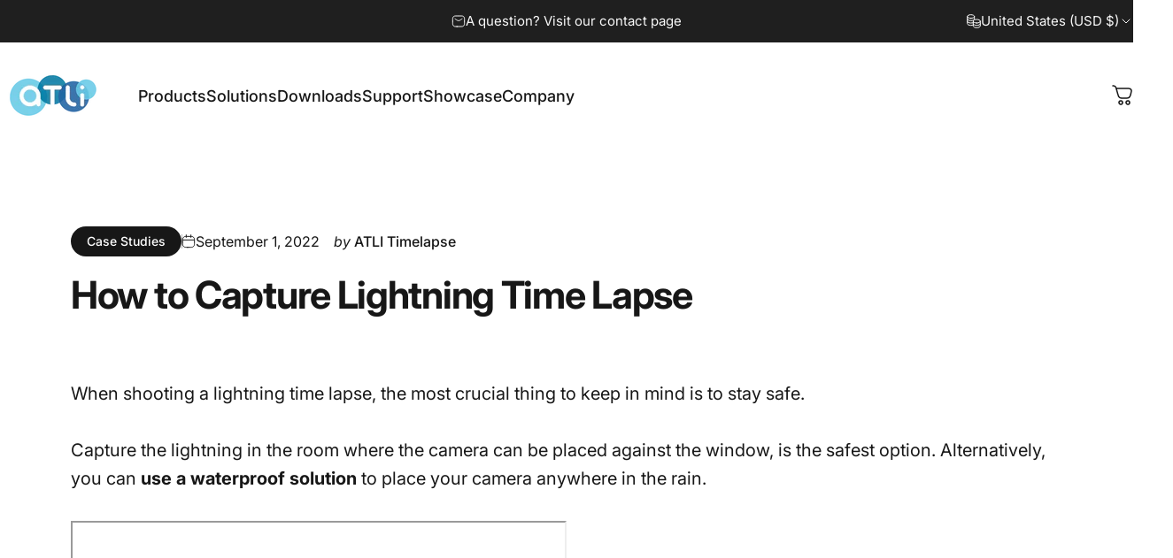

--- FILE ---
content_type: text/html; charset=utf-8
request_url: https://www.atlitimelapse.com/blogs/time-lapse-in-depth/how-to-capture-lightning-time-lapse
body_size: 48914
content:
<!doctype html>
<html class="no-js" lang="en" dir="ltr">
  <head>
    <!-- Google tag (gtag.js) -->
<script async src="https://www.googletagmanager.com/gtag/js?id=AW-408583549"></script>
<script>
  window.dataLayer = window.dataLayer || [];
  function gtag(){dataLayer.push(arguments);}
  gtag('js', new Date());

  gtag('config', 'AW-408583549');
</script>
    <meta charset="utf-8">
    <meta http-equiv="X-UA-Compatible" content="IE=edge,chrome=1">
    <meta name="viewport" content="width=device-width,initial-scale=1">
    <meta name="theme-color" content="#171717">
    <link rel="canonical" href="https://www.atlitimelapse.com/blogs/time-lapse-in-depth/how-to-capture-lightning-time-lapse">
    <link rel="preconnect" href="https://cdn.shopify.com" crossorigin>
    <link rel="preconnect" href="https://fonts.shopifycdn.com" crossorigin>
    <link rel="dns-prefetch" href="https://ajax.googleapis.com">
    <link rel="dns-prefetch" href="https://maps.googleapis.com">
    <link rel="dns-prefetch" href="https://maps.gstatic.com">
<link rel="shortcut icon" href="//www.atlitimelapse.com/cdn/shop/files/atli_logo.png?crop=center&height=32&v=1766975501&width=32" type="image/png" /><title>How to Shoot Thunderstorm Time Lapse? - ATLI Timelapse</title><meta name="description" content="Discover the thrill of capturing lightning with our in-depth guide at ATLI Timelapse. Learn expert techniques for setting up your camera, choosing the right settings, and safely shooting mesmerizing lightning time lapses that electrify your audience.">
<meta property="og:site_name" content="ATLI Timelapse">
<meta property="og:url" content="https://www.atlitimelapse.com/blogs/time-lapse-in-depth/how-to-capture-lightning-time-lapse">
<meta property="og:title" content="How to Capture Lightning Time Lapse">
<meta property="og:type" content="article">
<meta property="og:description" content="Don't leave your storm shots to luck. Discover the essential gear settings and safety tips needed to successfully document lightning strikes with precision and clarity."><meta property="og:image" content="http://www.atlitimelapse.com/cdn/shop/articles/capture_lightning_6a4b0529-a31e-446c-854a-da375cd7367c.jpg?v=1767752517">
  <meta property="og:image:secure_url" content="https://www.atlitimelapse.com/cdn/shop/articles/capture_lightning_6a4b0529-a31e-446c-854a-da375cd7367c.jpg?v=1767752517">
  <meta property="og:image:width" content="1400">
  <meta property="og:image:height" content="800"><meta name="twitter:site" content="@">
<meta name="twitter:card" content="summary_large_image">
<meta name="twitter:title" content="How to Capture Lightning Time Lapse">
<meta name="twitter:description" content="Don't leave your storm shots to luck. Discover the essential gear settings and safety tips needed to successfully document lightning strikes with precision and clarity.">
<style>@font-face {
  font-family: Inter;
  font-weight: 400;
  font-style: normal;
  font-display: swap;
  src: url("//www.atlitimelapse.com/cdn/fonts/inter/inter_n4.b2a3f24c19b4de56e8871f609e73ca7f6d2e2bb9.woff2") format("woff2"),
       url("//www.atlitimelapse.com/cdn/fonts/inter/inter_n4.af8052d517e0c9ffac7b814872cecc27ae1fa132.woff") format("woff");
}
@font-face {
  font-family: Inter;
  font-weight: 500;
  font-style: normal;
  font-display: swap;
  src: url("//www.atlitimelapse.com/cdn/fonts/inter/inter_n5.d7101d5e168594dd06f56f290dd759fba5431d97.woff2") format("woff2"),
       url("//www.atlitimelapse.com/cdn/fonts/inter/inter_n5.5332a76bbd27da00474c136abb1ca3cbbf259068.woff") format("woff");
}
@font-face {
  font-family: Inter;
  font-weight: 700;
  font-style: normal;
  font-display: swap;
  src: url("//www.atlitimelapse.com/cdn/fonts/inter/inter_n7.02711e6b374660cfc7915d1afc1c204e633421e4.woff2") format("woff2"),
       url("//www.atlitimelapse.com/cdn/fonts/inter/inter_n7.6dab87426f6b8813070abd79972ceaf2f8d3b012.woff") format("woff");
}
@font-face {
  font-family: Inter;
  font-weight: 400;
  font-style: italic;
  font-display: swap;
  src: url("//www.atlitimelapse.com/cdn/fonts/inter/inter_i4.feae1981dda792ab80d117249d9c7e0f1017e5b3.woff2") format("woff2"),
       url("//www.atlitimelapse.com/cdn/fonts/inter/inter_i4.62773b7113d5e5f02c71486623cf828884c85c6e.woff") format("woff");
}
@font-face {
  font-family: Inter;
  font-weight: 700;
  font-style: italic;
  font-display: swap;
  src: url("//www.atlitimelapse.com/cdn/fonts/inter/inter_i7.b377bcd4cc0f160622a22d638ae7e2cd9b86ea4c.woff2") format("woff2"),
       url("//www.atlitimelapse.com/cdn/fonts/inter/inter_i7.7c69a6a34e3bb44fcf6f975857e13b9a9b25beb4.woff") format("woff");
}
:root {
    /*! General */
    --color-base-text: 23 23 23;
    --color-base-highlight: 0 170 255;
    --color-base-background: 255 255 255;
    --color-base-button: 23 23 23;
    --color-base-button-gradient: #171717;
    --color-base-button-text: 255 255 255;
    --color-keyboard-focus: 11 97 205;
    --color-shadow: 168 232 226;
    --color-price: 23 23 23;
    --color-sale-price: 225 29 72;
    --color-sale-tag: 225 29 72;
    --color-sale-tag-text: 255 255 255;
    --color-rating: 245 158 11;
    --color-placeholder: 250 250 250;
    --color-success-text: 77 124 15;
    --color-success-background: 247 254 231;
    --color-error-text: 190 18 60;
    --color-error-background: 255 241 242;
    --color-info-text: 180 83 9;
    --color-info-background: 255 251 235;
    
    /*! Menu and drawers */
    --color-drawer-text: 23 23 23;
    --color-drawer-background: 255 255 255;
    --color-drawer-button-background: 23 23 23;
    --color-drawer-button-gradient: #171717;
    --color-drawer-button-text: 255 255 255;
    --color-drawer-overlay: 23 23 23;

    /*! Product card */
    --card-radius: var(--rounded-card);
    --card-border-width: 1.5rem;
    --card-border-opacity: 0.0;
    --card-shadow-opacity: 0.1;
    --card-shadow-horizontal-offset: 0.0rem;
    --card-shadow-vertical-offset: 0.0rem;

    /*! Buttons */
    --buttons-radius: var(--rounded-button);
    --buttons-border-width: 2px;
    --buttons-border-opacity: 1.0;
    --buttons-shadow-opacity: 0.0;
    --buttons-shadow-horizontal-offset: 0px;
    --buttons-shadow-vertical-offset: 0px;

    /*! Inputs */
    --inputs-radius: var(--rounded-input);
    --inputs-border-width: 0px;
    --inputs-border-opacity: 0.65;

    /*! Spacing */
    --sp-0d5: 0.125rem;
    --sp-1: 0.25rem;
    --sp-1d5: 0.375rem;
    --sp-2: 0.5rem;
    --sp-2d5: 0.625rem;
    --sp-3: 0.75rem;
    --sp-3d5: 0.875rem;
    --sp-4: 1rem;
    --sp-4d5: 1.125rem;
    --sp-5: 1.25rem;
    --sp-5d5: 1.375rem;
    --sp-6: 1.5rem;
    --sp-6d5: 1.625rem;
    --sp-7: 1.75rem;
    --sp-7d5: 1.875rem;
    --sp-8: 2rem;
    --sp-8d5: 2.125rem;
    --sp-9: 2.25rem;
    --sp-9d5: 2.375rem;
    --sp-10: 2.5rem;
    --sp-10d5: 2.625rem;
    --sp-11: 2.75rem;
    --sp-12: 3rem;
    --sp-13: 3.25rem;
    --sp-14: 3.5rem;
    --sp-15: 3.875rem;
    --sp-16: 4rem;
    --sp-18: 4.5rem;
    --sp-20: 5rem;
    --sp-23: 5.625rem;
    --sp-24: 6rem;
    --sp-28: 7rem;
    --sp-32: 8rem;
    --sp-36: 9rem;
    --sp-40: 10rem;
    --sp-44: 11rem;
    --sp-48: 12rem;
    --sp-52: 13rem;
    --sp-56: 14rem;
    --sp-60: 15rem;
    --sp-64: 16rem;
    --sp-68: 17rem;
    --sp-72: 18rem;
    --sp-80: 20rem;
    --sp-96: 24rem;
    --sp-100: 32rem;

    /*! Font family */
    --font-heading-family: Inter, sans-serif;
    --font-heading-style: normal;
    --font-heading-weight: 700;
    --font-heading-line-height: 1;
    --font-heading-letter-spacing: -0.03em;
    

    --font-body-family: Inter, sans-serif;
    --font-body-style: normal;
    --font-body-weight: 400;
    --font-body-line-height: 1.2;
    --font-body-letter-spacing: 0.0em;

    --font-navigation-family: var(--font-heading-family);
    --font-navigation-size: clamp(1.125rem, 0.748rem + 0.3174vw, 1.375rem);
    --font-navigation-weight: 500;
    

    --font-button-family: var(--font-body-family);
    --font-button-size: clamp(0.875rem, 0.8115rem + 0.1587vw, 1.0rem);
    --font-button-weight: 500;
    

    --font-product-family: var(--font-heading-family);
    --font-product-size: clamp(1.0rem, 0.873rem + 0.3175vw, 1.25rem);
    --font-product-weight: 500;
    

    /*! Font size */
    --text-3xs: 0.75rem;
    --text-2xs: 0.8125rem;
    --text-xs: 0.875rem;
    --text-2sm: 0.9375rem;
    --text-sm: 1.0rem;
    --text-base: 1.125rem;
    --text-lg: 1.25rem;
    --text-xl: 1.375rem;
    --text-2xl: 1.625rem;
    --text-3xl: 2.0rem;
    --text-4xl: 2.375rem;
    --text-5xl: 3.125rem;
    --text-6xl: 3.875rem;
    --text-7xl: 4.625rem;
    --text-8xl: 6.125rem;

    /*! Layout */
    --page-width: 1400px;
    --gap-padding: clamp(var(--sp-5), 2.526vw, var(--sp-12));
    --grid-gap: clamp(40px, 20vw, 60px);
    --page-padding: var(--sp-5);
    --page-container: min(calc(100vw - var(--scrollbar-width, 0px) - var(--page-padding) * 2), var(--page-width));
    --rounded-button: 3.75rem;
    --rounded-input: 0.375rem;
    --rounded-card: clamp(var(--sp-2d5), 1.053vw, var(--sp-5));
    --rounded-block: clamp(var(--sp-2d5), 1.053vw, var(--sp-5));

    /*! Other */
    --icon-weight: 1.5px;
  }

  @media screen and (min-width: 1024px) {
    :root {
      --page-padding: var(--sp-9);
    }
  }

  @media screen and (min-width: 1280px) {
    :root {
      --gap-padding: var(--sp-12);
      --page-padding: var(--sp-12);
      --page-container: min(calc(100vw - var(--scrollbar-width, 0px) - var(--page-padding) * 2), max(var(--page-width), 1280px));
    }
  }

  @media screen and (min-width: 1536px) {
    :root {
      --page-padding: max(var(--sp-12), 50vw - var(--scrollbar-width, 0px)/2 - var(--page-width)/2);
    }
  }
</style>
  <link rel="preload" as="font" href="//www.atlitimelapse.com/cdn/fonts/inter/inter_n4.b2a3f24c19b4de56e8871f609e73ca7f6d2e2bb9.woff2" type="font/woff2" crossorigin>

  <link rel="preload" as="font" href="//www.atlitimelapse.com/cdn/fonts/inter/inter_n7.02711e6b374660cfc7915d1afc1c204e633421e4.woff2" type="font/woff2" crossorigin>
<link href="//www.atlitimelapse.com/cdn/shop/t/39/assets/theme.css?v=54130150842442101401766375199" rel="stylesheet" type="text/css" media="all" /><link rel="stylesheet" href="//www.atlitimelapse.com/cdn/shop/t/39/assets/apps.css?v=162097722211979372921766375199" media="print" fetchpriority="low" onload="this.media='all'">

    <script>window.performance && window.performance.mark && window.performance.mark('shopify.content_for_header.start');</script><meta name="facebook-domain-verification" content="tvkn82ab1gy7t9xww0itxk2il0bixp">
<meta name="google-site-verification" content="A4yKm_2Aqotbs0oZob0JtHL5Igfb80EhgvHLjTw0iYQ">
<meta id="shopify-digital-wallet" name="shopify-digital-wallet" content="/57763397788/digital_wallets/dialog">
<meta name="shopify-checkout-api-token" content="cbb2ddc09cab4c9b783b9783c379f8d7">
<meta id="in-context-paypal-metadata" data-shop-id="57763397788" data-venmo-supported="false" data-environment="production" data-locale="en_US" data-paypal-v4="true" data-currency="USD">
<link rel="alternate" type="application/atom+xml" title="Feed" href="/blogs/time-lapse-in-depth.atom" />
<script async="async" src="/checkouts/internal/preloads.js?locale=en-US"></script>
<link rel="preconnect" href="https://shop.app" crossorigin="anonymous">
<script async="async" src="https://shop.app/checkouts/internal/preloads.js?locale=en-US&shop_id=57763397788" crossorigin="anonymous"></script>
<script id="apple-pay-shop-capabilities" type="application/json">{"shopId":57763397788,"countryCode":"HK","currencyCode":"USD","merchantCapabilities":["supports3DS"],"merchantId":"gid:\/\/shopify\/Shop\/57763397788","merchantName":"ATLI Timelapse","requiredBillingContactFields":["postalAddress","email","phone"],"requiredShippingContactFields":["postalAddress","email","phone"],"shippingType":"shipping","supportedNetworks":["visa","masterCard","amex"],"total":{"type":"pending","label":"ATLI Timelapse","amount":"1.00"},"shopifyPaymentsEnabled":true,"supportsSubscriptions":true}</script>
<script id="shopify-features" type="application/json">{"accessToken":"cbb2ddc09cab4c9b783b9783c379f8d7","betas":["rich-media-storefront-analytics"],"domain":"www.atlitimelapse.com","predictiveSearch":true,"shopId":57763397788,"locale":"en"}</script>
<script>var Shopify = Shopify || {};
Shopify.shop = "atliview.myshopify.com";
Shopify.locale = "en";
Shopify.currency = {"active":"USD","rate":"1.0"};
Shopify.country = "US";
Shopify.theme = {"name":"Concept 1.0 2025-12","id":148926955676,"schema_name":"Concept","schema_version":"5.2.0","theme_store_id":2412,"role":"main"};
Shopify.theme.handle = "null";
Shopify.theme.style = {"id":null,"handle":null};
Shopify.cdnHost = "www.atlitimelapse.com/cdn";
Shopify.routes = Shopify.routes || {};
Shopify.routes.root = "/";</script>
<script type="module">!function(o){(o.Shopify=o.Shopify||{}).modules=!0}(window);</script>
<script>!function(o){function n(){var o=[];function n(){o.push(Array.prototype.slice.apply(arguments))}return n.q=o,n}var t=o.Shopify=o.Shopify||{};t.loadFeatures=n(),t.autoloadFeatures=n()}(window);</script>
<script>
  window.ShopifyPay = window.ShopifyPay || {};
  window.ShopifyPay.apiHost = "shop.app\/pay";
  window.ShopifyPay.redirectState = null;
</script>
<script id="shop-js-analytics" type="application/json">{"pageType":"article"}</script>
<script defer="defer" async type="module" src="//www.atlitimelapse.com/cdn/shopifycloud/shop-js/modules/v2/client.init-shop-cart-sync_C5BV16lS.en.esm.js"></script>
<script defer="defer" async type="module" src="//www.atlitimelapse.com/cdn/shopifycloud/shop-js/modules/v2/chunk.common_CygWptCX.esm.js"></script>
<script type="module">
  await import("//www.atlitimelapse.com/cdn/shopifycloud/shop-js/modules/v2/client.init-shop-cart-sync_C5BV16lS.en.esm.js");
await import("//www.atlitimelapse.com/cdn/shopifycloud/shop-js/modules/v2/chunk.common_CygWptCX.esm.js");

  window.Shopify.SignInWithShop?.initShopCartSync?.({"fedCMEnabled":true,"windoidEnabled":true});

</script>
<script>
  window.Shopify = window.Shopify || {};
  if (!window.Shopify.featureAssets) window.Shopify.featureAssets = {};
  window.Shopify.featureAssets['shop-js'] = {"shop-cart-sync":["modules/v2/client.shop-cart-sync_ZFArdW7E.en.esm.js","modules/v2/chunk.common_CygWptCX.esm.js"],"init-fed-cm":["modules/v2/client.init-fed-cm_CmiC4vf6.en.esm.js","modules/v2/chunk.common_CygWptCX.esm.js"],"shop-button":["modules/v2/client.shop-button_tlx5R9nI.en.esm.js","modules/v2/chunk.common_CygWptCX.esm.js"],"shop-cash-offers":["modules/v2/client.shop-cash-offers_DOA2yAJr.en.esm.js","modules/v2/chunk.common_CygWptCX.esm.js","modules/v2/chunk.modal_D71HUcav.esm.js"],"init-windoid":["modules/v2/client.init-windoid_sURxWdc1.en.esm.js","modules/v2/chunk.common_CygWptCX.esm.js"],"shop-toast-manager":["modules/v2/client.shop-toast-manager_ClPi3nE9.en.esm.js","modules/v2/chunk.common_CygWptCX.esm.js"],"init-shop-email-lookup-coordinator":["modules/v2/client.init-shop-email-lookup-coordinator_B8hsDcYM.en.esm.js","modules/v2/chunk.common_CygWptCX.esm.js"],"init-shop-cart-sync":["modules/v2/client.init-shop-cart-sync_C5BV16lS.en.esm.js","modules/v2/chunk.common_CygWptCX.esm.js"],"avatar":["modules/v2/client.avatar_BTnouDA3.en.esm.js"],"pay-button":["modules/v2/client.pay-button_FdsNuTd3.en.esm.js","modules/v2/chunk.common_CygWptCX.esm.js"],"init-customer-accounts":["modules/v2/client.init-customer-accounts_DxDtT_ad.en.esm.js","modules/v2/client.shop-login-button_C5VAVYt1.en.esm.js","modules/v2/chunk.common_CygWptCX.esm.js","modules/v2/chunk.modal_D71HUcav.esm.js"],"init-shop-for-new-customer-accounts":["modules/v2/client.init-shop-for-new-customer-accounts_ChsxoAhi.en.esm.js","modules/v2/client.shop-login-button_C5VAVYt1.en.esm.js","modules/v2/chunk.common_CygWptCX.esm.js","modules/v2/chunk.modal_D71HUcav.esm.js"],"shop-login-button":["modules/v2/client.shop-login-button_C5VAVYt1.en.esm.js","modules/v2/chunk.common_CygWptCX.esm.js","modules/v2/chunk.modal_D71HUcav.esm.js"],"init-customer-accounts-sign-up":["modules/v2/client.init-customer-accounts-sign-up_CPSyQ0Tj.en.esm.js","modules/v2/client.shop-login-button_C5VAVYt1.en.esm.js","modules/v2/chunk.common_CygWptCX.esm.js","modules/v2/chunk.modal_D71HUcav.esm.js"],"shop-follow-button":["modules/v2/client.shop-follow-button_Cva4Ekp9.en.esm.js","modules/v2/chunk.common_CygWptCX.esm.js","modules/v2/chunk.modal_D71HUcav.esm.js"],"checkout-modal":["modules/v2/client.checkout-modal_BPM8l0SH.en.esm.js","modules/v2/chunk.common_CygWptCX.esm.js","modules/v2/chunk.modal_D71HUcav.esm.js"],"lead-capture":["modules/v2/client.lead-capture_Bi8yE_yS.en.esm.js","modules/v2/chunk.common_CygWptCX.esm.js","modules/v2/chunk.modal_D71HUcav.esm.js"],"shop-login":["modules/v2/client.shop-login_D6lNrXab.en.esm.js","modules/v2/chunk.common_CygWptCX.esm.js","modules/v2/chunk.modal_D71HUcav.esm.js"],"payment-terms":["modules/v2/client.payment-terms_CZxnsJam.en.esm.js","modules/v2/chunk.common_CygWptCX.esm.js","modules/v2/chunk.modal_D71HUcav.esm.js"]};
</script>
<script>(function() {
  var isLoaded = false;
  function asyncLoad() {
    if (isLoaded) return;
    isLoaded = true;
    var urls = ["https:\/\/shopify.livechatinc.com\/api\/v2\/script\/4702aeda-cdfd-4a9e-a201-598c6a0c49a7\/widget.js?shop=atliview.myshopify.com","https:\/\/edt.uppercommerce.com\/js\/estimate.js?v=1703591588\u0026shop=atliview.myshopify.com","https:\/\/cdn.hextom.com\/js\/freeshippingbar.js?shop=atliview.myshopify.com","\/\/cdn.shopify.com\/proxy\/ba5a42a1b9f2d2ce9a60529e40d36491be09949e959530b65eca8d6329f6b12d\/api.goaffpro.com\/loader.js?shop=atliview.myshopify.com\u0026sp-cache-control=cHVibGljLCBtYXgtYWdlPTkwMA"];
    for (var i = 0; i < urls.length; i++) {
      var s = document.createElement('script');
      s.type = 'text/javascript';
      s.async = true;
      s.src = urls[i];
      var x = document.getElementsByTagName('script')[0];
      x.parentNode.insertBefore(s, x);
    }
  };
  if(window.attachEvent) {
    window.attachEvent('onload', asyncLoad);
  } else {
    window.addEventListener('load', asyncLoad, false);
  }
})();</script>
<script id="__st">var __st={"a":57763397788,"offset":28800,"reqid":"bc1e7109-4e1c-4fb2-98ab-c5a1708ca0f5-1768740653","pageurl":"www.atlitimelapse.com\/blogs\/time-lapse-in-depth\/how-to-capture-lightning-time-lapse","s":"articles-558462140572","u":"ddbdf52dad86","p":"article","rtyp":"article","rid":558462140572};</script>
<script>window.ShopifyPaypalV4VisibilityTracking = true;</script>
<script id="captcha-bootstrap">!function(){'use strict';const t='contact',e='account',n='new_comment',o=[[t,t],['blogs',n],['comments',n],[t,'customer']],c=[[e,'customer_login'],[e,'guest_login'],[e,'recover_customer_password'],[e,'create_customer']],r=t=>t.map((([t,e])=>`form[action*='/${t}']:not([data-nocaptcha='true']) input[name='form_type'][value='${e}']`)).join(','),a=t=>()=>t?[...document.querySelectorAll(t)].map((t=>t.form)):[];function s(){const t=[...o],e=r(t);return a(e)}const i='password',u='form_key',d=['recaptcha-v3-token','g-recaptcha-response','h-captcha-response',i],f=()=>{try{return window.sessionStorage}catch{return}},m='__shopify_v',_=t=>t.elements[u];function p(t,e,n=!1){try{const o=window.sessionStorage,c=JSON.parse(o.getItem(e)),{data:r}=function(t){const{data:e,action:n}=t;return t[m]||n?{data:e,action:n}:{data:t,action:n}}(c);for(const[e,n]of Object.entries(r))t.elements[e]&&(t.elements[e].value=n);n&&o.removeItem(e)}catch(o){console.error('form repopulation failed',{error:o})}}const l='form_type',E='cptcha';function T(t){t.dataset[E]=!0}const w=window,h=w.document,L='Shopify',v='ce_forms',y='captcha';let A=!1;((t,e)=>{const n=(g='f06e6c50-85a8-45c8-87d0-21a2b65856fe',I='https://cdn.shopify.com/shopifycloud/storefront-forms-hcaptcha/ce_storefront_forms_captcha_hcaptcha.v1.5.2.iife.js',D={infoText:'Protected by hCaptcha',privacyText:'Privacy',termsText:'Terms'},(t,e,n)=>{const o=w[L][v],c=o.bindForm;if(c)return c(t,g,e,D).then(n);var r;o.q.push([[t,g,e,D],n]),r=I,A||(h.body.append(Object.assign(h.createElement('script'),{id:'captcha-provider',async:!0,src:r})),A=!0)});var g,I,D;w[L]=w[L]||{},w[L][v]=w[L][v]||{},w[L][v].q=[],w[L][y]=w[L][y]||{},w[L][y].protect=function(t,e){n(t,void 0,e),T(t)},Object.freeze(w[L][y]),function(t,e,n,w,h,L){const[v,y,A,g]=function(t,e,n){const i=e?o:[],u=t?c:[],d=[...i,...u],f=r(d),m=r(i),_=r(d.filter((([t,e])=>n.includes(e))));return[a(f),a(m),a(_),s()]}(w,h,L),I=t=>{const e=t.target;return e instanceof HTMLFormElement?e:e&&e.form},D=t=>v().includes(t);t.addEventListener('submit',(t=>{const e=I(t);if(!e)return;const n=D(e)&&!e.dataset.hcaptchaBound&&!e.dataset.recaptchaBound,o=_(e),c=g().includes(e)&&(!o||!o.value);(n||c)&&t.preventDefault(),c&&!n&&(function(t){try{if(!f())return;!function(t){const e=f();if(!e)return;const n=_(t);if(!n)return;const o=n.value;o&&e.removeItem(o)}(t);const e=Array.from(Array(32),(()=>Math.random().toString(36)[2])).join('');!function(t,e){_(t)||t.append(Object.assign(document.createElement('input'),{type:'hidden',name:u})),t.elements[u].value=e}(t,e),function(t,e){const n=f();if(!n)return;const o=[...t.querySelectorAll(`input[type='${i}']`)].map((({name:t})=>t)),c=[...d,...o],r={};for(const[a,s]of new FormData(t).entries())c.includes(a)||(r[a]=s);n.setItem(e,JSON.stringify({[m]:1,action:t.action,data:r}))}(t,e)}catch(e){console.error('failed to persist form',e)}}(e),e.submit())}));const S=(t,e)=>{t&&!t.dataset[E]&&(n(t,e.some((e=>e===t))),T(t))};for(const o of['focusin','change'])t.addEventListener(o,(t=>{const e=I(t);D(e)&&S(e,y())}));const B=e.get('form_key'),M=e.get(l),P=B&&M;t.addEventListener('DOMContentLoaded',(()=>{const t=y();if(P)for(const e of t)e.elements[l].value===M&&p(e,B);[...new Set([...A(),...v().filter((t=>'true'===t.dataset.shopifyCaptcha))])].forEach((e=>S(e,t)))}))}(h,new URLSearchParams(w.location.search),n,t,e,['guest_login'])})(!0,!0)}();</script>
<script integrity="sha256-4kQ18oKyAcykRKYeNunJcIwy7WH5gtpwJnB7kiuLZ1E=" data-source-attribution="shopify.loadfeatures" defer="defer" src="//www.atlitimelapse.com/cdn/shopifycloud/storefront/assets/storefront/load_feature-a0a9edcb.js" crossorigin="anonymous"></script>
<script crossorigin="anonymous" defer="defer" src="//www.atlitimelapse.com/cdn/shopifycloud/storefront/assets/shopify_pay/storefront-65b4c6d7.js?v=20250812"></script>
<script data-source-attribution="shopify.dynamic_checkout.dynamic.init">var Shopify=Shopify||{};Shopify.PaymentButton=Shopify.PaymentButton||{isStorefrontPortableWallets:!0,init:function(){window.Shopify.PaymentButton.init=function(){};var t=document.createElement("script");t.src="https://www.atlitimelapse.com/cdn/shopifycloud/portable-wallets/latest/portable-wallets.en.js",t.type="module",document.head.appendChild(t)}};
</script>
<script data-source-attribution="shopify.dynamic_checkout.buyer_consent">
  function portableWalletsHideBuyerConsent(e){var t=document.getElementById("shopify-buyer-consent"),n=document.getElementById("shopify-subscription-policy-button");t&&n&&(t.classList.add("hidden"),t.setAttribute("aria-hidden","true"),n.removeEventListener("click",e))}function portableWalletsShowBuyerConsent(e){var t=document.getElementById("shopify-buyer-consent"),n=document.getElementById("shopify-subscription-policy-button");t&&n&&(t.classList.remove("hidden"),t.removeAttribute("aria-hidden"),n.addEventListener("click",e))}window.Shopify?.PaymentButton&&(window.Shopify.PaymentButton.hideBuyerConsent=portableWalletsHideBuyerConsent,window.Shopify.PaymentButton.showBuyerConsent=portableWalletsShowBuyerConsent);
</script>
<script data-source-attribution="shopify.dynamic_checkout.cart.bootstrap">document.addEventListener("DOMContentLoaded",(function(){function t(){return document.querySelector("shopify-accelerated-checkout-cart, shopify-accelerated-checkout")}if(t())Shopify.PaymentButton.init();else{new MutationObserver((function(e,n){t()&&(Shopify.PaymentButton.init(),n.disconnect())})).observe(document.body,{childList:!0,subtree:!0})}}));
</script>
<link id="shopify-accelerated-checkout-styles" rel="stylesheet" media="screen" href="https://www.atlitimelapse.com/cdn/shopifycloud/portable-wallets/latest/accelerated-checkout-backwards-compat.css" crossorigin="anonymous">
<style id="shopify-accelerated-checkout-cart">
        #shopify-buyer-consent {
  margin-top: 1em;
  display: inline-block;
  width: 100%;
}

#shopify-buyer-consent.hidden {
  display: none;
}

#shopify-subscription-policy-button {
  background: none;
  border: none;
  padding: 0;
  text-decoration: underline;
  font-size: inherit;
  cursor: pointer;
}

#shopify-subscription-policy-button::before {
  box-shadow: none;
}

      </style>

<script>window.performance && window.performance.mark && window.performance.mark('shopify.content_for_header.end');</script>

    <script src="//www.atlitimelapse.com/cdn/shop/t/39/assets/vendor.js?v=83836565987576270061766375199" defer="defer"></script>
    <script src="//www.atlitimelapse.com/cdn/shop/t/39/assets/theme.js?v=66574789208036865481766375199" defer="defer"></script><script>
  document.documentElement.classList.replace('no-js', 'js');

  window.theme = window.theme || {};
  theme.routes = {
    shop_url: 'https://www.atlitimelapse.com',
    root_url: '/',
    cart_url: '/cart',
    cart_add_url: '/cart/add',
    cart_change_url: '/cart/change',
    cart_update_url: '/cart/update',
    search_url: '/search',
    predictive_search_url: '/search/suggest'
  };

  theme.variantStrings = {
    preOrder: "Pre-order",
    addToCart: "Add to cart",
    soldOut: "Sold Out",
    unavailable: "Unavailable",
    addToBundle: "Add to bundle",
    backInStock: "Notify me when it’s available"
  };

  theme.shippingCalculatorStrings = {
    error: "One or more errors occurred while retrieving the shipping rates:",
    notFound: "Sorry, we do not ship to your address.",
    oneResult: "There is one shipping rate for your address:",
    multipleResults: "There are multiple shipping rates for your address:"
  };

  theme.discountStrings = {
    error: "Discount code cannot be applied to your cart",
    shippingError: "Shipping discounts are shown at checkout after adding an address"
  };

  theme.recipientFormStrings = {
    expanded: "Gift card recipient form expanded",
    collapsed: "Gift card recipient form collapsed"
  };

  theme.quickOrderListStrings = {
    itemsAdded: "[quantity] items added",
    itemAdded: "[quantity] item added",
    itemsRemoved: "[quantity] items removed",
    itemRemoved: "[quantity] item removed",
    viewCart: "View cart",
    each: "[money]\/ea",
    minError: "This item has a minimum of [min]",
    maxError: "This item has a maximum of [max]",
    stepError: "You can only add this item in increments of [step]"
  };

  theme.cartStrings = {
    error: "There was an error while updating your cart. Please try again.",
    quantityError: "You can only add [quantity] of this item to your cart.",
    giftNoteAttribute: "Gift note",
    giftWrapAttribute: "Gift wrapping",
    giftWrapBooleanTrue: "Yes",
    targetProductAttribute: "For"
  };

  theme.dateStrings = {
    d: "d",
    day: "Day",
    days: "Days",
    h: "h",
    hour: "Hour",
    hours: "Hours",
    m: "m",
    minute: "Min",
    minutes: "Mins",
    s: "s",
    second: "Sec",
    seconds: "Secs"
  };theme.strings = {
    recentlyViewedEmpty: "Your recently viewed is empty.",
    close: "Close",
    next: "Next",
    previous: "Previous",
    qrImageAlt: "QR code — scan to redeem gift card"
  };

  theme.settings = {
    moneyFormat: "${{amount}}",
    moneyWithCurrencyFormat: "${{amount}} USD",
    currencyCodeEnabled: true,
    externalLinksNewTab: false,
    cartType: "drawer",
    isCartTemplate: false,
    pswpModule: "\/\/www.atlitimelapse.com\/cdn\/shop\/t\/39\/assets\/photoswipe.min.js?v=41760041872977459911766375199",
    themeName: 'Concept',
    themeVersion: '5.2.0',
    agencyId: ''
  };</script>


<!-- BEGIN app block: shopify://apps/consentmo-gdpr/blocks/gdpr_cookie_consent/4fbe573f-a377-4fea-9801-3ee0858cae41 -->


<!-- END app block --><!-- BEGIN app block: shopify://apps/klaviyo-email-marketing-sms/blocks/klaviyo-onsite-embed/2632fe16-c075-4321-a88b-50b567f42507 -->












  <script async src="https://static.klaviyo.com/onsite/js/TAUmLZ/klaviyo.js?company_id=TAUmLZ"></script>
  <script>!function(){if(!window.klaviyo){window._klOnsite=window._klOnsite||[];try{window.klaviyo=new Proxy({},{get:function(n,i){return"push"===i?function(){var n;(n=window._klOnsite).push.apply(n,arguments)}:function(){for(var n=arguments.length,o=new Array(n),w=0;w<n;w++)o[w]=arguments[w];var t="function"==typeof o[o.length-1]?o.pop():void 0,e=new Promise((function(n){window._klOnsite.push([i].concat(o,[function(i){t&&t(i),n(i)}]))}));return e}}})}catch(n){window.klaviyo=window.klaviyo||[],window.klaviyo.push=function(){var n;(n=window._klOnsite).push.apply(n,arguments)}}}}();</script>

  




  <script>
    window.klaviyoReviewsProductDesignMode = false
  </script>







<!-- END app block --><!-- BEGIN app block: shopify://apps/pagefly-page-builder/blocks/app-embed/83e179f7-59a0-4589-8c66-c0dddf959200 -->

<!-- BEGIN app snippet: pagefly-cro-ab-testing-main -->







<script>
  ;(function () {
    const url = new URL(window.location)
    const viewParam = url.searchParams.get('view')
    if (viewParam && viewParam.includes('variant-pf-')) {
      url.searchParams.set('pf_v', viewParam)
      url.searchParams.delete('view')
      window.history.replaceState({}, '', url)
    }
  })()
</script>



<script type='module'>
  
  window.PAGEFLY_CRO = window.PAGEFLY_CRO || {}

  window.PAGEFLY_CRO['data_debug'] = {
    original_template_suffix: "",
    allow_ab_test: false,
    ab_test_start_time: 0,
    ab_test_end_time: 0,
    today_date_time: 1768740653000,
  }
  window.PAGEFLY_CRO['GA4'] = { enabled: true}
</script>

<!-- END app snippet -->








  <script src='https://cdn.shopify.com/extensions/019bb4f9-aed6-78a3-be91-e9d44663e6bf/pagefly-page-builder-215/assets/pagefly-helper.js' defer='defer'></script>

  <script src='https://cdn.shopify.com/extensions/019bb4f9-aed6-78a3-be91-e9d44663e6bf/pagefly-page-builder-215/assets/pagefly-general-helper.js' defer='defer'></script>

  <script src='https://cdn.shopify.com/extensions/019bb4f9-aed6-78a3-be91-e9d44663e6bf/pagefly-page-builder-215/assets/pagefly-snap-slider.js' defer='defer'></script>

  <script src='https://cdn.shopify.com/extensions/019bb4f9-aed6-78a3-be91-e9d44663e6bf/pagefly-page-builder-215/assets/pagefly-slideshow-v3.js' defer='defer'></script>

  <script src='https://cdn.shopify.com/extensions/019bb4f9-aed6-78a3-be91-e9d44663e6bf/pagefly-page-builder-215/assets/pagefly-slideshow-v4.js' defer='defer'></script>

  <script src='https://cdn.shopify.com/extensions/019bb4f9-aed6-78a3-be91-e9d44663e6bf/pagefly-page-builder-215/assets/pagefly-glider.js' defer='defer'></script>

  <script src='https://cdn.shopify.com/extensions/019bb4f9-aed6-78a3-be91-e9d44663e6bf/pagefly-page-builder-215/assets/pagefly-slideshow-v1-v2.js' defer='defer'></script>

  <script src='https://cdn.shopify.com/extensions/019bb4f9-aed6-78a3-be91-e9d44663e6bf/pagefly-page-builder-215/assets/pagefly-product-media.js' defer='defer'></script>

  <script src='https://cdn.shopify.com/extensions/019bb4f9-aed6-78a3-be91-e9d44663e6bf/pagefly-page-builder-215/assets/pagefly-product.js' defer='defer'></script>


<script id='pagefly-helper-data' type='application/json'>
  {
    "page_optimization": {
      "assets_prefetching": false
    },
    "elements_asset_mapper": {
      "Accordion": "https://cdn.shopify.com/extensions/019bb4f9-aed6-78a3-be91-e9d44663e6bf/pagefly-page-builder-215/assets/pagefly-accordion.js",
      "Accordion3": "https://cdn.shopify.com/extensions/019bb4f9-aed6-78a3-be91-e9d44663e6bf/pagefly-page-builder-215/assets/pagefly-accordion3.js",
      "CountDown": "https://cdn.shopify.com/extensions/019bb4f9-aed6-78a3-be91-e9d44663e6bf/pagefly-page-builder-215/assets/pagefly-countdown.js",
      "GMap1": "https://cdn.shopify.com/extensions/019bb4f9-aed6-78a3-be91-e9d44663e6bf/pagefly-page-builder-215/assets/pagefly-gmap.js",
      "GMap2": "https://cdn.shopify.com/extensions/019bb4f9-aed6-78a3-be91-e9d44663e6bf/pagefly-page-builder-215/assets/pagefly-gmap.js",
      "GMapBasicV2": "https://cdn.shopify.com/extensions/019bb4f9-aed6-78a3-be91-e9d44663e6bf/pagefly-page-builder-215/assets/pagefly-gmap.js",
      "GMapAdvancedV2": "https://cdn.shopify.com/extensions/019bb4f9-aed6-78a3-be91-e9d44663e6bf/pagefly-page-builder-215/assets/pagefly-gmap.js",
      "HTML.Video": "https://cdn.shopify.com/extensions/019bb4f9-aed6-78a3-be91-e9d44663e6bf/pagefly-page-builder-215/assets/pagefly-htmlvideo.js",
      "HTML.Video2": "https://cdn.shopify.com/extensions/019bb4f9-aed6-78a3-be91-e9d44663e6bf/pagefly-page-builder-215/assets/pagefly-htmlvideo2.js",
      "HTML.Video3": "https://cdn.shopify.com/extensions/019bb4f9-aed6-78a3-be91-e9d44663e6bf/pagefly-page-builder-215/assets/pagefly-htmlvideo2.js",
      "BackgroundVideo": "https://cdn.shopify.com/extensions/019bb4f9-aed6-78a3-be91-e9d44663e6bf/pagefly-page-builder-215/assets/pagefly-htmlvideo2.js",
      "Instagram": "https://cdn.shopify.com/extensions/019bb4f9-aed6-78a3-be91-e9d44663e6bf/pagefly-page-builder-215/assets/pagefly-instagram.js",
      "Instagram2": "https://cdn.shopify.com/extensions/019bb4f9-aed6-78a3-be91-e9d44663e6bf/pagefly-page-builder-215/assets/pagefly-instagram.js",
      "Insta3": "https://cdn.shopify.com/extensions/019bb4f9-aed6-78a3-be91-e9d44663e6bf/pagefly-page-builder-215/assets/pagefly-instagram3.js",
      "Tabs": "https://cdn.shopify.com/extensions/019bb4f9-aed6-78a3-be91-e9d44663e6bf/pagefly-page-builder-215/assets/pagefly-tab.js",
      "Tabs3": "https://cdn.shopify.com/extensions/019bb4f9-aed6-78a3-be91-e9d44663e6bf/pagefly-page-builder-215/assets/pagefly-tab3.js",
      "ProductBox": "https://cdn.shopify.com/extensions/019bb4f9-aed6-78a3-be91-e9d44663e6bf/pagefly-page-builder-215/assets/pagefly-cart.js",
      "FBPageBox2": "https://cdn.shopify.com/extensions/019bb4f9-aed6-78a3-be91-e9d44663e6bf/pagefly-page-builder-215/assets/pagefly-facebook.js",
      "FBLikeButton2": "https://cdn.shopify.com/extensions/019bb4f9-aed6-78a3-be91-e9d44663e6bf/pagefly-page-builder-215/assets/pagefly-facebook.js",
      "TwitterFeed2": "https://cdn.shopify.com/extensions/019bb4f9-aed6-78a3-be91-e9d44663e6bf/pagefly-page-builder-215/assets/pagefly-twitter.js",
      "Paragraph4": "https://cdn.shopify.com/extensions/019bb4f9-aed6-78a3-be91-e9d44663e6bf/pagefly-page-builder-215/assets/pagefly-paragraph4.js",

      "AliReviews": "https://cdn.shopify.com/extensions/019bb4f9-aed6-78a3-be91-e9d44663e6bf/pagefly-page-builder-215/assets/pagefly-3rd-elements.js",
      "BackInStock": "https://cdn.shopify.com/extensions/019bb4f9-aed6-78a3-be91-e9d44663e6bf/pagefly-page-builder-215/assets/pagefly-3rd-elements.js",
      "GloboBackInStock": "https://cdn.shopify.com/extensions/019bb4f9-aed6-78a3-be91-e9d44663e6bf/pagefly-page-builder-215/assets/pagefly-3rd-elements.js",
      "GrowaveWishlist": "https://cdn.shopify.com/extensions/019bb4f9-aed6-78a3-be91-e9d44663e6bf/pagefly-page-builder-215/assets/pagefly-3rd-elements.js",
      "InfiniteOptionsShopPad": "https://cdn.shopify.com/extensions/019bb4f9-aed6-78a3-be91-e9d44663e6bf/pagefly-page-builder-215/assets/pagefly-3rd-elements.js",
      "InkybayProductPersonalizer": "https://cdn.shopify.com/extensions/019bb4f9-aed6-78a3-be91-e9d44663e6bf/pagefly-page-builder-215/assets/pagefly-3rd-elements.js",
      "LimeSpot": "https://cdn.shopify.com/extensions/019bb4f9-aed6-78a3-be91-e9d44663e6bf/pagefly-page-builder-215/assets/pagefly-3rd-elements.js",
      "Loox": "https://cdn.shopify.com/extensions/019bb4f9-aed6-78a3-be91-e9d44663e6bf/pagefly-page-builder-215/assets/pagefly-3rd-elements.js",
      "Opinew": "https://cdn.shopify.com/extensions/019bb4f9-aed6-78a3-be91-e9d44663e6bf/pagefly-page-builder-215/assets/pagefly-3rd-elements.js",
      "Powr": "https://cdn.shopify.com/extensions/019bb4f9-aed6-78a3-be91-e9d44663e6bf/pagefly-page-builder-215/assets/pagefly-3rd-elements.js",
      "ProductReviews": "https://cdn.shopify.com/extensions/019bb4f9-aed6-78a3-be91-e9d44663e6bf/pagefly-page-builder-215/assets/pagefly-3rd-elements.js",
      "PushOwl": "https://cdn.shopify.com/extensions/019bb4f9-aed6-78a3-be91-e9d44663e6bf/pagefly-page-builder-215/assets/pagefly-3rd-elements.js",
      "ReCharge": "https://cdn.shopify.com/extensions/019bb4f9-aed6-78a3-be91-e9d44663e6bf/pagefly-page-builder-215/assets/pagefly-3rd-elements.js",
      "Rivyo": "https://cdn.shopify.com/extensions/019bb4f9-aed6-78a3-be91-e9d44663e6bf/pagefly-page-builder-215/assets/pagefly-3rd-elements.js",
      "TrackingMore": "https://cdn.shopify.com/extensions/019bb4f9-aed6-78a3-be91-e9d44663e6bf/pagefly-page-builder-215/assets/pagefly-3rd-elements.js",
      "Vitals": "https://cdn.shopify.com/extensions/019bb4f9-aed6-78a3-be91-e9d44663e6bf/pagefly-page-builder-215/assets/pagefly-3rd-elements.js",
      "Wiser": "https://cdn.shopify.com/extensions/019bb4f9-aed6-78a3-be91-e9d44663e6bf/pagefly-page-builder-215/assets/pagefly-3rd-elements.js"
    },
    "custom_elements_mapper": {
      "pf-click-action-element": "https://cdn.shopify.com/extensions/019bb4f9-aed6-78a3-be91-e9d44663e6bf/pagefly-page-builder-215/assets/pagefly-click-action-element.js",
      "pf-dialog-element": "https://cdn.shopify.com/extensions/019bb4f9-aed6-78a3-be91-e9d44663e6bf/pagefly-page-builder-215/assets/pagefly-dialog-element.js"
    }
  }
</script>


<!-- END app block --><script src="https://cdn.shopify.com/extensions/019bc798-8961-78a8-a4e0-9b2049d94b6d/consentmo-gdpr-575/assets/consentmo_cookie_consent.js" type="text/javascript" defer="defer"></script>
<script src="https://cdn.shopify.com/extensions/019b0ca3-aa13-7aa2-a0b4-6cb667a1f6f7/essential-countdown-timer-55/assets/countdown_timer_essential_apps.min.js" type="text/javascript" defer="defer"></script>
<link href="https://monorail-edge.shopifysvc.com" rel="dns-prefetch">
<script>(function(){if ("sendBeacon" in navigator && "performance" in window) {try {var session_token_from_headers = performance.getEntriesByType('navigation')[0].serverTiming.find(x => x.name == '_s').description;} catch {var session_token_from_headers = undefined;}var session_cookie_matches = document.cookie.match(/_shopify_s=([^;]*)/);var session_token_from_cookie = session_cookie_matches && session_cookie_matches.length === 2 ? session_cookie_matches[1] : "";var session_token = session_token_from_headers || session_token_from_cookie || "";function handle_abandonment_event(e) {var entries = performance.getEntries().filter(function(entry) {return /monorail-edge.shopifysvc.com/.test(entry.name);});if (!window.abandonment_tracked && entries.length === 0) {window.abandonment_tracked = true;var currentMs = Date.now();var navigation_start = performance.timing.navigationStart;var payload = {shop_id: 57763397788,url: window.location.href,navigation_start,duration: currentMs - navigation_start,session_token,page_type: "article"};window.navigator.sendBeacon("https://monorail-edge.shopifysvc.com/v1/produce", JSON.stringify({schema_id: "online_store_buyer_site_abandonment/1.1",payload: payload,metadata: {event_created_at_ms: currentMs,event_sent_at_ms: currentMs}}));}}window.addEventListener('pagehide', handle_abandonment_event);}}());</script>
<script id="web-pixels-manager-setup">(function e(e,d,r,n,o){if(void 0===o&&(o={}),!Boolean(null===(a=null===(i=window.Shopify)||void 0===i?void 0:i.analytics)||void 0===a?void 0:a.replayQueue)){var i,a;window.Shopify=window.Shopify||{};var t=window.Shopify;t.analytics=t.analytics||{};var s=t.analytics;s.replayQueue=[],s.publish=function(e,d,r){return s.replayQueue.push([e,d,r]),!0};try{self.performance.mark("wpm:start")}catch(e){}var l=function(){var e={modern:/Edge?\/(1{2}[4-9]|1[2-9]\d|[2-9]\d{2}|\d{4,})\.\d+(\.\d+|)|Firefox\/(1{2}[4-9]|1[2-9]\d|[2-9]\d{2}|\d{4,})\.\d+(\.\d+|)|Chrom(ium|e)\/(9{2}|\d{3,})\.\d+(\.\d+|)|(Maci|X1{2}).+ Version\/(15\.\d+|(1[6-9]|[2-9]\d|\d{3,})\.\d+)([,.]\d+|)( \(\w+\)|)( Mobile\/\w+|) Safari\/|Chrome.+OPR\/(9{2}|\d{3,})\.\d+\.\d+|(CPU[ +]OS|iPhone[ +]OS|CPU[ +]iPhone|CPU IPhone OS|CPU iPad OS)[ +]+(15[._]\d+|(1[6-9]|[2-9]\d|\d{3,})[._]\d+)([._]\d+|)|Android:?[ /-](13[3-9]|1[4-9]\d|[2-9]\d{2}|\d{4,})(\.\d+|)(\.\d+|)|Android.+Firefox\/(13[5-9]|1[4-9]\d|[2-9]\d{2}|\d{4,})\.\d+(\.\d+|)|Android.+Chrom(ium|e)\/(13[3-9]|1[4-9]\d|[2-9]\d{2}|\d{4,})\.\d+(\.\d+|)|SamsungBrowser\/([2-9]\d|\d{3,})\.\d+/,legacy:/Edge?\/(1[6-9]|[2-9]\d|\d{3,})\.\d+(\.\d+|)|Firefox\/(5[4-9]|[6-9]\d|\d{3,})\.\d+(\.\d+|)|Chrom(ium|e)\/(5[1-9]|[6-9]\d|\d{3,})\.\d+(\.\d+|)([\d.]+$|.*Safari\/(?![\d.]+ Edge\/[\d.]+$))|(Maci|X1{2}).+ Version\/(10\.\d+|(1[1-9]|[2-9]\d|\d{3,})\.\d+)([,.]\d+|)( \(\w+\)|)( Mobile\/\w+|) Safari\/|Chrome.+OPR\/(3[89]|[4-9]\d|\d{3,})\.\d+\.\d+|(CPU[ +]OS|iPhone[ +]OS|CPU[ +]iPhone|CPU IPhone OS|CPU iPad OS)[ +]+(10[._]\d+|(1[1-9]|[2-9]\d|\d{3,})[._]\d+)([._]\d+|)|Android:?[ /-](13[3-9]|1[4-9]\d|[2-9]\d{2}|\d{4,})(\.\d+|)(\.\d+|)|Mobile Safari.+OPR\/([89]\d|\d{3,})\.\d+\.\d+|Android.+Firefox\/(13[5-9]|1[4-9]\d|[2-9]\d{2}|\d{4,})\.\d+(\.\d+|)|Android.+Chrom(ium|e)\/(13[3-9]|1[4-9]\d|[2-9]\d{2}|\d{4,})\.\d+(\.\d+|)|Android.+(UC? ?Browser|UCWEB|U3)[ /]?(15\.([5-9]|\d{2,})|(1[6-9]|[2-9]\d|\d{3,})\.\d+)\.\d+|SamsungBrowser\/(5\.\d+|([6-9]|\d{2,})\.\d+)|Android.+MQ{2}Browser\/(14(\.(9|\d{2,})|)|(1[5-9]|[2-9]\d|\d{3,})(\.\d+|))(\.\d+|)|K[Aa][Ii]OS\/(3\.\d+|([4-9]|\d{2,})\.\d+)(\.\d+|)/},d=e.modern,r=e.legacy,n=navigator.userAgent;return n.match(d)?"modern":n.match(r)?"legacy":"unknown"}(),u="modern"===l?"modern":"legacy",c=(null!=n?n:{modern:"",legacy:""})[u],f=function(e){return[e.baseUrl,"/wpm","/b",e.hashVersion,"modern"===e.buildTarget?"m":"l",".js"].join("")}({baseUrl:d,hashVersion:r,buildTarget:u}),m=function(e){var d=e.version,r=e.bundleTarget,n=e.surface,o=e.pageUrl,i=e.monorailEndpoint;return{emit:function(e){var a=e.status,t=e.errorMsg,s=(new Date).getTime(),l=JSON.stringify({metadata:{event_sent_at_ms:s},events:[{schema_id:"web_pixels_manager_load/3.1",payload:{version:d,bundle_target:r,page_url:o,status:a,surface:n,error_msg:t},metadata:{event_created_at_ms:s}}]});if(!i)return console&&console.warn&&console.warn("[Web Pixels Manager] No Monorail endpoint provided, skipping logging."),!1;try{return self.navigator.sendBeacon.bind(self.navigator)(i,l)}catch(e){}var u=new XMLHttpRequest;try{return u.open("POST",i,!0),u.setRequestHeader("Content-Type","text/plain"),u.send(l),!0}catch(e){return console&&console.warn&&console.warn("[Web Pixels Manager] Got an unhandled error while logging to Monorail."),!1}}}}({version:r,bundleTarget:l,surface:e.surface,pageUrl:self.location.href,monorailEndpoint:e.monorailEndpoint});try{o.browserTarget=l,function(e){var d=e.src,r=e.async,n=void 0===r||r,o=e.onload,i=e.onerror,a=e.sri,t=e.scriptDataAttributes,s=void 0===t?{}:t,l=document.createElement("script"),u=document.querySelector("head"),c=document.querySelector("body");if(l.async=n,l.src=d,a&&(l.integrity=a,l.crossOrigin="anonymous"),s)for(var f in s)if(Object.prototype.hasOwnProperty.call(s,f))try{l.dataset[f]=s[f]}catch(e){}if(o&&l.addEventListener("load",o),i&&l.addEventListener("error",i),u)u.appendChild(l);else{if(!c)throw new Error("Did not find a head or body element to append the script");c.appendChild(l)}}({src:f,async:!0,onload:function(){if(!function(){var e,d;return Boolean(null===(d=null===(e=window.Shopify)||void 0===e?void 0:e.analytics)||void 0===d?void 0:d.initialized)}()){var d=window.webPixelsManager.init(e)||void 0;if(d){var r=window.Shopify.analytics;r.replayQueue.forEach((function(e){var r=e[0],n=e[1],o=e[2];d.publishCustomEvent(r,n,o)})),r.replayQueue=[],r.publish=d.publishCustomEvent,r.visitor=d.visitor,r.initialized=!0}}},onerror:function(){return m.emit({status:"failed",errorMsg:"".concat(f," has failed to load")})},sri:function(e){var d=/^sha384-[A-Za-z0-9+/=]+$/;return"string"==typeof e&&d.test(e)}(c)?c:"",scriptDataAttributes:o}),m.emit({status:"loading"})}catch(e){m.emit({status:"failed",errorMsg:(null==e?void 0:e.message)||"Unknown error"})}}})({shopId: 57763397788,storefrontBaseUrl: "https://www.atlitimelapse.com",extensionsBaseUrl: "https://extensions.shopifycdn.com/cdn/shopifycloud/web-pixels-manager",monorailEndpoint: "https://monorail-edge.shopifysvc.com/unstable/produce_batch",surface: "storefront-renderer",enabledBetaFlags: ["2dca8a86"],webPixelsConfigList: [{"id":"1812136092","configuration":"{\"accountID\":\"TAUmLZ\",\"webPixelConfig\":\"eyJlbmFibGVBZGRlZFRvQ2FydEV2ZW50cyI6IHRydWV9\"}","eventPayloadVersion":"v1","runtimeContext":"STRICT","scriptVersion":"524f6c1ee37bacdca7657a665bdca589","type":"APP","apiClientId":123074,"privacyPurposes":["ANALYTICS","MARKETING"],"dataSharingAdjustments":{"protectedCustomerApprovalScopes":["read_customer_address","read_customer_email","read_customer_name","read_customer_personal_data","read_customer_phone"]}},{"id":"1651867804","configuration":"{\"shop\":\"atliview.myshopify.com\",\"cookie_duration\":\"604800\",\"first_touch_or_last\":\"last_touch\",\"goaffpro_identifiers\":\"gfp_ref,ref,aff,wpam_id,click_id\",\"ignore_ad_clicks\":\"false\"}","eventPayloadVersion":"v1","runtimeContext":"STRICT","scriptVersion":"a74598cb423e21a6befc33d5db5fba42","type":"APP","apiClientId":2744533,"privacyPurposes":["ANALYTICS","MARKETING"],"dataSharingAdjustments":{"protectedCustomerApprovalScopes":["read_customer_address","read_customer_email","read_customer_name","read_customer_personal_data","read_customer_phone"]}},{"id":"1550188700","configuration":"{\"focusDuration\":\"3\"}","eventPayloadVersion":"v1","runtimeContext":"STRICT","scriptVersion":"5267644d2647fc677b620ee257b1625c","type":"APP","apiClientId":1743893,"privacyPurposes":["ANALYTICS","SALE_OF_DATA"],"dataSharingAdjustments":{"protectedCustomerApprovalScopes":["read_customer_personal_data"]}},{"id":"1230831772","configuration":"{\"storeUuid\":\"4702aeda-cdfd-4a9e-a201-598c6a0c49a7\"}","eventPayloadVersion":"v1","runtimeContext":"STRICT","scriptVersion":"035ee28a6488b3027bb897f191857f56","type":"APP","apiClientId":1806141,"privacyPurposes":["ANALYTICS","MARKETING","SALE_OF_DATA"],"dataSharingAdjustments":{"protectedCustomerApprovalScopes":["read_customer_address","read_customer_email","read_customer_name","read_customer_personal_data","read_customer_phone"]}},{"id":"911769756","configuration":"{\"accountID\":\"4727\"}","eventPayloadVersion":"v1","runtimeContext":"STRICT","scriptVersion":"85221c2e9b30b4dcbaf72daf7e4296cb","type":"APP","apiClientId":51607764993,"privacyPurposes":["ANALYTICS","MARKETING","SALE_OF_DATA"],"dataSharingAdjustments":{"protectedCustomerApprovalScopes":[]}},{"id":"544538780","configuration":"{\"config\":\"{\\\"google_tag_ids\\\":[\\\"G-5GMLCYDX57\\\",\\\"AW-408583549\\\",\\\"GT-KFG3JM5L\\\",\\\"GT-MBGH7XH5\\\"],\\\"target_country\\\":\\\"US\\\",\\\"gtag_events\\\":[{\\\"type\\\":\\\"search\\\",\\\"action_label\\\":[\\\"G-5GMLCYDX57\\\",\\\"AW-408583549\\\/VzKkCK3Fq-YbEP366cIB\\\",\\\"MC-FSDBZWW506\\\"]},{\\\"type\\\":\\\"begin_checkout\\\",\\\"action_label\\\":[\\\"G-5GMLCYDX57\\\",\\\"AW-408583549\\\/U6ocCLPFq-YbEP366cIB\\\",\\\"MC-FSDBZWW506\\\"]},{\\\"type\\\":\\\"view_item\\\",\\\"action_label\\\":[\\\"G-5GMLCYDX57\\\",\\\"AW-408583549\\\/7MpPCKzBq-YbEP366cIB\\\",\\\"MC-N543NYEQX7\\\",\\\"MC-FSDBZWW506\\\"]},{\\\"type\\\":\\\"purchase\\\",\\\"action_label\\\":[\\\"G-5GMLCYDX57\\\",\\\"AW-408583549\\\/TFbUCKbBq-YbEP366cIB\\\",\\\"MC-N543NYEQX7\\\",\\\"MC-FSDBZWW506\\\"]},{\\\"type\\\":\\\"page_view\\\",\\\"action_label\\\":[\\\"G-5GMLCYDX57\\\",\\\"AW-408583549\\\/OAksCKnBq-YbEP366cIB\\\",\\\"MC-N543NYEQX7\\\",\\\"MC-FSDBZWW506\\\"]},{\\\"type\\\":\\\"add_payment_info\\\",\\\"action_label\\\":[\\\"G-5GMLCYDX57\\\",\\\"AW-408583549\\\/q88SCLbFq-YbEP366cIB\\\",\\\"MC-FSDBZWW506\\\"]},{\\\"type\\\":\\\"add_to_cart\\\",\\\"action_label\\\":[\\\"G-5GMLCYDX57\\\",\\\"AW-408583549\\\/KPnOCLDFq-YbEP366cIB\\\",\\\"MC-FSDBZWW506\\\"]}],\\\"enable_monitoring_mode\\\":false}\"}","eventPayloadVersion":"v1","runtimeContext":"OPEN","scriptVersion":"b2a88bafab3e21179ed38636efcd8a93","type":"APP","apiClientId":1780363,"privacyPurposes":[],"dataSharingAdjustments":{"protectedCustomerApprovalScopes":["read_customer_address","read_customer_email","read_customer_name","read_customer_personal_data","read_customer_phone"]}},{"id":"266240156","configuration":"{\"pixel_id\":\"757208548195123\",\"pixel_type\":\"facebook_pixel\",\"metaapp_system_user_token\":\"-\"}","eventPayloadVersion":"v1","runtimeContext":"OPEN","scriptVersion":"ca16bc87fe92b6042fbaa3acc2fbdaa6","type":"APP","apiClientId":2329312,"privacyPurposes":["ANALYTICS","MARKETING","SALE_OF_DATA"],"dataSharingAdjustments":{"protectedCustomerApprovalScopes":["read_customer_address","read_customer_email","read_customer_name","read_customer_personal_data","read_customer_phone"]}},{"id":"156663964","eventPayloadVersion":"1","runtimeContext":"LAX","scriptVersion":"1","type":"CUSTOM","privacyPurposes":["ANALYTICS","MARKETING","SALE_OF_DATA"],"name":"Google Ads Fix 2026\/01\/26"},{"id":"shopify-app-pixel","configuration":"{}","eventPayloadVersion":"v1","runtimeContext":"STRICT","scriptVersion":"0450","apiClientId":"shopify-pixel","type":"APP","privacyPurposes":["ANALYTICS","MARKETING"]},{"id":"shopify-custom-pixel","eventPayloadVersion":"v1","runtimeContext":"LAX","scriptVersion":"0450","apiClientId":"shopify-pixel","type":"CUSTOM","privacyPurposes":["ANALYTICS","MARKETING"]}],isMerchantRequest: false,initData: {"shop":{"name":"ATLI Timelapse","paymentSettings":{"currencyCode":"USD"},"myshopifyDomain":"atliview.myshopify.com","countryCode":"HK","storefrontUrl":"https:\/\/www.atlitimelapse.com"},"customer":null,"cart":null,"checkout":null,"productVariants":[],"purchasingCompany":null},},"https://www.atlitimelapse.com/cdn","fcfee988w5aeb613cpc8e4bc33m6693e112",{"modern":"","legacy":""},{"shopId":"57763397788","storefrontBaseUrl":"https:\/\/www.atlitimelapse.com","extensionBaseUrl":"https:\/\/extensions.shopifycdn.com\/cdn\/shopifycloud\/web-pixels-manager","surface":"storefront-renderer","enabledBetaFlags":"[\"2dca8a86\"]","isMerchantRequest":"false","hashVersion":"fcfee988w5aeb613cpc8e4bc33m6693e112","publish":"custom","events":"[[\"page_viewed\",{}]]"});</script><script>
  window.ShopifyAnalytics = window.ShopifyAnalytics || {};
  window.ShopifyAnalytics.meta = window.ShopifyAnalytics.meta || {};
  window.ShopifyAnalytics.meta.currency = 'USD';
  var meta = {"page":{"pageType":"article","resourceType":"article","resourceId":558462140572,"requestId":"bc1e7109-4e1c-4fb2-98ab-c5a1708ca0f5-1768740653"}};
  for (var attr in meta) {
    window.ShopifyAnalytics.meta[attr] = meta[attr];
  }
</script>
<script class="analytics">
  (function () {
    var customDocumentWrite = function(content) {
      var jquery = null;

      if (window.jQuery) {
        jquery = window.jQuery;
      } else if (window.Checkout && window.Checkout.$) {
        jquery = window.Checkout.$;
      }

      if (jquery) {
        jquery('body').append(content);
      }
    };

    var hasLoggedConversion = function(token) {
      if (token) {
        return document.cookie.indexOf('loggedConversion=' + token) !== -1;
      }
      return false;
    }

    var setCookieIfConversion = function(token) {
      if (token) {
        var twoMonthsFromNow = new Date(Date.now());
        twoMonthsFromNow.setMonth(twoMonthsFromNow.getMonth() + 2);

        document.cookie = 'loggedConversion=' + token + '; expires=' + twoMonthsFromNow;
      }
    }

    var trekkie = window.ShopifyAnalytics.lib = window.trekkie = window.trekkie || [];
    if (trekkie.integrations) {
      return;
    }
    trekkie.methods = [
      'identify',
      'page',
      'ready',
      'track',
      'trackForm',
      'trackLink'
    ];
    trekkie.factory = function(method) {
      return function() {
        var args = Array.prototype.slice.call(arguments);
        args.unshift(method);
        trekkie.push(args);
        return trekkie;
      };
    };
    for (var i = 0; i < trekkie.methods.length; i++) {
      var key = trekkie.methods[i];
      trekkie[key] = trekkie.factory(key);
    }
    trekkie.load = function(config) {
      trekkie.config = config || {};
      trekkie.config.initialDocumentCookie = document.cookie;
      var first = document.getElementsByTagName('script')[0];
      var script = document.createElement('script');
      script.type = 'text/javascript';
      script.onerror = function(e) {
        var scriptFallback = document.createElement('script');
        scriptFallback.type = 'text/javascript';
        scriptFallback.onerror = function(error) {
                var Monorail = {
      produce: function produce(monorailDomain, schemaId, payload) {
        var currentMs = new Date().getTime();
        var event = {
          schema_id: schemaId,
          payload: payload,
          metadata: {
            event_created_at_ms: currentMs,
            event_sent_at_ms: currentMs
          }
        };
        return Monorail.sendRequest("https://" + monorailDomain + "/v1/produce", JSON.stringify(event));
      },
      sendRequest: function sendRequest(endpointUrl, payload) {
        // Try the sendBeacon API
        if (window && window.navigator && typeof window.navigator.sendBeacon === 'function' && typeof window.Blob === 'function' && !Monorail.isIos12()) {
          var blobData = new window.Blob([payload], {
            type: 'text/plain'
          });

          if (window.navigator.sendBeacon(endpointUrl, blobData)) {
            return true;
          } // sendBeacon was not successful

        } // XHR beacon

        var xhr = new XMLHttpRequest();

        try {
          xhr.open('POST', endpointUrl);
          xhr.setRequestHeader('Content-Type', 'text/plain');
          xhr.send(payload);
        } catch (e) {
          console.log(e);
        }

        return false;
      },
      isIos12: function isIos12() {
        return window.navigator.userAgent.lastIndexOf('iPhone; CPU iPhone OS 12_') !== -1 || window.navigator.userAgent.lastIndexOf('iPad; CPU OS 12_') !== -1;
      }
    };
    Monorail.produce('monorail-edge.shopifysvc.com',
      'trekkie_storefront_load_errors/1.1',
      {shop_id: 57763397788,
      theme_id: 148926955676,
      app_name: "storefront",
      context_url: window.location.href,
      source_url: "//www.atlitimelapse.com/cdn/s/trekkie.storefront.cd680fe47e6c39ca5d5df5f0a32d569bc48c0f27.min.js"});

        };
        scriptFallback.async = true;
        scriptFallback.src = '//www.atlitimelapse.com/cdn/s/trekkie.storefront.cd680fe47e6c39ca5d5df5f0a32d569bc48c0f27.min.js';
        first.parentNode.insertBefore(scriptFallback, first);
      };
      script.async = true;
      script.src = '//www.atlitimelapse.com/cdn/s/trekkie.storefront.cd680fe47e6c39ca5d5df5f0a32d569bc48c0f27.min.js';
      first.parentNode.insertBefore(script, first);
    };
    trekkie.load(
      {"Trekkie":{"appName":"storefront","development":false,"defaultAttributes":{"shopId":57763397788,"isMerchantRequest":null,"themeId":148926955676,"themeCityHash":"2725898066568618751","contentLanguage":"en","currency":"USD","eventMetadataId":"78388775-60ff-4f80-8f7c-5b028b0d26c8"},"isServerSideCookieWritingEnabled":true,"monorailRegion":"shop_domain","enabledBetaFlags":["65f19447"]},"Session Attribution":{},"S2S":{"facebookCapiEnabled":true,"source":"trekkie-storefront-renderer","apiClientId":580111}}
    );

    var loaded = false;
    trekkie.ready(function() {
      if (loaded) return;
      loaded = true;

      window.ShopifyAnalytics.lib = window.trekkie;

      var originalDocumentWrite = document.write;
      document.write = customDocumentWrite;
      try { window.ShopifyAnalytics.merchantGoogleAnalytics.call(this); } catch(error) {};
      document.write = originalDocumentWrite;

      window.ShopifyAnalytics.lib.page(null,{"pageType":"article","resourceType":"article","resourceId":558462140572,"requestId":"bc1e7109-4e1c-4fb2-98ab-c5a1708ca0f5-1768740653","shopifyEmitted":true});

      var match = window.location.pathname.match(/checkouts\/(.+)\/(thank_you|post_purchase)/)
      var token = match? match[1]: undefined;
      if (!hasLoggedConversion(token)) {
        setCookieIfConversion(token);
        
      }
    });


        var eventsListenerScript = document.createElement('script');
        eventsListenerScript.async = true;
        eventsListenerScript.src = "//www.atlitimelapse.com/cdn/shopifycloud/storefront/assets/shop_events_listener-3da45d37.js";
        document.getElementsByTagName('head')[0].appendChild(eventsListenerScript);

})();</script>
  <script>
  if (!window.ga || (window.ga && typeof window.ga !== 'function')) {
    window.ga = function ga() {
      (window.ga.q = window.ga.q || []).push(arguments);
      if (window.Shopify && window.Shopify.analytics && typeof window.Shopify.analytics.publish === 'function') {
        window.Shopify.analytics.publish("ga_stub_called", {}, {sendTo: "google_osp_migration"});
      }
      console.error("Shopify's Google Analytics stub called with:", Array.from(arguments), "\nSee https://help.shopify.com/manual/promoting-marketing/pixels/pixel-migration#google for more information.");
    };
    if (window.Shopify && window.Shopify.analytics && typeof window.Shopify.analytics.publish === 'function') {
      window.Shopify.analytics.publish("ga_stub_initialized", {}, {sendTo: "google_osp_migration"});
    }
  }
</script>
<script
  defer
  src="https://www.atlitimelapse.com/cdn/shopifycloud/perf-kit/shopify-perf-kit-3.0.4.min.js"
  data-application="storefront-renderer"
  data-shop-id="57763397788"
  data-render-region="gcp-us-central1"
  data-page-type="article"
  data-theme-instance-id="148926955676"
  data-theme-name="Concept"
  data-theme-version="5.2.0"
  data-monorail-region="shop_domain"
  data-resource-timing-sampling-rate="10"
  data-shs="true"
  data-shs-beacon="true"
  data-shs-export-with-fetch="true"
  data-shs-logs-sample-rate="1"
  data-shs-beacon-endpoint="https://www.atlitimelapse.com/api/collect"
></script>
</head>

  <body class="template-article" data-rounded-button="round" data-rounded-input="round-slight" data-rounded-block="round" data-rounded-card="round" data-button-hover="standard" data-page-transition data-lazy-image data-modal-swipe-only data-title-animation data-page-rendering>
    <a class="sr-only skip-link" href="#MainContent">Skip to content</a><loading-bar class="loading-bar block fixed top-0 left-0 w-full h-full overflow-hidden pointer-events-none"><svg class="icon icon-spinner icon-lg absolute animate-spin" viewBox="0 0 24 24" stroke="currentColor" fill="none" xmlns="http://www.w3.org/2000/svg">
      <path stroke-linecap="round" stroke-linejoin="round" d="M2 12C2 17.5228 6.47715 22 12 22C17.5228 22 22 17.5228 22 12C22 6.47715 17.5228 2 12 2"></path>
    </svg></loading-bar>
<mouse-cursor class="mouse-cursor z-50 fixed select-none flex items-center justify-center pointer-events-none rounded-full"> 
  <svg class="icon icon-cursor" stroke="currentColor" viewBox="0 0 40 40" fill="none" xmlns="http://www.w3.org/2000/svg">
    <path d="M10 30L30 10M10 10L30 30" stroke-width="2.5" stroke-linecap="round" stroke-linejoin="round"></path>
  </svg>
</mouse-cursor>
<!-- BEGIN sections: header-group -->
<div id="shopify-section-sections--19693624721564__announcement-bar" class="shopify-section shopify-section-group-header-group topbar-section"><style>
    :root {
      --topbar-height: var(--sp-12);
    }
    
    @media screen and (min-width: 1536px) {
      :root {
        --topbar-height: var(--sp-14);
      }
    }

    #shopify-section-sections--19693624721564__announcement-bar {
      --gradient-background: #1f1f1f;
      --color-background: 31 31 31;
      --color-foreground: 250 250 250;
      --color-highlight: 0 170 255;
    }
  </style><nav class="topbar topbar--center page-width page-width--full section section--rounded relative grid py-0 h-full w-full items-center" aria-label="Announcement bar"><div class="announcement-bar h-full flex justify-center lg:justify-center relative">
  <announcement-bar id="Slider-sections--19693624721564__announcement-bar" class="announcement__slides" autoplay autoplay-speed="5"><div class="announcement__slide flex h-full" ><a class="announcement__content flex items-center gap-2" href="/pages/contact-us"><span class="announcement-icon hidden md:block"><svg class="icon icon-email icon-xs stroke-1" viewBox="0 0 16 16" stroke="currentColor" fill="none" xmlns="http://www.w3.org/2000/svg">
      <path d="M11.9999 5.33333L11.3333 5.77778L10.6625 6.22496C9.70021 6.86647 9.21907 7.18723 8.69903 7.31185C8.23946 7.42198 7.76037 7.42198 7.3008 7.31185C6.78077 7.18723 6.29963 6.86647 5.33736 6.22496L4.66659 5.77778L3.99992 5.33333M6.13325 14H9.86658C11.5467 14 12.3868 14 13.0286 13.673C13.593 13.3854 14.052 12.9265 14.3396 12.362C14.6666 11.7202 14.6666 10.8802 14.6666 9.2V6.8C14.6666 5.11984 14.6666 4.27976 14.3396 3.63803C14.052 3.07354 13.593 2.6146 13.0286 2.32698C12.3868 2 11.5467 2 9.86659 2H6.13325C4.45309 2 3.61302 2 2.97128 2.32698C2.40679 2.6146 1.94785 3.07354 1.66023 3.63803C1.33325 4.27976 1.33325 5.11984 1.33325 6.8V9.2C1.33325 10.8802 1.33325 11.7202 1.66023 12.362C1.94785 12.9265 2.40679 13.3854 2.97128 13.673C3.61302 14 4.45309 14 6.13325 14Z" stroke-linecap="round" stroke-linejoin="round"/>
    </svg></span><p class="announcement-text leading-tight">A question? Visit our contact page</p></a></div></announcement-bar></div>
<div class="localization hidden lg:flex items-center h-full"><div class="localization__item h-full relative" role="combobox" aria-controls="CountryLocalization-sections--19693624721564__announcement-bar" aria-expanded="false" aria-label="Country/region">
            <button type="button" class="flex items-center gap-3 h-full z-2 relative"><api-button class="api-only" data-id="announcement_localization_country_form" data-section-id="sections--19693624721564__announcement-bar"></api-button><svg class="icon icon-currency icon-xs stroke-1 hidden xl:block" viewBox="0 0 16 16" stroke="currentColor" fill="none" xmlns="http://www.w3.org/2000/svg">
      <path stroke-linecap="round" stroke-linejoin="round" d="M0.666687 2.66675V5.33341C0.666687 6.43808 2.45735 7.33341 4.66669 7.33341C6.87602 7.33341 8.66669 6.43808 8.66669 5.33341V2.66675"></path>
      <path stroke-linecap="round" stroke-linejoin="round" d="M0.666687 5.3335V8.00016C0.666687 9.10483 2.45735 10.0002 4.66669 10.0002C5.69135 10.0002 6.62535 9.80683 7.33335 9.49016"></path>
      <path stroke-linecap="round" stroke-linejoin="round" d="M0.666687 8V10.6667C0.666687 11.7713 2.45735 12.6667 4.66669 12.6667C5.69135 12.6667 6.62602 12.474 7.33335 12.1573"></path>
      <path stroke-linecap="round" stroke-linejoin="round" d="M4.66669 4.66675C6.87583 4.66675 8.66669 3.77132 8.66669 2.66675C8.66669 1.56218 6.87583 0.666748 4.66669 0.666748C2.45755 0.666748 0.666687 1.56218 0.666687 2.66675C0.666687 3.77132 2.45755 4.66675 4.66669 4.66675Z"></path>
      <path stroke-linecap="round" stroke-linejoin="round" d="M7.33337 8V10.6667C7.33337 11.7713 9.12404 12.6667 11.3334 12.6667C13.5427 12.6667 15.3334 11.7713 15.3334 10.6667V8"></path>
      <path stroke-linecap="round" stroke-linejoin="round" d="M7.33337 10.6667V13.3334C7.33337 14.4381 9.12404 15.3334 11.3334 15.3334C13.5427 15.3334 15.3334 14.4381 15.3334 13.3334V10.6667"></path>
      <path stroke-linecap="round" stroke-linejoin="round" d="M11.3334 10C13.5425 10 15.3334 9.10457 15.3334 8C15.3334 6.89543 13.5425 6 11.3334 6C9.12424 6 7.33337 6.89543 7.33337 8C7.33337 9.10457 9.12424 10 11.3334 10Z"></path>
    </svg><span class="leading-tight">United States (USD $)</span><svg class="icon icon-chevron-down icon-xs" viewBox="0 0 24 24" stroke="currentColor" fill="none" xmlns="http://www.w3.org/2000/svg">
      <path stroke-linecap="round" stroke-linejoin="round" d="M6 9L12 15L18 9"></path>
    </svg></button>
            <dropdown-localization class="dropdown opacity-0 invisible z-30 absolute top-100 right-0 pointer-events-none" id="CountryLocalization-sections--19693624721564__announcement-bar"><div class="dropdown__container" id="announcement_localization_country_form"></div></dropdown-localization>
          </div></div></nav>
</div><div id="shopify-section-sections--19693624721564__header" class="shopify-section shopify-section-group-header-group header-section"><style>
  #shopify-section-sections--19693624721564__header {
    --section-padding-top: 0px;
    --section-padding-bottom: 0px;
    --color-background: 255 255 255;
    --color-foreground: 23 23 23;
    --color-transparent: 255 255 255;
    --color-localization: ;
  }
</style><menu-drawer id="MenuDrawer" class="menu-drawer drawer drawer--start z-30 fixed bottom-0 left-0 h-full w-full pointer-events-none"
  data-section-id="sections--19693624721564__header"
  hidden
>
  <overlay-element class="overlay fixed-modal invisible opacity-0 fixed bottom-0 left-0 w-full h-screen pointer-events-none" aria-controls="MenuDrawer" aria-expanded="false"></overlay-element>
  <div class="drawer__inner z-10 absolute top-0 flex flex-col w-full h-full overflow-hidden">
    <gesture-element class="drawer__header flex justify-between opacity-0 invisible relative" tabindex="0">
      <span class="drawer__title heading lg:text-3xl text-2xl leading-none tracking-tight"></span>
      <button class="button button--secondary button--close drawer__close hidden sm:flex items-center justify-center" type="button" is="hover-button" aria-controls="MenuDrawer" aria-expanded="false" aria-label="Close">
        <span class="btn-fill" data-fill></span>
        <span class="btn-text"><svg class="icon icon-close icon-sm" viewBox="0 0 20 20" stroke="currentColor" fill="none" xmlns="http://www.w3.org/2000/svg">
      <path stroke-linecap="round" stroke-linejoin="round" d="M5 15L15 5M5 5L15 15"></path>
    </svg></span>
      </button>
    </gesture-element>
    <div class="drawer__content opacity-0 invisible flex flex-col h-full grow shrink">
      <nav class="relative grow overflow-hidden" role="navigation">
        <ul class="drawer__scrollable drawer__menu relative w-full h-full" role="list" data-parent><li class="drawer__menu-group"><details is="menu-details">
  <summary class="drawer__menu-item block cursor-pointer relative" aria-expanded="false">
    <span class="heading text-2xl leading-none tracking-tight"><api-button class="api-only" data-id="DrawerSubMenu-sections--19693624721564__header-1" data-section-id="sections--19693624721564__header"></api-button>Products</span><svg class="icon icon-chevron-right icon-lg" viewBox="0 0 24 24" stroke="currentColor" fill="none" xmlns="http://www.w3.org/2000/svg">
      <path stroke-linecap="round" stroke-linejoin="round" d="M10 6L16 12L10 18"></path>
    </svg></summary>
  <div class="drawer__submenu z-1 absolute top-0 left-0 flex flex-col w-full h-full" data-parent><button type="button" class="tracking-tight heading text-base shrink-0 flex items-center gap-3 w-full" data-close>Products</button><div id="DrawerSubMenu-sections--19693624721564__header-1" class="drawer__scrollable flex flex-col h-full"></div></div>
</details>
</li><li class="drawer__menu-group"><details is="menu-details">
  <summary class="drawer__menu-item block cursor-pointer relative" aria-expanded="false">
    <span class="heading text-2xl leading-none tracking-tight"><api-button class="api-only" data-id="DrawerSubMenu-sections--19693624721564__header-2" data-section-id="sections--19693624721564__header"></api-button>Solutions</span><svg class="icon icon-chevron-right icon-lg" viewBox="0 0 24 24" stroke="currentColor" fill="none" xmlns="http://www.w3.org/2000/svg">
      <path stroke-linecap="round" stroke-linejoin="round" d="M10 6L16 12L10 18"></path>
    </svg></summary>
  <div class="drawer__submenu z-1 absolute top-0 left-0 flex flex-col w-full h-full" data-parent><button type="button" class="tracking-tight heading text-base shrink-0 flex items-center gap-3 w-full" data-close>Solutions</button><div id="DrawerSubMenu-sections--19693624721564__header-2" class="drawer__scrollable flex flex-col h-full"></div></div>
</details>
</li><li class="drawer__menu-group"><details is="menu-details">
  <summary class="drawer__menu-item block cursor-pointer relative" aria-expanded="false">
    <span class="heading text-2xl leading-none tracking-tight"><api-button class="api-only" data-id="DrawerSubMenu-sections--19693624721564__header-3" data-section-id="sections--19693624721564__header"></api-button>Downloads</span><svg class="icon icon-chevron-right icon-lg" viewBox="0 0 24 24" stroke="currentColor" fill="none" xmlns="http://www.w3.org/2000/svg">
      <path stroke-linecap="round" stroke-linejoin="round" d="M10 6L16 12L10 18"></path>
    </svg></summary>
  <div class="drawer__submenu z-1 absolute top-0 left-0 flex flex-col w-full h-full" data-parent><button type="button" class="tracking-tight heading text-base shrink-0 flex items-center gap-3 w-full" data-close>Downloads</button><div id="DrawerSubMenu-sections--19693624721564__header-3" class="drawer__scrollable flex flex-col h-full"></div></div>
</details>
</li><li class="drawer__menu-group"><details is="menu-details">
  <summary class="drawer__menu-item block cursor-pointer relative" aria-expanded="false">
    <span class="heading text-2xl leading-none tracking-tight"><api-button class="api-only" data-id="DrawerSubMenu-sections--19693624721564__header-4" data-section-id="sections--19693624721564__header"></api-button>Support</span><svg class="icon icon-chevron-right icon-lg" viewBox="0 0 24 24" stroke="currentColor" fill="none" xmlns="http://www.w3.org/2000/svg">
      <path stroke-linecap="round" stroke-linejoin="round" d="M10 6L16 12L10 18"></path>
    </svg></summary>
  <div class="drawer__submenu z-1 absolute top-0 left-0 flex flex-col w-full h-full" data-parent><button type="button" class="tracking-tight heading text-base shrink-0 flex items-center gap-3 w-full" data-close>Support</button><div id="DrawerSubMenu-sections--19693624721564__header-4" class="drawer__scrollable flex flex-col h-full"></div></div>
</details>
</li><li class="drawer__menu-group"><details is="menu-details">
  <summary class="drawer__menu-item block cursor-pointer relative" aria-expanded="false">
    <span class="heading text-2xl leading-none tracking-tight"><api-button class="api-only" data-id="DrawerSubMenu-sections--19693624721564__header-5" data-section-id="sections--19693624721564__header"></api-button>Showcase</span><svg class="icon icon-chevron-right icon-lg" viewBox="0 0 24 24" stroke="currentColor" fill="none" xmlns="http://www.w3.org/2000/svg">
      <path stroke-linecap="round" stroke-linejoin="round" d="M10 6L16 12L10 18"></path>
    </svg></summary>
  <div class="drawer__submenu z-1 absolute top-0 left-0 flex flex-col w-full h-full" data-parent><button type="button" class="tracking-tight heading text-base shrink-0 flex items-center gap-3 w-full" data-close>Showcase</button><div id="DrawerSubMenu-sections--19693624721564__header-5" class="drawer__scrollable flex flex-col h-full"></div></div>
</details>
</li><li class="drawer__menu-group"><details is="menu-details">
  <summary class="drawer__menu-item block cursor-pointer relative" aria-expanded="false">
    <span class="heading text-2xl leading-none tracking-tight"><api-button class="api-only" data-id="DrawerSubMenu-sections--19693624721564__header-6" data-section-id="sections--19693624721564__header"></api-button>Company</span><svg class="icon icon-chevron-right icon-lg" viewBox="0 0 24 24" stroke="currentColor" fill="none" xmlns="http://www.w3.org/2000/svg">
      <path stroke-linecap="round" stroke-linejoin="round" d="M10 6L16 12L10 18"></path>
    </svg></summary>
  <div class="drawer__submenu z-1 absolute top-0 left-0 flex flex-col w-full h-full" data-parent><button type="button" class="tracking-tight heading text-base shrink-0 flex items-center gap-3 w-full" data-close>Company</button><div id="DrawerSubMenu-sections--19693624721564__header-6" class="drawer__scrollable flex flex-col h-full"></div></div>
</details>
</li></ul>
      </nav>
      <div class="drawer__footer grid w-full"><div class="drawer__footer-top flex"><button type="button" class="flex gap-3 grow items-center justify-between" aria-controls="LocalizationCountry-sections--19693624721564__header" aria-expanded="false"><api-button class="api-only" data-id="header_drawer_localization_country_form" data-section-id="sections--19693624721564__header"></api-button><span class="text-sm leading-none flex items-center gap-2 w-auto"><svg class="icon icon-currency icon-xs stroke-1 hidden md:block shrink-0" viewBox="0 0 16 16" stroke="currentColor" fill="none" xmlns="http://www.w3.org/2000/svg">
      <path stroke-linecap="round" stroke-linejoin="round" d="M0.666687 2.66675V5.33341C0.666687 6.43808 2.45735 7.33341 4.66669 7.33341C6.87602 7.33341 8.66669 6.43808 8.66669 5.33341V2.66675"></path>
      <path stroke-linecap="round" stroke-linejoin="round" d="M0.666687 5.3335V8.00016C0.666687 9.10483 2.45735 10.0002 4.66669 10.0002C5.69135 10.0002 6.62535 9.80683 7.33335 9.49016"></path>
      <path stroke-linecap="round" stroke-linejoin="round" d="M0.666687 8V10.6667C0.666687 11.7713 2.45735 12.6667 4.66669 12.6667C5.69135 12.6667 6.62602 12.474 7.33335 12.1573"></path>
      <path stroke-linecap="round" stroke-linejoin="round" d="M4.66669 4.66675C6.87583 4.66675 8.66669 3.77132 8.66669 2.66675C8.66669 1.56218 6.87583 0.666748 4.66669 0.666748C2.45755 0.666748 0.666687 1.56218 0.666687 2.66675C0.666687 3.77132 2.45755 4.66675 4.66669 4.66675Z"></path>
      <path stroke-linecap="round" stroke-linejoin="round" d="M7.33337 8V10.6667C7.33337 11.7713 9.12404 12.6667 11.3334 12.6667C13.5427 12.6667 15.3334 11.7713 15.3334 10.6667V8"></path>
      <path stroke-linecap="round" stroke-linejoin="round" d="M7.33337 10.6667V13.3334C7.33337 14.4381 9.12404 15.3334 11.3334 15.3334C13.5427 15.3334 15.3334 14.4381 15.3334 13.3334V10.6667"></path>
      <path stroke-linecap="round" stroke-linejoin="round" d="M11.3334 10C13.5425 10 15.3334 9.10457 15.3334 8C15.3334 6.89543 13.5425 6 11.3334 6C9.12424 6 7.33337 6.89543 7.33337 8C7.33337 9.10457 9.12424 10 11.3334 10Z"></path>
    </svg>United States (USD $)
                </span><svg class="icon icon-chevron-down icon-xs shrink-0" viewBox="0 0 24 24" stroke="currentColor" fill="none" xmlns="http://www.w3.org/2000/svg">
      <path stroke-linecap="round" stroke-linejoin="round" d="M6 9L12 15L18 9"></path>
    </svg></button><modal-element id="LocalizationCountry-sections--19693624721564__header" class="modal invisible absolute bottom-0 left-0 w-full h-full" role="dialog" hidden>
                <overlay-element class="fixed-modal opacity-0 z-1 absolute top-0 left-0 w-full h-full" aria-controls="LocalizationCountry-sections--19693624721564__header" aria-expanded="false"></overlay-element>
                <div class="modal__container flex flex-col z-3 absolute left-0 bottom-0 w-full">
                  <button class="close items-center justify-center absolute top-0 right-0" type="button" aria-controls="LocalizationCountry-sections--19693624721564__header" aria-expanded="false" is="magnet-button" aria-label="Close">
                    <span class="inline-block" data-text><svg class="icon icon-close icon-md" viewBox="0 0 20 20" stroke="currentColor" fill="none" xmlns="http://www.w3.org/2000/svg">
      <path stroke-linecap="round" stroke-linejoin="round" d="M5 15L15 5M5 5L15 15"></path>
    </svg></span>
                  </button><div class="modal__content flex flex-col overflow-hidden" id="header_drawer_localization_country_form"></div></div>
              </modal-element></div><div class="drawer__footer-bottom flex items-center justify-between gap-6"></div>
      </div>
    </div>
  </div>
</menu-drawer>
<header data-section-id="sections--19693624721564__header" class="header header--left mobile:header--center page-width page-width--full section section--rounded section--padding grid items-center z-20 relative w-full" is="sticky-header" data-sticky-type="always"><div class="header__icons header__icons--start flex justify-start z-2">
  <div class="header__buttons flex items-center gap-1d5"><button class="menu-drawer-button flex items-center gap-2d5 justify-center" type="button" is="magnet-button" aria-controls="MenuDrawer" aria-expanded="false">
        <span class="sr-only">Site navigation</span><svg class="icon icon-hamburger icon-lg" viewBox="0 0 24 24" stroke="currentColor" fill="none" xmlns="http://www.w3.org/2000/svg">
      <path stroke-linecap="round" d="M3 6H21M3 12H11M3 18H16"></path>
    </svg></button></div>
</div>
<div class="header__logo flex justify-center z-2" itemscope itemtype="http://schema.org/Organization"><a
      href="/"
      itemprop="url"
      class="header__logo-link has-white-logo flex items-center relative"
    >
      <span class="sr-only">ATLI Timelapse</span><img src="//www.atlitimelapse.com/cdn/shop/files/ATLI_512-512.png?v=1659371504&amp;width=512" alt="" srcset="//www.atlitimelapse.com/cdn/shop/files/ATLI_512-512.png?v=1659371504&amp;width=120 120w, //www.atlitimelapse.com/cdn/shop/files/ATLI_512-512.png?v=1659371504&amp;width=240 240w" width="512" height="512" loading="eager" sizes="120px" style="max-height: 120.0px;max-width: 120px;" itemprop="logo" is="lazy-image" class="logo hidden md:block"><img src="//www.atlitimelapse.com/cdn/shop/files/atli_logo.png?v=1766975501&amp;width=100" alt="" srcset="//www.atlitimelapse.com/cdn/shop/files/atli_logo.png?v=1766975501&amp;width=70 70w, //www.atlitimelapse.com/cdn/shop/files/atli_logo.png?v=1766975501&amp;width=100 100w" width="100" height="100" loading="eager" sizes="70px" style="max-height: 70.0px;max-width: 70px;" itemprop="logo" is="lazy-image" class="logo md:hidden"><img src="//www.atlitimelapse.com/cdn/shop/files/atli_logo.png?v=1766975501&amp;width=100" alt="" srcset="//www.atlitimelapse.com/cdn/shop/files/atli_logo.png?v=1766975501&amp;width=100 100w" width="100" height="100" loading="eager" sizes="120px" style="max-height: 120.0px;max-width: 120px;" itemprop="logo" is="lazy-image" class="white-logo hidden md:block absolute"><img src="//www.atlitimelapse.com/cdn/shop/files/atli_logo.png?v=1766975501&amp;width=100" alt="" srcset="//www.atlitimelapse.com/cdn/shop/files/atli_logo.png?v=1766975501&amp;width=70 70w, //www.atlitimelapse.com/cdn/shop/files/atli_logo.png?v=1766975501&amp;width=100 100w" width="100" height="100" loading="eager" sizes="70px" style="max-height: 70.0px;max-width: 70px;" itemprop="logo" is="lazy-image" class="white-logo md:hidden absolute"></a></div><div class="header__navigation hidden lg:flex lg:gap-5 lg:justify-start">
    <nav class="header__menu hidden lg:flex" role="navigation" aria-label="Primary"><ul class="flex flex-wrap list-menu with-block"><li>
        <details is="details-mega" trigger="hover" level="top" >
          <summary data-link="/collections/all-products" class="z-2 relative rounded-full">
            <magnet-element class="menu__item text-sm-lg flex items-center font-medium z-2 relative cursor-pointer" data-magnet="0"><api-button class="api-only" data-id="HeaderNavMega-sections--19693624721564__header-1-start" data-section-id="sections--19693624721564__header"></api-button><span class="btn-text" data-text>Products</span><span class="btn-text btn-duplicate">Products</span></magnet-element>
          </summary>
          <div class="mega-menu absolute top-0 left-0 w-full max-w-full overflow-hidden pointer-events-none"><div class="mega-menu__container invisible"><ul id="HeaderNavMega-sections--19693624721564__header-1-start" class="mega-menu__list page-width page-width--full flex flex-wrap w-full h-full overflow-hidden" role="list" tabindex="-1"><li class="mega-menu__item flex opacity-0 w-full aspect-square">
            <span class="media-card media-card--card w-full h-full"></span>
          </li><li class="mega-menu__item flex opacity-0 w-full aspect-square">
            <span class="media-card media-card--card w-full h-full"></span>
          </li><li class="mega-menu__item flex opacity-0 w-full aspect-square">
            <span class="media-card media-card--card w-full h-full"></span>
          </li><li class="mega-menu__item flex opacity-0 w-full aspect-square">
            <span class="media-card media-card--card w-full h-full"></span>
          </li><li class="mega-menu__item flex opacity-0 w-full aspect-square">
            <span class="media-card media-card--card w-full h-full"></span>
          </li></ul></div></div>
        </details>
      </li><li>
        <details is="details-dropdown" trigger="hover" level="top">
          <summary data-link="/pages/construction-solution" class="z-2 relative rounded-full">
            <magnet-element class="menu__item text-sm-lg flex items-center font-medium z-2 relative cursor-pointer" data-magnet="0">
              <span class="btn-text" data-text>Solutions</span><span class="btn-text btn-duplicate">Solutions</span></magnet-element>
          </summary>
          <div id="DropdownMenu-sections--19693624721564__header-2-start" class="dropdown opacity-0 invisible absolute top-0 max-w-full pointer-events-none">
            <div class="dropdown__container relative"><span class="dropdown__corner corner left top flex absolute pointer-events-none">
  <svg class="w-full h-auto" viewBox="0 0 101 101" stroke="none" fill="currentColor" xmlns="http://www.w3.org/2000/svg">
    <path fill-rule="evenodd" clip-rule="evenodd" d="M101 0H0V101H1C1 45.7715 45.7715 1 101 1V0Z"></path>
    <path d="M1 101C1 45.7715 45.7715 1 101 1" fill="none"></path>
  </svg>
</span>
<span class="dropdown__corner corner right top flex absolute pointer-events-none">
  <svg class="w-full h-auto" viewBox="0 0 101 101" stroke="none" fill="currentColor" xmlns="http://www.w3.org/2000/svg">
    <path fill-rule="evenodd" clip-rule="evenodd" d="M101 0H0V101H1C1 45.7715 45.7715 1 101 1V0Z"></path>
    <path d="M1 101C1 45.7715 45.7715 1 101 1" fill="none"></path>
  </svg>
</span><ul class="dropdown__nav flex flex-col gap-1d5 xl:gap-2" role="list"><li class="opacity-0">
                      <p>
                        <a href="/pages/construction-solution" class="reversed-link text-sm-base">Construction & Real Estate</a>
                      </p>
                    </li><li class="opacity-0">
                      <p>
                        <a href="/pages/plants-solution" class="reversed-link text-sm-base">Nature & Plants</a>
                      </p>
                    </li><li class="opacity-0">
                      <p>
                        <a href="/pages/research-solution" class="reversed-link text-sm-base">Research & Science</a>
                      </p>
                    </li><li class="opacity-0">
                      <p>
                        <a href="/pages/creative-solution" class="reversed-link text-sm-base">Art & Creative</a>
                      </p>
                    </li><li class="opacity-0">
                      <p>
                        <a href="https://www.atlitimelapse.com/#quiz" class="reversed-link text-sm-base">Need Help Choosing?</a>
                      </p>
                    </li></ul>
            </div>
          </div>
        </details>
      </li><li>
        <details is="details-mega" trigger="hover" level="top" >
          <summary data-link="/pages/download-center" class="z-2 relative rounded-full">
            <magnet-element class="menu__item text-sm-lg flex items-center font-medium z-2 relative cursor-pointer" data-magnet="0"><api-button class="api-only" data-id="HeaderNavMega-sections--19693624721564__header-3-start" data-section-id="sections--19693624721564__header"></api-button><span class="btn-text" data-text>Downloads</span><span class="btn-text btn-duplicate">Downloads</span></magnet-element>
          </summary>
          <div class="mega-menu absolute top-0 left-0 w-full max-w-full overflow-hidden pointer-events-none"><div class="mega-menu__container invisible"><ul id="HeaderNavMega-sections--19693624721564__header-3-start" class="mega-menu__list page-width page-width--full flex flex-wrap w-full h-full overflow-hidden" role="list" tabindex="-1"><li class="mega-menu__item flex opacity-0 w-full aspect-square">
            <span class="media-card media-card--card w-full h-full"></span>
          </li><li class="mega-menu__item flex opacity-0 w-full aspect-square">
            <span class="media-card media-card--card w-full h-full"></span>
          </li><li class="mega-menu__item flex opacity-0 w-full aspect-square">
            <span class="media-card media-card--card w-full h-full"></span>
          </li><li class="mega-menu__item flex opacity-0 w-full aspect-square">
            <span class="media-card media-card--card w-full h-full"></span>
          </li><li class="mega-menu__item flex opacity-0 w-full aspect-square">
            <span class="media-card media-card--card w-full h-full"></span>
          </li></ul></div></div>
        </details>
      </li><li>
        <details is="details-dropdown" trigger="hover" level="top">
          <summary data-link="https://atlitimelapse.kb.help/" class="z-2 relative rounded-full">
            <magnet-element class="menu__item text-sm-lg flex items-center font-medium z-2 relative cursor-pointer" data-magnet="0">
              <span class="btn-text" data-text>Support</span><span class="btn-text btn-duplicate">Support</span></magnet-element>
          </summary>
          <div id="DropdownMenu-sections--19693624721564__header-4-start" class="dropdown opacity-0 invisible absolute top-0 max-w-full pointer-events-none">
            <div class="dropdown__container relative"><span class="dropdown__corner corner left top flex absolute pointer-events-none">
  <svg class="w-full h-auto" viewBox="0 0 101 101" stroke="none" fill="currentColor" xmlns="http://www.w3.org/2000/svg">
    <path fill-rule="evenodd" clip-rule="evenodd" d="M101 0H0V101H1C1 45.7715 45.7715 1 101 1V0Z"></path>
    <path d="M1 101C1 45.7715 45.7715 1 101 1" fill="none"></path>
  </svg>
</span>
<span class="dropdown__corner corner right top flex absolute pointer-events-none">
  <svg class="w-full h-auto" viewBox="0 0 101 101" stroke="none" fill="currentColor" xmlns="http://www.w3.org/2000/svg">
    <path fill-rule="evenodd" clip-rule="evenodd" d="M101 0H0V101H1C1 45.7715 45.7715 1 101 1V0Z"></path>
    <path d="M1 101C1 45.7715 45.7715 1 101 1" fill="none"></path>
  </svg>
</span><ul class="dropdown__nav flex flex-col gap-1d5 xl:gap-2" role="list"><li class="opacity-0">
                      <p>
                        <a href="https://atlitimelapse.kb.help/" class="reversed-link text-sm-base">Help Center / FAQs</a>
                      </p>
                    </li><li class="opacity-0">
                      <p>
                        <a href="/pages/time-lapse-calculator" class="reversed-link text-sm-base">Time Lapse Calculator</a>
                      </p>
                    </li><li class="opacity-0 relative">
                      <details is="details-dropdown" trigger="hover" level="child">
                        <summary data-link="/pages/atl-series-buying-guide">
                          <a href="/pages/atl-series-buying-guide" class="reversed-link text-sm-base" tabindex="-1">Camera Comparison</a>
                        </summary>
                        <div class="dropdown opacity-0 invisible absolute top-0 left-100 max-w-full pointer-events-none">
                          <div class="dropdown__container">
                            <ul class="dropdown__nav flex flex-col gap-1d5 xl:gap-2" role="list"><li class="opacity-0">
                                  <p>
                                    <a href="/pages/atl-series-buying-guide" class="reversed-link text-sm-base">ATL Series</a>
                                  </p>
                                </li><li class="opacity-0">
                                  <p>
                                    <a href="/pages/e10-vs-x10-buying-guide" class="reversed-link text-sm-base">E10 vs. X10</a>
                                  </p>
                                </li></ul>
                          </div>
                        </div>
                      </details>
                    </li><li class="opacity-0">
                      <p>
                        <a href="/pages/contact-us" class="reversed-link text-sm-base">Contact Support</a>
                      </p>
                    </li><li class="opacity-0">
                      <p>
                        <a href="/pages/delivery" class="reversed-link text-sm-base">Order&Delivery</a>
                      </p>
                    </li></ul>
            </div>
          </div>
        </details>
      </li><li>
        <details is="details-mega" trigger="hover" level="top" >
          <summary data-link="/pages/video-gallery" class="z-2 relative rounded-full">
            <magnet-element class="menu__item text-sm-lg flex items-center font-medium z-2 relative cursor-pointer" data-magnet="0"><api-button class="api-only" data-id="HeaderNavMega-sections--19693624721564__header-5-start" data-section-id="sections--19693624721564__header"></api-button><span class="btn-text" data-text>Showcase</span><span class="btn-text btn-duplicate">Showcase</span></magnet-element>
          </summary>
          <div class="mega-menu absolute top-0 left-0 w-full max-w-full overflow-hidden pointer-events-none"><div class="mega-menu__container invisible"><ul id="HeaderNavMega-sections--19693624721564__header-5-start" class="mega-menu__list page-width page-width--full flex flex-wrap w-full h-full overflow-hidden" role="list" tabindex="-1"><li class="mega-menu__item flex opacity-0 w-full aspect-square">
            <span class="media-card media-card--card w-full h-full"></span>
          </li><li class="mega-menu__item flex opacity-0 w-full aspect-square">
            <span class="media-card media-card--card w-full h-full"></span>
          </li><li class="mega-menu__item flex opacity-0 w-full aspect-square">
            <span class="media-card media-card--card w-full h-full"></span>
          </li><li class="mega-menu__item flex opacity-0 w-full aspect-square">
            <span class="media-card media-card--card w-full h-full"></span>
          </li><li class="mega-menu__item flex opacity-0 w-full aspect-square">
            <span class="media-card media-card--card w-full h-full"></span>
          </li></ul></div></div>
        </details>
      </li><li>
        <details is="details-dropdown" trigger="hover" level="top">
          <summary data-link="/pages/about" class="z-2 relative rounded-full">
            <magnet-element class="menu__item text-sm-lg flex items-center font-medium z-2 relative cursor-pointer" data-magnet="0">
              <span class="btn-text" data-text>Company</span><span class="btn-text btn-duplicate">Company</span></magnet-element>
          </summary>
          <div id="DropdownMenu-sections--19693624721564__header-6-start" class="dropdown opacity-0 invisible absolute top-0 max-w-full pointer-events-none">
            <div class="dropdown__container relative"><span class="dropdown__corner corner left top flex absolute pointer-events-none">
  <svg class="w-full h-auto" viewBox="0 0 101 101" stroke="none" fill="currentColor" xmlns="http://www.w3.org/2000/svg">
    <path fill-rule="evenodd" clip-rule="evenodd" d="M101 0H0V101H1C1 45.7715 45.7715 1 101 1V0Z"></path>
    <path d="M1 101C1 45.7715 45.7715 1 101 1" fill="none"></path>
  </svg>
</span>
<span class="dropdown__corner corner right top flex absolute pointer-events-none">
  <svg class="w-full h-auto" viewBox="0 0 101 101" stroke="none" fill="currentColor" xmlns="http://www.w3.org/2000/svg">
    <path fill-rule="evenodd" clip-rule="evenodd" d="M101 0H0V101H1C1 45.7715 45.7715 1 101 1V0Z"></path>
    <path d="M1 101C1 45.7715 45.7715 1 101 1" fill="none"></path>
  </svg>
</span><ul class="dropdown__nav flex flex-col gap-1d5 xl:gap-2" role="list"><li class="opacity-0">
                      <p>
                        <a href="/pages/about" class="reversed-link text-sm-base">About Us</a>
                      </p>
                    </li><li class="opacity-0">
                      <p>
                        <a href="/pages/contact-us" class="reversed-link text-sm-base">Contact Us</a>
                      </p>
                    </li><li class="opacity-0">
                      <p>
                        <a href="/pages/become-our-parter" class="reversed-link text-sm-base">Become A Partner</a>
                      </p>
                    </li><li class="opacity-0">
                      <p>
                        <a href="https://atlitimelapse.goaffpro.com" class="reversed-link text-sm-base">Affiliate Program</a>
                      </p>
                    </li></ul>
            </div>
          </div>
        </details>
      </li></ul>
</nav>
  </div><div class="header__icons header__icons--end flex justify-end z-2">
  <div class="header__buttons flex items-center gap-1d5"><a href="/cart" class="cart-drawer-button flex items-center justify-center relative" is="magnet-link" aria-controls="CartDrawer" aria-expanded="false" data-no-instant>
        <span class="sr-only">Cart</span><svg class="icon icon-cart icon-lg" viewBox="0 0 24 24" stroke="currentColor" fill="none" xmlns="http://www.w3.org/2000/svg">
          <path stroke-linecap="round" stroke-linejoin="round" d="M1 1h.5v0c.226 0 .339 0 .44.007a3 3 0 0 1 2.62 1.976c.034.095.065.204.127.42l.17.597m0 0 1.817 6.358c.475 1.664.713 2.496 1.198 3.114a4 4 0 0 0 1.633 1.231c.727.297 1.592.297 3.322.297h2.285c1.75 0 2.626 0 3.359-.302a4 4 0 0 0 1.64-1.253c.484-.627.715-1.472 1.175-3.161l.06-.221c.563-2.061.844-3.092.605-3.906a3 3 0 0 0-1.308-1.713C19.92 4 18.853 4 16.716 4H4.857ZM12 20a2 2 0 1 1-4 0 2 2 0 0 1 4 0Zm8 0a2 2 0 1 1-4 0 2 2 0 0 1 4 0Z"></path>
        </svg><cart-count class="count absolute top-0 right-0 text-xs" aria-label="0 items" hidden>0</cart-count>
      </a><button class="menu-drawer-button flex items-center gap-2d5 justify-center" type="button" is="magnet-button" aria-controls="MenuDrawer" aria-expanded="false">
        <span class="sr-only">Site navigation</span><svg class="icon icon-hamburger icon-lg" viewBox="0 0 24 24" stroke="currentColor" fill="none" xmlns="http://www.w3.org/2000/svg">
      <path stroke-linecap="round" d="M3 6H21M3 12H11M3 18H16"></path>
    </svg></button></div>
</div>
<span class="header__corner corner left bottom flex absolute pointer-events-none">
  <svg class="w-full h-auto" viewBox="0 0 101 101" stroke="none" fill="currentColor" xmlns="http://www.w3.org/2000/svg">
    <path fill-rule="evenodd" clip-rule="evenodd" d="M101 0H0V101H1C1 45.7715 45.7715 1 101 1V0Z"></path>
    <path d="M1 101C1 45.7715 45.7715 1 101 1" fill="none"></path>
  </svg>
</span>
<span class="header__corner corner right bottom flex absolute pointer-events-none">
  <svg class="w-full h-auto" viewBox="0 0 101 101" stroke="none" fill="currentColor" xmlns="http://www.w3.org/2000/svg">
    <path fill-rule="evenodd" clip-rule="evenodd" d="M101 0H0V101H1C1 45.7715 45.7715 1 101 1V0Z"></path>
    <path d="M1 101C1 45.7715 45.7715 1 101 1" fill="none"></path>
  </svg>
</span><span class="header__cutout cutout opacity-0 absolute left-0 top-100 w-full pointer-events-none"></span></header><span class="overlay opacity-0 z-1 fixed left-0 w-full pointer-events-none"></span>
</div>
<!-- END sections: header-group --><!-- BEGIN sections: overlay-group -->
<div id="shopify-section-sections--19693624688796__cart-drawer" class="shopify-section shopify-section-group-overlay-group"><script src="//www.atlitimelapse.com/cdn/shop/t/39/assets/cart.js?v=94432527196190294371766375199" defer></script><cart-drawer id="CartDrawer" class="cart-drawer drawer drawer--end z-35 fixed bottom-0 left-0 h-full w-full pointer-events-none"
    role="dialog"
    aria-modal="true"
    aria-label="Cart"
    data-section-id="sections--19693624688796__cart-drawer"
    shopify-design-mode
    hidden
  >
    <overlay-element class="overlay fixed-modal invisible opacity-0 fixed bottom-0 left-0 w-full h-screen pointer-events-none" aria-controls="CartDrawer" aria-expanded="false"></overlay-element>
    <div class="drawer__inner z-10 absolute top-0 flex flex-col w-full h-full overflow-hidden">
      <gesture-element class="drawer__header flex justify-between opacity-0 invisible relative" tabindex="0">
        <ul class="drawer__tabs flex gap-10" is="tab-list">
          <li>
            <button class="drawer__tab relative" type="button" aria-controls="MiniCart-sections--19693624688796__cart-drawer" aria-expanded="true">
              <span class="drawer__title heading lg:text-3xl text-2xl leading-none tracking-tight">Cart</span>
              <cart-count class="count absolute font-medium text-xs lg:text-sm leading-none" aria-label="0 items" hidden>0</cart-count>
            </button>
          </li><li>
              <button class="drawer__tab" type="button" aria-controls="RecentlyViewed-sections--19693624688796__cart-drawer" aria-expanded="false">
                <span class="drawer__title heading lg:text-3xl text-2xl leading-none tracking-tight">Recently viewed</span>
              </button>
            </li></ul>
        <button class="button button--secondary button--close drawer__close hidden sm:flex items-center justify-center" type="button" is="hover-button" aria-controls="CartDrawer" aria-expanded="false" aria-label="Close">
          <span class="btn-fill" data-fill></span>
          <span class="btn-text"><svg class="icon icon-close icon-sm" viewBox="0 0 20 20" stroke="currentColor" fill="none" xmlns="http://www.w3.org/2000/svg">
      <path stroke-linecap="round" stroke-linejoin="round" d="M5 15L15 5M5 5L15 15"></path>
    </svg></span>
        </button>
      </gesture-element>

      <div class="drawer__content opacity-0 invisible flex flex-col h-full grow shrink">
        <div id="MiniCart-sections--19693624688796__cart-drawer" class="drawer__panel opacity-0 flex flex-col overflow-hidden" open>
          <span class="sr-only">Cart</span>
          <div class="flex flex-col h-full"><div class="drawer__scrollable relative flex justify-center items-start grow shrink text-center">
                <div class="drawer__empty grid gap-5 md:gap-8">
                  <p class="drawer__empty-text h2 heading leading-none tracking-tight">Your cart is currently empty.</p>
                  <div class="drawer__empty-message text-sm md:text-base leading-tight rte"><p>Not sure where to start?<br/>Try these collections:</p></div>
                  <ul class="drawer__empty-collections grid gap-3"><li>
                          <a class="flex items-center justify-between" href="/collections/4k-cameras">
                            <span class="flex items-center gap-3">4K Cameras</span><svg class="icon icon-arrow-right icon-sm transform" viewBox="0 0 21 20" stroke="currentColor" fill="none" xmlns="http://www.w3.org/2000/svg">
      <path stroke-linecap="round" stroke-linejoin="round" d="M3 10H18M18 10L12.1667 4.16675M18 10L12.1667 15.8334"></path>
    </svg></a>
                        </li></ul>
                </div>
              </div><div class="drawer__scrollable relative flex flex-col gap-9 grow shrink hidden"><div class="free-shipping-bar grid gap-3 w-full"><span class="text-sm leading-tight">Spend <span class="font-bold">$1,000.00</span> more to reach free shipping!</span>
    <progress-bar class="overflow-hidden rounded-full" style="--progress: 0%;"></progress-bar></div>
<cart-items class="block grow" data-section-id="sections--19693624688796__cart-drawer">
                <ul class="horizontal-products grid" role="list"></ul>
              </cart-items></div><div class="drawer__footer grid w-full hidden"><div class="drawer__footer-top flex"><button type="button" class="flex gap-2d5 grow items-center justify-center" aria-controls="CartNote-sections--19693624688796__cart-drawer" aria-expanded="false"><svg class="icon icon-note icon-lg icon-light shrink-0" viewBox="0 0 25 24" stroke="currentColor" fill="none" xmlns="http://www.w3.org/2000/svg">
      <path class="fill" d="M12.9 2H12.1C8.73969 2 7.05953 2 5.77606 2.65396C4.64708 3.2292 3.7292 4.14708 3.15396 5.27606C2.5 6.55953 2.5 8.23969 2.5 11.6V12.4C2.5 15.7603 2.5 17.4405 3.15396 18.7239C3.7292 19.8529 4.64708 20.7708 5.77606 21.346C7.05953 22 8.73969 22 12.1 22H13.5C14.4319 22 14.8978 22 15.2654 21.8478C15.7554 21.6448 16.1448 21.2554 16.3478 20.7654C16.5 20.3978 16.5 19.9319 16.5 19C16.5 18.0681 16.5 17.6021 16.6522 17.2346C16.8552 16.7445 17.2446 16.3552 17.7346 16.1522C18.1022 16 18.5681 16 19.5 16C20.4319 16 20.8978 16 21.2654 15.8477C21.7554 15.6447 22.1448 15.2554 22.3478 14.7653C22.5 14.3978 22.5 13.9319 22.5 13V11.6C22.5 8.23969 22.5 6.55953 21.846 5.27606C21.2708 4.14708 20.3529 3.2292 19.2239 2.65396C17.9405 2 16.2603 2 12.9 2Z"></path>
      <path stroke-linecap="round" stroke-linejoin="round" d="M16.5 21.5V19.2C16.5 18.0799 16.5 17.5198 16.718 17.092C16.9097 16.7157 17.2157 16.4097 17.592 16.218C18.0198 16 18.5799 16 19.7 16H22M7.5 7H15.5M7.5 11H13.5M7.5 15H9.5M15.6716 22H12.1C8.73969 22 7.05953 22 5.77606 21.346C4.64708 20.7708 3.7292 19.8529 3.15396 18.7239C2.5 17.4405 2.5 15.7603 2.5 12.4V11.6C2.5 8.23969 2.5 6.55953 3.15396 5.27606C3.7292 4.14708 4.64708 3.2292 5.77606 2.65396C7.05953 2 8.73969 2 12.1 2H12.9C16.2603 2 17.9405 2 19.2239 2.65396C20.3529 3.2292 21.2708 4.14708 21.846 5.27606C22.5 6.55953 22.5 8.23969 22.5 11.6V15.1716C22.5 15.5088 22.5 15.6774 22.4912 15.8399C22.4171 17.2049 21.8791 18.5036 20.9663 19.5212C20.8577 19.6423 20.7385 19.7615 20.5 20V20C20.2615 20.2385 20.1423 20.3577 20.0212 20.4663C19.0036 21.3791 17.7049 21.9171 16.3399 21.9912C16.1774 22 16.0088 22 15.6716 22Z"></path>
    </svg><span class="reversed-link text-sm leading-tight">Order note</span>
                    </button><button type="button" class="flex gap-2d5 grow items-center justify-center" aria-controls="ShippingCalculator-sections--19693624688796__cart-drawer" aria-expanded="false"><api-button class="api-only" data-id="cart_drawer_shipping_calculator" data-section-id="sections--19693624688796__cart-drawer"></api-button><svg class="icon icon-package icon-lg icon-light shrink-0" viewBox="0 0 25 24" stroke="currentColor" fill="none" xmlns="http://www.w3.org/2000/svg">
      <path class="fill" d="M22.5 14.2825V7.28202C22.5 7.10718 22.4083 6.94515 22.2583 6.8552C22.0995 6.75991 21.9009 6.76067 21.7429 6.85718L15.0012 10.9731C14.0927 11.5278 13.6384 11.8052 13.1525 11.9135C12.7228 12.0092 12.2772 12.0092 11.8475 11.9135C11.3616 11.8052 10.9073 11.5278 9.99878 10.9731L3.25714 6.85718C3.09906 6.76067 2.90048 6.75991 2.74166 6.8552C2.59174 6.94515 2.5 7.10718 2.5 7.28202V14.2825C2.5 15.2735 2.5 15.769 2.64219 16.2143C2.76802 16.6083 2.97396 16.972 3.24708 17.2826C3.55572 17.6336 3.98062 17.8886 4.83042 18.3984L10.0304 21.5184C10.9283 22.0572 11.3773 22.3266 11.8565 22.4318C12.2805 22.5249 12.7195 22.5249 13.1435 22.4318C13.6227 22.3266 14.0717 22.0572 14.9696 21.5184L20.1696 18.3984C21.0194 17.8886 21.4443 17.6336 21.7529 17.2826C22.026 16.972 22.232 16.6083 22.3578 16.2143C22.5 15.769 22.5 15.2735 22.5 14.2825Z"></path>
      <path stroke-linecap="round" stroke-linejoin="round" d="M7.99988 9.5L17 4M12.5 12.5L21.5 7M12.5 12.5L3.5 7M12.5 12.5V22.5M2.5 9.71771V14.2823C2.5 15.2733 2.5 15.7688 2.64219 16.2141C2.76802 16.6081 2.97396 16.9718 3.24708 17.2824C3.55572 17.6334 3.98062 17.8884 4.83042 18.3983L10.0304 21.5183C10.9283 22.057 11.3773 22.3264 11.8565 22.4316C12.2805 22.5247 12.7195 22.5247 13.1435 22.4316C13.6227 22.3264 14.0717 22.057 14.9696 21.5183L20.1696 18.3983C21.0194 17.8884 21.4443 17.6334 21.7529 17.2824C22.026 16.9718 22.232 16.6081 22.3578 16.2141C22.5 15.7688 22.5 15.2733 22.5 14.2823V9.71771C22.5 8.72669 22.5 8.23117 22.3578 7.78593C22.232 7.39192 22.026 7.02818 21.7529 6.71757C21.4443 6.36657 21.0194 6.11163 20.1696 5.60175L14.9696 2.48175C14.0717 1.94301 13.6227 1.67364 13.1435 1.56839C12.7195 1.4753 12.2805 1.4753 11.8565 1.56839C11.3773 1.67364 10.9283 1.94301 10.0304 2.48175L4.83042 5.60175C3.98062 6.11163 3.55572 6.36657 3.24708 6.71757C2.97396 7.02818 2.76802 7.39192 2.64219 7.78593C2.5 8.23117 2.5 8.72669 2.5 9.71771Z"></path>
    </svg><span class="reversed-link text-sm leading-tight">Shipping</span>
                    </button><button type="button" class="flex gap-2d5 grow items-center justify-center" aria-controls="CartDiscount-sections--19693624688796__cart-drawer" aria-expanded="false"><svg class="icon icon-sale icon-lg icon-light shrink-0" viewBox="0 0 24 24" stroke="currentColor" fill="none" xmlns="http://www.w3.org/2000/svg">
      <path class="fill" d="M7.24012 4.02997H7.09012C6.01012 4.02997 5.47012 4.02997 5.06012 4.23997C4.70012 4.41997 4.40012 4.71997 4.22012 5.07997C4.01012 5.48997 4.01012 6.02997 4.01012 7.10997V7.22997C4.01012 7.64997 4.01012 7.85997 3.97012 8.05997C3.93012 8.23997 3.87012 8.40997 3.78012 8.56997C3.68012 8.74997 3.55012 8.90997 3.28012 9.22997L2.84012 9.74997C2.24012 10.46 1.94012 10.81 1.82012 11.21C1.72012 11.56 1.72012 11.93 1.82012 12.28C1.93012 12.68 2.23012 13.03 2.84012 13.74L3.28012 14.26C3.55012 14.58 3.69012 14.74 3.78012 14.92C3.87012 15.08 3.93012 15.25 3.97012 15.43C4.01012 15.63 4.01012 15.84 4.01012 16.26V16.38C4.01012 17.46 4.01012 18 4.22012 18.41C4.40012 18.77 4.70012 19.07 5.06012 19.25C5.47012 19.46 6.01012 19.46 7.09012 19.46H7.24012C7.66012 19.46 7.87012 19.46 8.07012 19.5C8.25012 19.54 8.42012 19.6 8.58012 19.69C8.76012 19.79 8.92012 19.93 9.24012 20.2L9.74012 20.63C10.4501 21.24 10.8101 21.55 11.2101 21.66C11.5601 21.76 11.9401 21.76 12.2901 21.66C12.6901 21.54 13.0501 21.24 13.7601 20.63L14.2601 20.2C14.5801 19.93 14.7401 19.79 14.9201 19.69C15.0801 19.6 15.2501 19.54 15.4301 19.5C15.6301 19.46 15.8401 19.46 16.2601 19.46H16.3701C17.4501 19.46 17.9901 19.46 18.4001 19.25C18.7601 19.07 19.0601 18.77 19.2401 18.41C19.4501 18 19.4501 17.46 19.4501 16.38V16.27C19.4501 15.85 19.4501 15.64 19.4901 15.44C19.5301 15.26 19.5901 15.09 19.6801 14.93C19.7801 14.75 19.9201 14.59 20.1901 14.27L20.6201 13.77C21.2301 13.06 21.5401 12.7 21.6501 12.3C21.7501 11.95 21.7501 11.57 21.6501 11.22C21.5301 10.82 21.2301 10.46 20.6201 9.74997L20.1901 9.24997C19.9201 8.92997 19.7801 8.76997 19.6801 8.58997C19.5901 8.42997 19.5301 8.25997 19.4901 8.07997C19.4501 7.87997 19.4501 7.66997 19.4501 7.24997V7.13997C19.4501 6.05997 19.4501 5.51997 19.2401 5.10997C19.0601 4.74997 18.7601 4.44997 18.4001 4.26997C17.9901 4.05997 17.4501 4.05997 16.3701 4.05997H16.2601C15.8401 4.05997 15.6301 4.05997 15.4301 4.01997C15.2501 3.97997 15.0801 3.91997 14.9201 3.82997C14.7401 3.72997 14.5801 3.58997 14.2601 3.31997L13.7601 2.88997C13.0501 2.27997 12.6901 1.96997 12.2901 1.85997C11.9401 1.75997 11.5601 1.75997 11.2101 1.85997C10.8101 1.97997 10.4501 2.27997 9.74012 2.88997L9.24012 3.31997C8.92012 3.58997 8.76012 3.72997 8.58012 3.82997C8.42012 3.91997 8.25012 3.97997 8.07012 4.01997C7.87012 4.05997 7.66012 4.05997 7.24012 4.05997V4.02997Z"></path>
      <path stroke-linecap="round" d="M8.38012 15.36L11.7501 11.74L15.1201 8.11997M14.9201 14.59C14.9201 14.81 14.7401 14.99 14.5201 14.99C14.3001 14.99 14.1201 14.81 14.1201 14.59M14.9201 14.59C14.9201 14.37 14.7401 14.19 14.5201 14.19C14.3001 14.19 14.1201 14.37 14.1201 14.59M14.9201 14.59H14.1201M9.42012 9.00997C9.42012 9.22997 9.24012 9.40997 9.02012 9.40997C8.80012 9.40997 8.62012 9.22997 8.62012 9.00997M9.42012 9.00997C9.42012 8.78997 9.24012 8.60997 9.02012 8.60997C8.80012 8.60997 8.62012 8.78997 8.62012 9.00997M9.42012 9.00997H8.62012M7.24012 4.02997H7.09012C6.01012 4.02997 5.47012 4.02997 5.06012 4.23997C4.70012 4.41997 4.40012 4.71997 4.22012 5.07997C4.01012 5.48997 4.01012 6.02997 4.01012 7.10997V7.22997C4.01012 7.64997 4.01012 7.85997 3.97012 8.05997C3.93012 8.23997 3.87012 8.40997 3.78012 8.56997C3.68012 8.74997 3.55012 8.90997 3.28012 9.22997L2.84012 9.74997C2.24012 10.46 1.94012 10.81 1.82012 11.21C1.72012 11.56 1.72012 11.93 1.82012 12.28C1.93012 12.68 2.23012 13.03 2.84012 13.74L3.28012 14.26C3.55012 14.58 3.69012 14.74 3.78012 14.92C3.87012 15.08 3.93012 15.25 3.97012 15.43C4.01012 15.63 4.01012 15.84 4.01012 16.26V16.38C4.01012 17.46 4.01012 18 4.22012 18.41C4.40012 18.77 4.70012 19.07 5.06012 19.25C5.47012 19.46 6.01012 19.46 7.09012 19.46H7.24012C7.66012 19.46 7.87012 19.46 8.07012 19.5C8.25012 19.54 8.42012 19.6 8.58012 19.69C8.76012 19.79 8.92012 19.93 9.24012 20.2L9.74012 20.63C10.4501 21.24 10.8101 21.55 11.2101 21.66C11.5601 21.76 11.9401 21.76 12.2901 21.66C12.6901 21.54 13.0501 21.24 13.7601 20.63L14.2601 20.2C14.5801 19.93 14.7401 19.79 14.9201 19.69C15.0801 19.6 15.2501 19.54 15.4301 19.5C15.6301 19.46 15.8401 19.46 16.2601 19.46H16.3701C17.4501 19.46 17.9901 19.46 18.4001 19.25C18.7601 19.07 19.0601 18.77 19.2401 18.41C19.4501 18 19.4501 17.46 19.4501 16.38V16.27C19.4501 15.85 19.4501 15.64 19.4901 15.44C19.5301 15.26 19.5901 15.09 19.6801 14.93C19.7801 14.75 19.9201 14.59 20.1901 14.27L20.6201 13.77C21.2301 13.06 21.5401 12.7 21.6501 12.3C21.7501 11.95 21.7501 11.57 21.6501 11.22C21.5301 10.82 21.2301 10.46 20.6201 9.74997L20.1901 9.24997C19.9201 8.92997 19.7801 8.76997 19.6801 8.58997C19.5901 8.42997 19.5301 8.25997 19.4901 8.07997C19.4501 7.87997 19.4501 7.66997 19.4501 7.24997V7.13997C19.4501 6.05997 19.4501 5.51997 19.2401 5.10997C19.0601 4.74997 18.7601 4.44997 18.4001 4.26997C17.9901 4.05997 17.4501 4.05997 16.3701 4.05997H16.2601C15.8401 4.05997 15.6301 4.05997 15.4301 4.01997C15.2501 3.97997 15.0801 3.91997 14.9201 3.82997C14.7401 3.72997 14.5801 3.58997 14.2601 3.31997L13.7601 2.88997C13.0501 2.27997 12.6901 1.96997 12.2901 1.85997C11.9401 1.75997 11.5601 1.75997 11.2101 1.85997C10.8101 1.97997 10.4501 2.27997 9.74012 2.88997L9.24012 3.31997C8.92012 3.58997 8.76012 3.72997 8.58012 3.82997C8.42012 3.91997 8.25012 3.97997 8.07012 4.01997C7.87012 4.05997 7.66012 4.05997 7.24012 4.05997V4.02997Z"></path>
    </svg><span class="reversed-link text-sm leading-tight">Discount</span></button><modal-element id="CartNote-sections--19693624688796__cart-drawer" class="modal invisible absolute bottom-0 left-0 w-full h-full" role="dialog" hidden>
                      <overlay-element class="fixed-modal opacity-0 z-1 absolute top-0 left-0 w-full h-full" aria-controls="CartNote-sections--19693624688796__cart-drawer" aria-expanded="false"></overlay-element>
                      <div class="modal__container flex flex-col z-3 absolute left-0 bottom-0 w-full">
                        <div class="modal__header flex items-center justify-between relative">
                          <span class="font-medium text-sm md:text-base">Order special instructions</span>
                          <button type="button" class="close flex items-center justify-center absolute top-0 right-0" is="magnet-button" aria-controls="CartNote-sections--19693624688796__cart-drawer" aria-expanded="false" aria-label="Close"><svg class="icon icon-close icon-md" viewBox="0 0 20 20" stroke="currentColor" fill="none" xmlns="http://www.w3.org/2000/svg">
      <path stroke-linecap="round" stroke-linejoin="round" d="M5 15L15 5M5 5L15 15"></path>
    </svg></button>
                        </div>
                        <div class="modal__content flex flex-col overflow-hidden">
                          <cart-note class="modal__scrollable grid gap-4">
                            <div class="field">
                              <textarea name="note" class="textarea is-floating" rows="3" placeholder=" " id="CartNoteForm-sections--19693624688796__cart-drawer"></textarea>
                              <label class="label is-floating" for="CartNoteForm-sections--19693624688796__cart-drawer">Order note</label>
                            </div>
                            <div class="justify-self-start">
                              <button class="button button--primary" type="button" is="hover-button" aria-controls="CartNote-sections--19693624688796__cart-drawer" aria-expanded="false">
                                <span class="btn-fill" data-fill></span>
                                <span class="btn-text">Apply</span>
                              </button>
                            </div>
                          </cart-note>
                        </div>
                      </div>
                    </modal-element><modal-element id="ShippingCalculator-sections--19693624688796__cart-drawer" class="modal invisible absolute bottom-0 left-0 w-full h-full" role="dialog" hidden>
                      <overlay-element class="fixed-modal opacity-0 z-1 absolute top-0 left-0 w-full h-full" aria-controls="ShippingCalculator-sections--19693624688796__cart-drawer" aria-expanded="false"></overlay-element>
                      <div class="modal__container flex flex-col z-3 absolute left-0 bottom-0 w-full">
                        <div class="modal__header flex items-center justify-between relative">
                          <span class="font-medium text-sm md:text-base">Estimate shipping</span>
                          <button type="button" class="close flex items-center justify-center absolute top-0 right-0" is="magnet-button" aria-controls="ShippingCalculator-sections--19693624688796__cart-drawer" aria-expanded="false" aria-label="Close"><svg class="icon icon-close icon-md" viewBox="0 0 20 20" stroke="currentColor" fill="none" xmlns="http://www.w3.org/2000/svg">
      <path stroke-linecap="round" stroke-linejoin="round" d="M5 15L15 5M5 5L15 15"></path>
    </svg></button>
                        </div><div class="modal__content flex flex-col overflow-hidden" id="cart_drawer_shipping_calculator"></div></div>
                    </modal-element><modal-element id="CartDiscount-sections--19693624688796__cart-drawer" class="modal invisible absolute bottom-0 left-0 w-full h-full" role="dialog" hidden>
                      <overlay-element class="fixed-modal opacity-0 z-1 absolute top-0 left-0 w-full h-full" aria-controls="CartDiscount-sections--19693624688796__cart-drawer" aria-expanded="false"></overlay-element>
                      <div class="modal__container flex flex-col z-3 absolute left-0 bottom-0 w-full">
                        <div class="modal__header flex items-center justify-between relative">
                          <span class="font-medium text-sm md:text-base">Discount</span>
                          <button type="button" class="close flex items-center justify-center absolute top-0 right-0" is="magnet-button" aria-controls="CartDiscount-sections--19693624688796__cart-drawer" aria-expanded="false" aria-label="Close"><svg class="icon icon-close icon-md" viewBox="0 0 20 20" stroke="currentColor" fill="none" xmlns="http://www.w3.org/2000/svg">
      <path stroke-linecap="round" stroke-linejoin="round" d="M5 15L15 5M5 5L15 15"></path>
    </svg></button>
                        </div>
                        <div class="modal__content flex flex-col overflow-hidden">
                          <form class="modal__scrollable cart-discount grid gap-4" action="/cart" method="POST" novalidate is="cart-discount" data-section-id="sections--19693624688796__cart-drawer">
                            <ul class="active-facets flex flex-wrap items-center gap-2" role="list" aria-label="Discounts"></ul>
                            <div class="field">
                              <input type="text" name="discount" class="input is-floating" rows="3" placeholder=" " id="CartDiscountForm-sections--19693624688796__cart-drawer"/>
                              <label class="label is-floating" for="CartDiscountForm-sections--19693624688796__cart-drawer">Discount code</label>
                            </div>
                            <div class="justify-self-start">
                              <button class="button button--primary" type="submit" is="hover-button">
                                <span class="btn-fill" data-fill></span>
                                <span class="btn-text">Apply</span>
                              </button>
                            </div>
                            <div class="alert alert--error alert--transparent flex gap-2d5" hidden><svg class="icon icon-alert-circle-filled icon-sm shrink-0" viewBox="0 0 24 24" stroke="none" fill="currentColor" xmlns="http://www.w3.org/2000/svg">
      <path fill-rule="evenodd" clip-rule="evenodd" d="M1.25 12C1.25 6.06294 6.06294 1.25 12 1.25C17.9371 1.25 22.75 6.06294 22.75 12C22.75 17.9371 17.9371 22.75 12 22.75C6.06294 22.75 1.25 17.9371 1.25 12ZM12.75 7C12.75 6.58579 12.4142 6.25 12 6.25C11.5858 6.25 11.25 6.58579 11.25 7V13C11.25 13.4142 11.5858 13.75 12 13.75C12.4142 13.75 12.75 13.4142 12.75 13V7ZM12 15.25C11.3096 15.25 10.75 15.8096 10.75 16.5C10.75 17.1904 11.3096 17.75 12 17.75C12.6904 17.75 13.25 17.1904 13.25 16.5C13.25 15.8096 12.6904 15.25 12 15.25Z"></path>
    </svg><div class="grid gap-2 align-self-center text-sm leading-tight"></div>
                            </div>
                          </form>
                        </div>
                      </div>
                    </modal-element></div><div class="drawer__footer-bottom grid gap-6">
                <div class="grid gap-4 sm:grid-6"><div class="grid grid-cols-2 gap-4">
                    <div class="tax-note text-sm sm:text-base rte">Taxes and <a href="/policies/shipping-policy">shipping</a> calculated at checkout</div>
                    <div class="totals grid place-self-end gap-1">
                      <span class="totals__subtotal text-sm sm:text-base">Subtotal</span>
                      <div class="totals__subtotal-value text-lg-2xl font-bold leading-none tracking-tight">$0.00 USD</div>
                    </div>
                  </div>
                </div><form action="/cart" method="POST" novalidate class="drawer__footer-buttons grid grid-cols-12 gap-4"><button class="button button--primary icon-with-text col-span-full" type="submit" name="checkout" is="hover-button">
                        <span class="btn-fill" data-fill></span>
                        <span class="btn-text"><svg class="icon icon-lock icon-sm hidden sm:block" viewBox="0 0 20 20" stroke="currentColor" fill="none" xmlns="http://www.w3.org/2000/svg">
      <path stroke-linecap="round" d="M5.83333 6.66675V5.83341C5.83333 4.74781 5.83333 4.205 5.97218 3.76463C6.26651 2.83114 6.99772 2.09993 7.93122 1.8056C8.37159 1.66675 8.91439 1.66675 10 1.66675V1.66675C11.0856 1.66675 11.6284 1.66675 12.0688 1.8056C13.0023 2.09993 13.7335 2.83114 14.0278 3.76463C14.1667 4.205 14.1667 4.74781 14.1667 5.83341V6.66675M10 11.6667V13.3334M8.33333 18.3334H11.6667C13.3741 18.3334 14.2278 18.3334 14.909 18.077C15.9871 17.6713 16.8379 16.8205 17.2436 15.7424C17.5 15.0612 17.5 14.2075 17.5 12.5001V12.5001C17.5 10.7926 17.5 9.93892 17.2436 9.25775C16.8379 8.17969 15.9871 7.32888 14.909 6.92312C14.2278 6.66675 13.3741 6.66675 11.6667 6.66675H8.33333C6.62589 6.66675 5.77218 6.66675 5.091 6.92312C4.01294 7.32888 3.16213 8.17969 2.75638 9.25775C2.5 9.93892 2.5 10.7926 2.5 12.5001V12.5001C2.5 14.2075 2.5 15.0612 2.75638 15.7424C3.16213 16.8205 4.01294 17.6713 5.091 18.077C5.77218 18.3334 6.62589 18.3334 8.33333 18.3334Z"></path>
    </svg>Check out</span>
                      </button></form></div>
            </div>
          </div>
        </div><div id="RecentlyViewed-sections--19693624688796__cart-drawer" class="drawer__panel opacity-0 flex flex-col overflow-hidden">
            <span class="sr-only">Recently viewed</span>
            <recently-viewed class="cart__recent flex flex-col h-full" data-url="/search?section_id=sections--19693624688796__cart-drawer&type=product&q=" data-limit="5"></recently-viewed>
          </div></div>
    </div>
  </cart-drawer>
</div><div id="shopify-section-sections--19693624688796__search-drawer" class="shopify-section shopify-section-group-overlay-group">
</div><div id="shopify-section-sections--19693624688796__newsletter-popup" class="shopify-section shopify-section-group-overlay-group newsletter-section">
</div><div id="shopify-section-sections--19693624688796__mobile-dock" class="shopify-section shopify-section-group-overlay-group mobile-dock-section"><style>
    #shopify-section-sections--19693624688796__mobile-dock {
      --section-padding-top: 8px;
      --section-padding-bottom: 8px;--color-background: 255 255 255;--color-foreground: 0 0 0;
  --color-border: var(--color-foreground)/ 0.1;
  --color-border-dark: var(--color-foreground)/ 0.4;
  --color-border-light: var(--color-foreground)/ 0.06;}
  </style><link rel="stylesheet" href="//www.atlitimelapse.com/cdn/shop/t/39/assets/mobile-dock.css?v=5910054077117460131766375199" media="print" onload="this.media='all'">
    <noscript><link href="//www.atlitimelapse.com/cdn/shop/t/39/assets/mobile-dock.css?v=5910054077117460131766375199" rel="stylesheet" type="text/css" media="all" /></noscript><script src="//www.atlitimelapse.com/cdn/shop/t/39/assets/mobile-dock.js?v=78061402127355333081766375199" defer="defer"></script>

  <nav class="mobile-dock mobile-dock--6-col fixed z-25 left-0 bottom-0 w-full flex invisible section--divider section--rounded" is="mobile-dock"><a class="dock__item flex flex-col items-center justify-center gap-1d5 grow shrink-0 cursor-pointer" href="/"><svg class="icon icon-home icon-sm" viewBox="0 0 20 20" stroke="currentColor" fill="none" xmlns="http://www.w3.org/2000/svg">
      <path stroke-linecap="round" stroke-linejoin="round" d="M18.3337 14.1667V10.4538C18.3337 9.09868 18.3337 8.42113 18.1681 7.79394C18.006 7.17971 17.7284 6.602 17.35 6.09172C16.9637 5.57066 16.4346 5.1474 15.3764 4.30088L14.9979 3.99805L14.9979 3.99804C13.2143 2.57117 12.3225 1.85774 11.3335 1.58413C10.4611 1.34279 9.53956 1.34279 8.66717 1.58413C7.67815 1.85774 6.78636 2.57118 5.00277 3.99805L5.00276 3.99805L4.62423 4.30088C3.56607 5.1474 3.037 5.57066 2.65064 6.09172C2.27227 6.602 1.99461 7.17971 1.83251 7.79394C1.66699 8.42113 1.66699 9.09868 1.66699 10.4538V14.1667C1.66699 16.4679 3.53247 18.3333 5.83366 18.3333C6.75413 18.3333 7.50033 17.5871 7.50033 16.6667V13.3333C7.50033 11.9526 8.61961 10.8333 10.0003 10.8333C11.381 10.8333 12.5003 11.9526 12.5003 13.3333V16.6667C12.5003 17.5871 13.2465 18.3333 14.167 18.3333C16.4682 18.3333 18.3337 16.4679 18.3337 14.1667Z"/>
    </svg><span class="text-3xs leading-none">Home</span>
          </a>
<button type="button" class="dock__item flex flex-col items-center justify-center gap-1d5 grow shrink-0 cursor-pointer" aria-controls="MenuDrawer" aria-expanded="false"><svg class="icon icon-hamburger icon-sm" viewBox="0 0 21 20" stroke="currentColor" fill="none" xmlns="http://www.w3.org/2000/svg">
      <path stroke-linecap="round" stroke-linejoin="round" d="M3.2002 5H18.2002M3.2002 10H9.86686M3.2002 15H14.0335"/>
    </svg><span class="text-3xs leading-none">Menu</span>
            </button>
<a class="dock__item flex flex-col items-center justify-center gap-1d5 grow shrink-0 cursor-pointer" href="/search" aria-controls="SearchDrawer" aria-expanded="false"><svg class="icon icon-search icon-sm" viewBox="0 0 20 20" stroke="currentColor" fill="none" xmlns="http://www.w3.org/2000/svg">
      <path stroke-linecap="round" stroke-linejoin="round" d="M18.4007 17.4998L15.3707 14.4698M15.3707 14.4698C16.7279 13.1126 17.5674 11.2376 17.5674 9.1665C17.5674 5.02437 14.2095 1.6665 10.0674 1.6665C5.92525 1.6665 2.56738 5.02437 2.56738 9.1665C2.56738 13.3086 5.92525 16.6665 10.0674 16.6665C12.1385 16.6665 14.0135 15.827 15.3707 14.4698Z"/>
    </svg><span class="text-3xs leading-none">Search</span>
            </a>
<a class="dock__item flex flex-col items-center justify-center gap-1d5 grow shrink-0 cursor-pointer" href="/collections/all"><svg class="icon icon-grid icon-sm" viewBox="0 0 21 20" stroke="currentColor" fill="none" xmlns="http://www.w3.org/2000/svg">
      <path stroke-linecap="round" stroke-linejoin="round" d="M1.7666 4.8665C1.7666 3.7464 1.7666 3.18635 1.98459 2.75852C2.17634 2.3822 2.4823 2.07624 2.85862 1.88449C3.28644 1.6665 3.8465 1.6665 4.9666 1.6665H5.23327C6.35337 1.6665 6.91343 1.6665 7.34125 1.88449C7.71757 2.07624 8.02353 2.3822 8.21528 2.75852C8.43327 3.18635 8.43327 3.7464 8.43327 4.8665V5.13317C8.43327 6.25328 8.43327 6.81333 8.21528 7.24115C8.02353 7.61748 7.71757 7.92344 7.34125 8.11518C6.91343 8.33317 6.35337 8.33317 5.23327 8.33317H4.9666C3.8465 8.33317 3.28644 8.33317 2.85862 8.11518C2.4823 7.92344 2.17634 7.61748 1.98459 7.24115C1.7666 6.81333 1.7666 6.25328 1.7666 5.13317V4.8665Z"/>
      <path stroke-linecap="round" stroke-linejoin="round" d="M11.7666 4.8665C11.7666 3.7464 11.7666 3.18635 11.9846 2.75852C12.1763 2.3822 12.4823 2.07624 12.8586 1.88449C13.2864 1.6665 13.8465 1.6665 14.9666 1.6665H15.2333C16.3534 1.6665 16.9134 1.6665 17.3413 1.88449C17.7176 2.07624 18.0235 2.3822 18.2153 2.75852C18.4333 3.18635 18.4333 3.7464 18.4333 4.8665V5.13317C18.4333 6.25328 18.4333 6.81333 18.2153 7.24115C18.0235 7.61748 17.7176 7.92344 17.3413 8.11518C16.9134 8.33317 16.3534 8.33317 15.2333 8.33317H14.9666C13.8465 8.33317 13.2864 8.33317 12.8586 8.11518C12.4823 7.92344 12.1763 7.61748 11.9846 7.24115C11.7666 6.81333 11.7666 6.25328 11.7666 5.13317V4.8665Z"/>
      <path stroke-linecap="round" stroke-linejoin="round" d="M1.7666 14.8665C1.7666 13.7464 1.7666 13.1863 1.98459 12.7585C2.17634 12.3822 2.4823 12.0762 2.85862 11.8845C3.28644 11.6665 3.8465 11.6665 4.9666 11.6665H5.23327C6.35337 11.6665 6.91343 11.6665 7.34125 11.8845C7.71757 12.0762 8.02353 12.3822 8.21528 12.7585C8.43327 13.1863 8.43327 13.7464 8.43327 14.8665V15.1332C8.43327 16.2533 8.43327 16.8133 8.21528 17.2412C8.02353 17.6175 7.71757 17.9234 7.34125 18.1152C6.91343 18.3332 6.35337 18.3332 5.23327 18.3332H4.9666C3.8465 18.3332 3.28644 18.3332 2.85862 18.1152C2.4823 17.9234 2.17634 17.6175 1.98459 17.2412C1.7666 16.8133 1.7666 16.2533 1.7666 15.1332V14.8665Z"/>
      <path stroke-linecap="round" stroke-linejoin="round" d="M11.7666 14.8665C11.7666 13.7464 11.7666 13.1863 11.9846 12.7585C12.1763 12.3822 12.4823 12.0762 12.8586 11.8845C13.2864 11.6665 13.8465 11.6665 14.9666 11.6665H15.2333C16.3534 11.6665 16.9134 11.6665 17.3413 11.8845C17.7176 12.0762 18.0235 12.3822 18.2153 12.7585C18.4333 13.1863 18.4333 13.7464 18.4333 14.8665V15.1332C18.4333 16.2533 18.4333 16.8133 18.2153 17.2412C18.0235 17.6175 17.7176 17.9234 17.3413 18.1152C16.9134 18.3332 16.3534 18.3332 15.2333 18.3332H14.9666C13.8465 18.3332 13.2864 18.3332 12.8586 18.1152C12.4823 17.9234 12.1763 17.6175 11.9846 17.2412C11.7666 16.8133 11.7666 16.2533 11.7666 15.1332V14.8665Z"/>
    </svg><span class="text-3xs leading-none">Shop</span>
          </a>
<a class="dock__item flex flex-col items-center justify-center gap-1d5 grow shrink-0 cursor-pointer" href="/cart" aria-controls="CartDrawer" aria-expanded="false">
            <span class="relative"><svg class="icon icon-cart icon-sm" viewBox="0 0 21 20" stroke="currentColor" fill="none" xmlns="http://www.w3.org/2000/svg">
      <path stroke-linecap="round" stroke-linejoin="round" d="M1.13281 0.833547L1.54948 0.833496V0.833496C2.78264 0.833526 3.86637 1.65101 4.20515 2.83672L4.3471 3.33355M4.3471 3.33355L5.63992 7.85843C6.11531 9.5223 6.35301 10.3542 6.83827 10.9717C7.26659 11.5168 7.82919 11.9412 8.47093 12.2033C9.19799 12.5002 10.0632 12.5002 11.7937 12.5002H12.8091C13.8588 12.5002 14.3837 12.5002 14.8433 12.39C15.9407 12.127 16.8759 11.4127 17.4184 10.4232C17.6456 10.0087 17.7837 9.50235 18.0599 8.4896V8.4896C18.3964 7.2559 18.5646 6.63905 18.5321 6.13859C18.4535 4.93171 17.6578 3.89005 16.5142 3.49667C16.0399 3.33355 15.4005 3.33355 14.1218 3.33355H4.3471ZM10.2995 16.6668C10.2995 17.5873 9.55329 18.3335 8.63281 18.3335C7.71234 18.3335 6.96615 17.5873 6.96615 16.6668C6.96615 15.7464 7.71234 15.0002 8.63281 15.0002C9.55329 15.0002 10.2995 15.7464 10.2995 16.6668ZM16.9661 16.6668C16.9661 17.5873 16.22 18.3335 15.2995 18.3335C14.379 18.3335 13.6328 17.5873 13.6328 16.6668C13.6328 15.7464 14.379 15.0002 15.2995 15.0002C16.22 15.0002 16.9661 15.7464 16.9661 16.6668Z"/>
    </svg><cart-count class="count absolute text-3xs leading-none" aria-label="0 items" hidden>0</cart-count>
            </span>
            <span class="text-3xs leading-none">Cart</span>
          </a>
<a class="dock__item flex flex-col items-center justify-center gap-1d5 grow shrink-0 cursor-pointer" href="/account/login" rel="nofollow"><svg class="icon icon-account icon-sm" viewBox="0 0 20 20" stroke="currentColor" fill="none" xmlns="http://www.w3.org/2000/svg">
      <rect x="5.5" y="1.3335" width="9" height="9" rx="4.5"/>
      <path stroke-linecap="round" stroke-linejoin="round" d="M10 12.917C11.25 12.917 13.3333 13.1948 13.75 13.3337C14.1667 13.4725 16.8333 14.0003 17.5 15.0003C18.3333 16.2503 18.3333 16.667 18.3333 18.3337"/>
      <path stroke-linecap="round" stroke-linejoin="round" d="M10 12.917C8.75 12.917 6.66667 13.1948 6.25 13.3337C5.83333 13.4725 3.16667 14.0003 2.5 15.0003C1.66667 16.2503 1.66667 16.667 1.66667 18.3337"/>
    </svg><span class="text-3xs leading-none">Account</span>
          </a>

  </nav>
</div>
<!-- END sections: overlay-group --><div class="page-container" id="PageContainer">
      <main class="main-content relative" id="MainContent" role="main">
        <div id="shopify-section-template--19693624098972__main-article-banner" class="shopify-section"><style>
  #shopify-section-template--19693624098972__main-article-banner {
    --section-padding-top: 0px;
    --section-padding-bottom: 0px;}
</style>

<div class="section section--padding section--rounded relative">
  <div class="relative">
    <article class="article banner relative" itemscope itemtype="http://schema.org/BlogPosting"><div class="banner__content overflow-hidden">
          <div class="page-width page-width--narrow w-full h-full flex md:items-center md:justify-center items-end justify-center">
            <div class="banner__box md:text-left text-left w-full"><empty-element class="block spacing-section hidden md:block" style="--spacing-height-desktop: 68px;--spacing-height-mobile: 0px;" ></empty-element><div class="grid gap-5" ><div>
                          <animate-element data-animate="fade-up" data-animate-delay="250" class="inline-flex flex-wrap items-center gap-6"><a href="/blogs/time-lapse-in-depth/tagged/case-studies" class="badge font-medium leading-none rounded-full">Case Studies</a><ul class="article__top hidden md:flex flex-wrap gap-4"><li class="inline-flex items-center gap-2 text-sm relative" itemprop="dateCreated pubdate datePublished"><svg class="icon icon-calendar icon-xs stroke-1" viewBox="0 0 16 16" stroke="currentColor" fill="none" xmlns="http://www.w3.org/2000/svg">
      <path stroke-linecap="round" stroke-linejoin="round" d="M5.33325 0.666668V3.40544M10.6666 0.666668V3.40544M14.4999 6.33333H1.49994M6.93325 14.6667H9.06659C11.0268 14.6667 12.0069 14.6667 12.7556 14.2852C13.4141 13.9496 13.9496 13.4142 14.2851 12.7556C14.6666 12.0069 14.6666 11.0269 14.6666 9.06667V7.93334C14.6666 5.97315 14.6666 4.99306 14.2851 4.24437C13.9496 3.5858 13.4141 3.05037 12.7556 2.71481C12.0069 2.33333 11.0268 2.33333 9.06659 2.33333H6.93325C4.97307 2.33333 3.99298 2.33333 3.24429 2.71481C2.58572 3.05037 2.05029 3.5858 1.71473 4.24437C1.33325 4.99306 1.33325 5.97315 1.33325 7.93333V9.06667C1.33325 11.0269 1.33325 12.0069 1.71473 12.7556C2.05029 13.4142 2.58572 13.9496 3.24429 14.2852C3.99298 14.6667 4.97307 14.6667 6.93325 14.6667Z"></path>
    </svg><time datetime="2022-09-01T06:16:00Z">September 1, 2022</time></li><li class="italic text-sm relative" itemprop="author" itemscope itemtype="http://schema.org/Person">by <span class="font-medium not-italic" itemprop="name">ATLI Timelapse</span></li></ul></animate-element>
                        </div><h1 class="banner__title heading leading-none title-md relative" itemprop="headline"><split-words class="split-words js-invisible block" data-animate="fade-up-large" data-animate-delay="500">How to Capture Lightning Time Lapse</split-words></h1><animate-element data-animate="fade-up" data-animate-delay="750" class="block">
                          <ul class="article__top inline-flex flex-wrap gap-4 md:hidden"><li class="inline-flex items-center gap-2 text-sm relative" itemprop="dateCreated pubdate datePublished"><svg class="icon icon-calendar icon-xs stroke-1" viewBox="0 0 16 16" stroke="currentColor" fill="none" xmlns="http://www.w3.org/2000/svg">
      <path stroke-linecap="round" stroke-linejoin="round" d="M5.33325 0.666668V3.40544M10.6666 0.666668V3.40544M14.4999 6.33333H1.49994M6.93325 14.6667H9.06659C11.0268 14.6667 12.0069 14.6667 12.7556 14.2852C13.4141 13.9496 13.9496 13.4142 14.2851 12.7556C14.6666 12.0069 14.6666 11.0269 14.6666 9.06667V7.93334C14.6666 5.97315 14.6666 4.99306 14.2851 4.24437C13.9496 3.5858 13.4141 3.05037 12.7556 2.71481C12.0069 2.33333 11.0268 2.33333 9.06659 2.33333H6.93325C4.97307 2.33333 3.99298 2.33333 3.24429 2.71481C2.58572 3.05037 2.05029 3.5858 1.71473 4.24437C1.33325 4.99306 1.33325 5.97315 1.33325 7.93333V9.06667C1.33325 11.0269 1.33325 12.0069 1.71473 12.7556C2.05029 13.4142 2.58572 13.9496 3.24429 14.2852C3.99298 14.6667 4.97307 14.6667 6.93325 14.6667Z"></path>
    </svg><time datetime="2022-09-01T06:16:00Z">September 1, 2022</time></li><li class="italic text-sm relative" itemprop="author" itemscope itemtype="http://schema.org/Person">by <span class="font-medium not-italic" itemprop="name">ATLI Timelapse</span></li></ul>
                        </animate-element></div></div>
          </div>
        </div></article>
  </div>
</div>


</div><div id="shopify-section-template--19693624098972__main-article" class="shopify-section"><style>
  #shopify-section-template--19693624098972__main-article {
    --section-padding-top: 52px;
    --section-padding-bottom: 72px;
  }
</style><link href="//www.atlitimelapse.com/cdn/shop/t/39/assets/article.css?v=113674338341288782321766375199" rel="stylesheet" type="text/css" media="all" /><div class="section section--padding section--rounded relative">
  <article class="article page-width page-width--narrow relative" itemscope itemtype="http://schema.org/BlogPosting">
    <div class="rte text-base md:text-lg" itemprop="articleBody"><p class="sc-dwsnSq jqylDz pf-16_ pf-text-1" data-pf-type="Paragraph"><span data-pf-type="Text" class="sc-bUbRBg Gdkwx pf-18_">When shooting a lightning time lapse, the most crucial thing to keep in mind is to stay safe.<br><br>Capture the lightning in the room where the camera can be placed against the window, is the safest option. Alternatively, you can<span> </span><b>use a waterproof solution</b> to place your camera anywhere in the rain.</span></p>
<p class="sc-dwsnSq jqylDz pf-16_ pf-text-1" data-pf-type="Paragraph"> </p>
<p class="sc-dwsnSq jqylDz pf-16_ pf-text-1" data-pf-type="Paragraph"><span data-pf-type="Text" class="sc-bUbRBg Gdkwx pf-18_"></span><iframe class="pf-ifr" src="https://www.youtube.com/embed/B6omvfxB8KE?start=0&amp;autoplay=0&amp;loop=0&amp;mute=0&amp;controls=0&amp;enablejsapi=1" width="560" height="315" title="yt-video"></iframe></p>
<p class="sc-dwsnSq jqylDz pf-20_ pf-text-1" data-pf-type="Paragraph" style="text-align: center;"><span data-pf-type="Text" class="sc-bUbRBg Gdkwx pf-22_" style="color: rgb(128, 128, 128);">Storm captured in Croatia</span><span data-pf-type="Text" class="sc-bUbRBg Gdkwx pf-22_" style="color: rgb(128, 128, 128);"></span></p>
<p class="sc-dwsnSq jqylDz pf-23_ pf-text-1" data-pf-type="Paragraph"><span data-pf-type="Text" class="sc-bUbRBg Gdkwx pf-25_">If you would like to use the <a href="https://www.atlitimelapse.com/products/atli-eon-time-lapse-camera" target="_blank" rel="noopener">ATLI EON</a><span> </span>to capture a lightning time lapse, here are some tips on the best camera configurations: </span></p>
<p><span data-pf-type="Text" class="sc-bUbRBg Gdkwx pf-29_">💡 Mount your camera on a tripod in a safe location and<span> </span><b>switch to manual mode.</b></span></p>
<p><span data-pf-type="Text" class="sc-bUbRBg Gdkwx pf-32_">💡 Set the ISO to the lowest setting possible.<b> ISO 100 - ISO 400 should be sufficient.</b></span></p>
<p><span data-pf-type="Text" class="sc-bUbRBg Gdkwx pf-35_">💡 Set the interval to<span> </span><b>1.5s to 2s.</b> </span></p>
<p><span data-pf-type="Text" class="sc-bUbRBg Gdkwx pf-38_">💡 Set the shutter speed to 1.4 seconds. The shutter speed is determined by the amount of light outside and the intensity of lightning strikes.<span> </span><b>The slower shutter speed lets in more light, so the lightning strikes are more visible.</b></span></p>
<p class="sc-dwsnSq jqylDz pf-39_ pf-text-1" data-pf-type="Paragraph"><span data-pf-type="Text" class="sc-bUbRBg Gdkwx pf-41_">Capture a good lightning time lapse isn't as difficult as you might think, it just takes a lot of patience. And we hope this guide can give you a clear vision on how to optimize the cemera for a stunning lightning storm time lapse. </span></p></div>
  </article>
</div><div class="comments-section section section--rounded relative">
    <div class="page-width page-width--narrow relative grid gap-8"><div class="flex flex-wrap items-center justify-between" ><div class="hidden sm:flex items-center gap-3">
    <p class="leading-none">Share:</p>
    <ul class="social-sharing flex flex-wrap items-center"><li>
          <a target="_blank" rel="noopener" class="social-sharing__link block" is="magnet-link" href="//www.facebook.com/sharer.php?u=https%3A%2F%2Fwww.atlitimelapse.com%2Fblogs%2Ftime-lapse-in-depth%2Fhow-to-capture-lightning-time-lapse" title="Share on Facebook"><svg class="icon icon-facebook icon-sm" viewBox="0 0 24 24" stroke="none" fill="currentColor" xmlns="http://www.w3.org/2000/svg">
      <path d="M9.03153 23L9 13H5V9H9V6.5C9 2.7886 11.2983 1 14.6091 1C16.1951 1 17.5581 1.11807 17.9553 1.17085V5.04948L15.6591 5.05052C13.8584 5.05052 13.5098 5.90614 13.5098 7.16171V9H18.75L16.75 13H13.5098V23H9.03153Z"/>
    </svg><span class="sr-only">Share on Facebook</span>
          </a>
        </li><li>
          <a target="_blank" rel="noopener" class="social-sharing__link block" is="magnet-link" href="//twitter.com/intent/tweet?text=How%20to%20Capture%20Lightning%20Time%20Lapse&amp;url=https%3A%2F%2Fwww.atlitimelapse.com%2Fblogs%2Ftime-lapse-in-depth%2Fhow-to-capture-lightning-time-lapse" title="Share on X"><svg class="icon icon-twitter icon-sm" viewBox="0 0 24 24" stroke="none" fill="currentColor" xmlns="http://www.w3.org/2000/svg">
      <path d="M13.8984 10.4679L21.3339 2H19.5687L13.1074 9.35221L7.95337 2H2L9.80183 13.1157L2 22H3.7652L10.5845 14.2315L16.03 22H21.9833M4.398 3.29892H7.10408L19.5687 20.7594H16.8626"/>
    </svg><span class="sr-only">Share on X</span>
          </a>
        </li><li>
          <a target="_blank" rel="noopener" class="social-sharing__link block" is="magnet-link" href="mailto:?&subject=How%20to%20Capture%20Lightning%20Time%20Lapse&body=https%3A%2F%2Fwww.atlitimelapse.com%2Fblogs%2Ftime-lapse-in-depth%2Fhow-to-capture-lightning-time-lapse" title="Share by Email"><svg class="icon icon-email icon-sm" viewBox="0 0 24 22" stroke="none" fill="currentColor" xmlns="http://www.w3.org/2000/svg">
      <path d="M2.73.545C3.8 0 5.2 0 8 0h8c2.8 0 4.2 0 5.27.545a5 5 0 0 1 2.185 2.185C24 3.8 24 5.2 24 8v5.767c0 2.8 0 4.2-.545 5.27a5 5 0 0 1-2.185 2.186c-1.07.544-2.47.544-5.27.544H8c-2.8 0-4.2 0-5.27-.544a5 5 0 0 1-2.185-2.186C0 17.967 0 16.567 0 13.767V8c0-2.8 0-4.2.545-5.27A5 5 0 0 1 2.73.545Zm2.988 5.25a.75.75 0 1 0-.832 1.248l1.117.744.256.17.139.093c1.791 1.195 2.858 1.906 4.029 2.187a6.75 6.75 0 0 0 3.146 0c1.171-.28 2.238-.992 4.03-2.187l.138-.092.256-.171 1.117-.744a.75.75 0 1 0-.832-1.248l-1.117.744-.256.17c-1.973 1.316-2.807 1.858-3.685 2.07a5.25 5.25 0 0 1-2.447 0c-.88-.212-1.713-.754-3.686-2.07l-.256-.17-1.117-.744Z"/>
    </svg><span class="sr-only">Share by Email</span>
          </a>
        </li></ul>
  </div>

  <div class="sm:hidden flex items-center gap-2"><svg class="icon icon-share icon-sm" viewBox="0 0 20 20" stroke="currentColor" fill="none" xmlns="http://www.w3.org/2000/svg">
      <path stroke-linecap="round" stroke-linejoin="round" d="m7.218 8.527 5.564-2.782M7.218 11.39l5.564 2.783m-8.509-.9a3.273 3.273 0 1 0 0-6.546 3.273 3.273 0 0 0 0 6.546Zm11.454-5.728a3.273 3.273 0 1 0 0-6.545 3.273 3.273 0 0 0 0 6.545Zm0 11.455a3.273 3.273 0 1 0 0-6.545 3.273 3.273 0 0 0 0 6.545Z"></path>
    </svg><a class="link text-sm" href="https://www.atlitimelapse.com/blogs/time-lapse-in-depth/how-to-capture-lightning-time-lapse" aria-controls="ShareDrawer-template--19693624098972__main-article-558462140572" aria-expanded="false">Share</a>
  </div>
  <share-drawer id="ShareDrawer-template--19693624098972__main-article-558462140572" class="sm:hidden share-drawer drawer drawer--end z-30 fixed bottom-0 left-0 h-full w-full pointer-events-none"
    role="dialog"
    aria-modal="true"
    aria-label="Share"
    data-section-id="template--19693624098972__main-article"
    hidden
  >
    <overlay-element class="overlay fixed-modal invisible opacity-0 fixed bottom-0 left-0 w-full h-screen pointer-events-none" aria-controls="ShareDrawer-template--19693624098972__main-article-558462140572" aria-expanded="false"></overlay-element>
    <div class="drawer__inner z-10 absolute top-0 flex flex-col w-full h-full overflow-hidden">
      <gesture-element class="drawer__header flex justify-between opacity-0 invisible relative" tabindex="0">
        <span class="drawer__title heading lg:text-3xl text-2xl leading-none tracking-tight">Share</span>
        <button class="button button--secondary button--close drawer__close hidden sm:flex items-center justify-center" type="button" is="hover-button" aria-controls="ShareDrawer-template--19693624098972__main-article-558462140572" aria-expanded="false" aria-label="Close">
          <span class="btn-fill" data-fill></span>
          <span class="btn-text"><svg class="icon icon-close icon-sm" viewBox="0 0 20 20" stroke="currentColor" fill="none" xmlns="http://www.w3.org/2000/svg">
      <path stroke-linecap="round" stroke-linejoin="round" d="M5 15L15 5M5 5L15 15"></path>
    </svg><svg class="icon icon-loader icon-sm absolute opacity-0 invisible animate-spin" viewBox="0 0 18 18" stroke="currentColor" fill="none" xmlns="http://www.w3.org/2000/svg">
      <path stroke-linecap="round" stroke-linejoin="round" d="M0.7,9.9C0.5,5.2,4.1,1.2,8.5,1c4.7-0.3,8.9,3.8,8.8,8.8"></path>
    </svg></span>
        </button>
      </gesture-element>
      <div class="drawer__content opacity-0 invisible">
        <div class="drawer__scrollable relative w-full">
          <input type="hidden" value="https://www.atlitimelapse.com/blogs/time-lapse-in-depth/how-to-capture-lightning-time-lapse" />
          <ul class="share-buttons grid"><li>
                <a target="_blank" rel="noopener" class="social-sharing__link flex items-center gap-4 text-sm" href="//www.facebook.com/sharer.php?u=https%3A%2F%2Fwww.atlitimelapse.com%2Fblogs%2Ftime-lapse-in-depth%2Fhow-to-capture-lightning-time-lapse" title="Share on Facebook"><svg class="icon icon-facebook icon-lg" viewBox="0 0 24 24" stroke="none" fill="currentColor" xmlns="http://www.w3.org/2000/svg">
      <path d="M9.03153 23L9 13H5V9H9V6.5C9 2.7886 11.2983 1 14.6091 1C16.1951 1 17.5581 1.11807 17.9553 1.17085V5.04948L15.6591 5.05052C13.8584 5.05052 13.5098 5.90614 13.5098 7.16171V9H18.75L16.75 13H13.5098V23H9.03153Z"/>
    </svg><span aria-hidden="true">Facebook</span>
                  <span class="sr-only">Share on Facebook</span>
                </a>
              </li><li>
                <a target="_blank" rel="noopener" class="social-sharing__link flex items-center gap-4 text-sm" href="//twitter.com/intent/tweet?text=How%20to%20Capture%20Lightning%20Time%20Lapse&amp;url=https%3A%2F%2Fwww.atlitimelapse.com%2Fblogs%2Ftime-lapse-in-depth%2Fhow-to-capture-lightning-time-lapse" title="Share on X"><svg class="icon icon-twitter icon-lg" viewBox="0 0 24 24" stroke="none" fill="currentColor" xmlns="http://www.w3.org/2000/svg">
      <path d="M13.8984 10.4679L21.3339 2H19.5687L13.1074 9.35221L7.95337 2H2L9.80183 13.1157L2 22H3.7652L10.5845 14.2315L16.03 22H21.9833M4.398 3.29892H7.10408L19.5687 20.7594H16.8626"/>
    </svg><span aria-hidden="true">X (Twitter)</span>
                  <span class="sr-only">Share on X</span>
                </a>
              </li><li>
                <a target="_blank" rel="noopener" class="social-sharing__link flex items-center gap-4 text-sm" href="mailto:?&subject=How%20to%20Capture%20Lightning%20Time%20Lapse&body=https%3A%2F%2Fwww.atlitimelapse.com%2Fblogs%2Ftime-lapse-in-depth%2Fhow-to-capture-lightning-time-lapse" title="Share by Email"><svg class="icon icon-email icon-lg" viewBox="0 0 24 22" stroke="none" fill="currentColor" xmlns="http://www.w3.org/2000/svg">
      <path d="M2.73.545C3.8 0 5.2 0 8 0h8c2.8 0 4.2 0 5.27.545a5 5 0 0 1 2.185 2.185C24 3.8 24 5.2 24 8v5.767c0 2.8 0 4.2-.545 5.27a5 5 0 0 1-2.185 2.186c-1.07.544-2.47.544-5.27.544H8c-2.8 0-4.2 0-5.27-.544a5 5 0 0 1-2.185-2.186C0 17.967 0 16.567 0 13.767V8c0-2.8 0-4.2.545-5.27A5 5 0 0 1 2.73.545Zm2.988 5.25a.75.75 0 1 0-.832 1.248l1.117.744.256.17.139.093c1.791 1.195 2.858 1.906 4.029 2.187a6.75 6.75 0 0 0 3.146 0c1.171-.28 2.238-.992 4.03-2.187l.138-.092.256-.171 1.117-.744a.75.75 0 1 0-.832-1.248l-1.117.744-.256.17c-1.973 1.316-2.807 1.858-3.685 2.07a5.25 5.25 0 0 1-2.447 0c-.88-.212-1.713-.754-3.686-2.07l-.256-.17-1.117-.744Z"/>
    </svg><span aria-hidden="true">E-mail</span>
                  <span class="sr-only">Share by Email</span>
                </a>
              </li></ul>
        </div>
      </div>
    </div>
  </share-drawer></div><ul class="grid md:grid-cols-2 gap-5" ><li class="article-card flex gap-5"><svg class="icon icon-arrow-left icon-md transform shrink-0" viewBox="0 0 21 20" stroke="currentColor" fill="none" xmlns="http://www.w3.org/2000/svg">
      <path stroke-linecap="round" stroke-linejoin="round" d="M17.996 10h-15M2.996 10l5.833 5.833M2.996 10l5.833-5.833"></path>
    </svg><div class="flex flex-col gap-3 grow"><ul class="article-card__top flex flex-wrap gap-4"><li class="inline-flex gap-2 text-xs relative"><svg class="icon icon-calendar icon-xs stroke-1" viewBox="0 0 16 16" stroke="currentColor" fill="none" xmlns="http://www.w3.org/2000/svg">
      <path stroke-linecap="round" stroke-linejoin="round" d="M5.33325 0.666668V3.40544M10.6666 0.666668V3.40544M14.4999 6.33333H1.49994M6.93325 14.6667H9.06659C11.0268 14.6667 12.0069 14.6667 12.7556 14.2852C13.4141 13.9496 13.9496 13.4142 14.2851 12.7556C14.6666 12.0069 14.6666 11.0269 14.6666 9.06667V7.93334C14.6666 5.97315 14.6666 4.99306 14.2851 4.24437C13.9496 3.5858 13.4141 3.05037 12.7556 2.71481C12.0069 2.33333 11.0268 2.33333 9.06659 2.33333H6.93325C4.97307 2.33333 3.99298 2.33333 3.24429 2.71481C2.58572 3.05037 2.05029 3.5858 1.71473 4.24437C1.33325 4.99306 1.33325 5.97315 1.33325 7.93333V9.06667C1.33325 11.0269 1.33325 12.0069 1.71473 12.7556C2.05029 13.4142 2.58572 13.9496 3.24429 14.2852C3.99298 14.6667 4.97307 14.6667 6.93325 14.6667Z"></path>
    </svg><time datetime="2022-09-01T03:00:00Z">September 1, 2022</time></li><li class="italic text-xs relative">by <span class="font-medium not-italic">ATLI Timelapse</span></li></ul><p>
                        <a class="article-card__title heading reversed-link text-lg-2xl leading-tight tracking-tight" href="/blogs/time-lapse-in-depth/how-to-choose-the-best-lighting">How to Choose the Best Lighting</a>
                      </p>
                    </div>
                  </li><li class="article-card flex gap-5">
                    <div class="flex flex-col gap-3 grow"><ul class="article-card__top flex flex-wrap gap-4"><li class="inline-flex gap-2 text-xs relative"><svg class="icon icon-calendar icon-xs stroke-1" viewBox="0 0 16 16" stroke="currentColor" fill="none" xmlns="http://www.w3.org/2000/svg">
      <path stroke-linecap="round" stroke-linejoin="round" d="M5.33325 0.666668V3.40544M10.6666 0.666668V3.40544M14.4999 6.33333H1.49994M6.93325 14.6667H9.06659C11.0268 14.6667 12.0069 14.6667 12.7556 14.2852C13.4141 13.9496 13.9496 13.4142 14.2851 12.7556C14.6666 12.0069 14.6666 11.0269 14.6666 9.06667V7.93334C14.6666 5.97315 14.6666 4.99306 14.2851 4.24437C13.9496 3.5858 13.4141 3.05037 12.7556 2.71481C12.0069 2.33333 11.0268 2.33333 9.06659 2.33333H6.93325C4.97307 2.33333 3.99298 2.33333 3.24429 2.71481C2.58572 3.05037 2.05029 3.5858 1.71473 4.24437C1.33325 4.99306 1.33325 5.97315 1.33325 7.93333V9.06667C1.33325 11.0269 1.33325 12.0069 1.71473 12.7556C2.05029 13.4142 2.58572 13.9496 3.24429 14.2852C3.99298 14.6667 4.97307 14.6667 6.93325 14.6667Z"></path>
    </svg><time datetime="2022-09-13T06:15:00Z">September 13, 2022</time></li><li class="italic text-xs relative">by <span class="font-medium not-italic">ATLI Timelapse</span></li></ul><p>
                        <a class="article-card__title heading reversed-link text-lg-2xl leading-tight tracking-tight" href="/blogs/time-lapse-in-depth/how-to-make-a-plant-growth-time-lapse">How to Make a Tomato Plant Time Lapse</a>
                      </p>
                    </div><svg class="icon icon-arrow-right icon-md transform shrink-0" viewBox="0 0 21 20" stroke="currentColor" fill="none" xmlns="http://www.w3.org/2000/svg">
      <path stroke-linecap="round" stroke-linejoin="round" d="M3 10H18M18 10L12.1667 4.16675M18 10L12.1667 15.8334"></path>
    </svg></li></ul></div>
  </div><script type="application/ld+json">{"@context":"http:\/\/schema.org\/","@id":"\/blogs\/time-lapse-in-depth\/how-to-capture-lightning-time-lapse#article","@type":"Article","mainEntityOfPage":{"@type":"WebPage","@id":"https:\/\/www.atlitimelapse.com\/blogs\/time-lapse-in-depth\/how-to-capture-lightning-time-lapse"},"articleBody":"When shooting a lightning time lapse, the most crucial thing to keep in mind is to stay safe.Capture the lightning in the room where the camera can be placed against the window, is the safest option. Alternatively, you can use a waterproof solution to place your camera anywhere in the rain.\n \n\nStorm captured in Croatia\nIf you would like to use the ATLI EON to capture a lightning time lapse, here are some tips on the best camera configurations: \n💡 Mount your camera on a tripod in a safe location and switch to manual mode.\n💡 Set the ISO to the lowest setting possible. ISO 100 - ISO 400 should be sufficient.\n💡 Set the interval to 1.5s to 2s. \n💡 Set the shutter speed to 1.4 seconds. The shutter speed is determined by the amount of light outside and the intensity of lightning strikes. The slower shutter speed lets in more light, so the lightning strikes are more visible.\nCapture a good lightning time lapse isn't as difficult as you might think, it just takes a lot of patience. And we hope this guide can give you a clear vision on how to optimize the cemera for a stunning lightning storm time lapse. ","headline":"How to Capture Lightning Time Lapse","description":"Don't leave your storm shots to luck. Discover the essential gear settings and safety tips needed to successfully document lightning strikes with precision and clarity.","image":"https:\/\/www.atlitimelapse.com\/cdn\/shop\/articles\/capture_lightning_6a4b0529-a31e-446c-854a-da375cd7367c.jpg?v=1767752517\u0026width=1920","datePublished":"2022-09-01T09:36:59+08:00","dateModified":"2022-09-01T14:16:00+08:00","author":{"@type":"Person","name":"ATLI Timelapse"},"publisher":{"@type":"Organization","name":"ATLI Timelapse"}}</script>


</div>
      </main>

      <footer class="footer-group block w-full" is="footer-group"><!-- BEGIN sections: footer-group -->
<div id="shopify-section-sections--19693624754332__footer" class="shopify-section shopify-section-group-footer-group"><style>
  #shopify-section-sections--19693624754332__footer {
    --section-padding-top: 72px;
    --section-padding-bottom: 72px;--color-background: 31 31 31;--color-foreground: 255 255 255;
  --color-border: var(--color-foreground)/ 0.1;
  --color-border-dark: var(--color-foreground)/ 0.4;
  --color-border-light: var(--color-foreground)/ 0.06;--color-button-background: 255 255 255;
  --color-button-border: 255 255 255;--color-button-text: 0 0 0;}
</style><div class="section section--padding section--rounded" is="footer-parallax">
  <div class="footer footer--no-info page-width relative grid" role="region" aria-label="Footer"><div class="footer__left flex flex-col md:flex-row gap-10"><div class="footer__logo flex flex-col gap-10" ><p class="leading-none">
        <a href="/">
          <span class="sr-only">ATLI Timelapse</span><img src="//www.atlitimelapse.com/cdn/shop/files/ATLI_512-512.png?v=1659371504&amp;width=512" alt="" srcset="//www.atlitimelapse.com/cdn/shop/files/ATLI_512-512.png?v=1659371504&amp;width=120 120w, //www.atlitimelapse.com/cdn/shop/files/ATLI_512-512.png?v=1659371504&amp;width=240 240w" width="512" height="512" loading="eager" sizes="120.0px" style="--image-width: 120.0px; --image-height: 120px;" is="lazy-image"></a>
      </p><ul class="flex flex-wrap items-center gap-7" role="list"><li><a href="https://www.facebook.com/atlitimelapse" class="social_platform block relative" is="magnet-link" title="ATLI Timelapse on Facebook"><svg class="icon icon-facebook icon-lg" viewBox="0 0 24 24" stroke="none" fill="currentColor" xmlns="http://www.w3.org/2000/svg">
      <path d="M9.03153 23L9 13H5V9H9V6.5C9 2.7886 11.2983 1 14.6091 1C16.1951 1 17.5581 1.11807 17.9553 1.17085V5.04948L15.6591 5.05052C13.8584 5.05052 13.5098 5.90614 13.5098 7.16171V9H18.75L16.75 13H13.5098V23H9.03153Z"/>
    </svg><span class="sr-only">Facebook</span>
        </a>
      </li><li><a href="https://www.instagram.com/atlitimelapse" class="social_platform block relative" is="magnet-link" title="ATLI Timelapse on Instagram"><svg class="icon icon-instagram icon-lg" viewBox="0 0 24 24" stroke="none" fill="currentColor" xmlns="http://www.w3.org/2000/svg">
      <path d="M12 2.98C14.94 2.98 15.28 2.99 16.44 3.04C17.14 3.04 17.83 3.18 18.48 3.42C18.96 3.6 19.39 3.88 19.75 4.24C20.12 4.59 20.4 5.03 20.57 5.51C20.81 6.16 20.94 6.85 20.95 7.55C21 8.71 21.01 9.06 21.01 12C21.01 14.94 21 15.28 20.95 16.44C20.95 17.14 20.81 17.83 20.57 18.48C20.39 18.95 20.11 19.39 19.75 19.75C19.39 20.11 18.96 20.39 18.48 20.57C17.83 20.81 17.14 20.94 16.44 20.95C15.28 21 14.93 21.01 12 21.01C9.07 21.01 8.72 21 7.55 20.95C6.85 20.95 6.16 20.81 5.51 20.57C5.03 20.39 4.6 20.11 4.24 19.75C3.87 19.4 3.59 18.96 3.42 18.48C3.18 17.83 3.05 17.14 3.04 16.44C2.99 15.28 2.98 14.93 2.98 12C2.98 9.07 2.99 8.72 3.04 7.55C3.04 6.85 3.18 6.16 3.42 5.51C3.6 5.03 3.88 4.6 4.24 4.24C4.59 3.87 5.03 3.59 5.51 3.42C6.16 3.18 6.85 3.05 7.55 3.04C8.71 2.99 9.06 2.98 12 2.98ZM12 1C9.01 1 8.64 1.01 7.47 1.07C6.56 1.09 5.65 1.26 4.8 1.58C4.07 1.86 3.4 2.3 2.85 2.85C2.3 3.41 1.86 4.07 1.58 4.8C1.26 5.65 1.09 6.56 1.07 7.47C1.02 8.64 1 9.01 1 12C1 14.99 1.01 15.36 1.07 16.53C1.09 17.44 1.26 18.35 1.58 19.2C1.86 19.93 2.3 20.6 2.85 21.15C3.41 21.7 4.07 22.14 4.8 22.42C5.65 22.74 6.56 22.91 7.47 22.93C8.64 22.98 9.01 23 12 23C14.99 23 15.36 22.99 16.53 22.93C17.44 22.91 18.35 22.74 19.2 22.42C19.93 22.14 20.6 21.7 21.15 21.15C21.7 20.59 22.14 19.93 22.42 19.2C22.74 18.35 22.91 17.44 22.93 16.53C22.98 15.36 23 14.99 23 12C23 9.01 22.99 8.64 22.93 7.47C22.91 6.56 22.74 5.65 22.42 4.8C22.14 4.07 21.7 3.4 21.15 2.85C20.59 2.3 19.93 1.86 19.2 1.58C18.35 1.26 17.44 1.09 16.53 1.07C15.36 1.02 14.99 1 12 1ZM12 6.35C10.88 6.35 9.79 6.68 8.86 7.3C7.93 7.92 7.21 8.8 6.78 9.84C6.35 10.87 6.24 12.01 6.46 13.1C6.68 14.2 7.22 15.2 8.01 15.99C8.8 16.78 9.81 17.32 10.9 17.54C12 17.76 13.13 17.65 14.16 17.22C15.19 16.79 16.07 16.07 16.7 15.14C17.32 14.21 17.65 13.12 17.65 12C17.65 10.5 17.05 9.06 16 8.01C14.94 6.95 13.5 6.36 12.01 6.36L12 6.35ZM12 15.67C11.27 15.67 10.57 15.45 9.96 15.05C9.36 14.65 8.89 14.07 8.61 13.4C8.33 12.73 8.26 11.99 8.4 11.28C8.54 10.57 8.89 9.92 9.4 9.4C9.91 8.88 10.57 8.54 11.28 8.4C11.99 8.26 12.73 8.33 13.4 8.61C14.07 8.89 14.64 9.36 15.05 9.96C15.45 10.56 15.67 11.27 15.67 12C15.67 12.97 15.28 13.91 14.6 14.59C13.91 15.28 12.98 15.66 12.01 15.66L12 15.67ZM17.87 7.45C18.6 7.45 19.19 6.86 19.19 6.13C19.19 5.4 18.6 4.81 17.87 4.81C17.14 4.81 16.55 5.4 16.55 6.13C16.55 6.86 17.14 7.45 17.87 7.45Z"/>
    </svg><span class="sr-only">Instagram</span>
        </a>
      </li><li><a href="https://www.youtube.com/atlitimelapse" class="social_platform block relative" is="magnet-link" title="ATLI Timelapse on YouTube"><svg class="icon icon-youtube icon-lg" viewBox="0 0 24 24" stroke="none" fill="currentColor" xmlns="http://www.w3.org/2000/svg">
      <path d="M23.8 7.6C23.8 7.6 23.6 5.9 22.8 5.2C21.9 4.2 20.9 4.2 20.4 4.2C17 4 12 4 12 4C12 4 7 4 3.6 4.2C3.1 4.3 2.1 4.3 1.2 5.2C0.5 5.9 0.2 7.6 0.2 7.6C0.2 7.6 0 9.5 0 11.5V13.3C0 15.2 0.2 17.2 0.2 17.2C0.2 17.2 0.4 18.9 1.2 19.6C2.1 20.6 3.3 20.5 3.8 20.6C5.7 20.8 12 20.8 12 20.8C12 20.8 17 20.8 20.4 20.5C20.9 20.4 21.9 20.4 22.8 19.5C23.5 18.8 23.8 17.1 23.8 17.1C23.8 17.1 24 15.2 24 13.2V11.4C24 9.5 23.8 7.6 23.8 7.6ZM9.5 15.5V8.8L16 12.2L9.5 15.5Z"/>
    </svg><span class="sr-only">YouTube</span>
        </a>
      </li></ul></div><div class="footer__accordions flex flex-wrap flex-col md:flex-row md:grow md:gap-12"><details class="footer__item--link_list-1 details active" is="footer-details" >
      <summary class="details__summary flex items-center justify-between gap-2 cursor-pointer">
        <span class="heading text-base-2xl font-medium lg:font-heading">PRODUCTS</span><svg class="icon icon-chevron-up icon-md" viewBox="0 0 24 24" stroke="currentColor" fill="none" xmlns="http://www.w3.org/2000/svg">
      <path stroke-linecap="round" stroke-linejoin="round" d="M6 15L12 9L18 15"></path>
    </svg></summary><div class="details__content">
      <ul class="flex flex-col gap-3"><li class="inline-flex">
            <a href="/collections/cameras" class="block reversed-link text-sm-lg leading-tight">Cameras</a>
          </li><li class="inline-flex">
            <a href="/collections/accessories" class="block reversed-link text-sm-lg leading-tight">Accessories</a>
          </li></ul>
    </div>
    <style>
      @media (min-width: 1280px) {
        .footer__item--link_list-1 { width: calc(25% - var(--sp-12)); }
      }
    </style></details><details class="footer__item--link_list-2 details active" is="footer-details" >
      <summary class="details__summary flex items-center justify-between gap-2 cursor-pointer">
        <span class="heading text-base-2xl font-medium lg:font-heading">PARTNERSHIP</span><svg class="icon icon-chevron-up icon-md" viewBox="0 0 24 24" stroke="currentColor" fill="none" xmlns="http://www.w3.org/2000/svg">
      <path stroke-linecap="round" stroke-linejoin="round" d="M6 15L12 9L18 15"></path>
    </svg></summary><div class="details__content">
      <ul class="flex flex-col gap-3"><li class="inline-flex">
            <a href="/pages/become-our-parter" class="block reversed-link text-sm-lg leading-tight">Become A Dealer/Reseller</a>
          </li><li class="inline-flex">
            <a href="https://atlitimelapse.goaffpro.com" class="block reversed-link text-sm-lg leading-tight">Affiliate Program</a>
          </li><li class="inline-flex">
            <a href="/pages/contact-us" class="block reversed-link text-sm-lg leading-tight">Contact us</a>
          </li></ul>
    </div>
    <style>
      @media (min-width: 1280px) {
        .footer__item--link_list-2 { width: calc(25% - var(--sp-12)); }
      }
    </style></details><details class="footer__item--link_list_PaKgn7 details active" is="footer-details" >
      <summary class="details__summary flex items-center justify-between gap-2 cursor-pointer">
        <span class="heading text-base-2xl font-medium lg:font-heading">SUPPORT</span><svg class="icon icon-chevron-up icon-md" viewBox="0 0 24 24" stroke="currentColor" fill="none" xmlns="http://www.w3.org/2000/svg">
      <path stroke-linecap="round" stroke-linejoin="round" d="M6 15L12 9L18 15"></path>
    </svg></summary><div class="details__content">
      <ul class="flex flex-col gap-3"><li class="inline-flex">
            <a href="/pages/about" class="block reversed-link text-sm-lg leading-tight">About</a>
          </li><li class="inline-flex">
            <a href="https://atlitimelapse.kb.help/" class="block reversed-link text-sm-lg leading-tight">Help Center</a>
          </li><li class="inline-flex">
            <a href="/pages/delivery" class="block reversed-link text-sm-lg leading-tight">Order & Delivery</a>
          </li><li class="inline-flex">
            <a href="/pages/return-refund-policy" class="block reversed-link text-sm-lg leading-tight">Return & Refund</a>
          </li><li class="inline-flex">
            <a href="/pages/product-reviews" class="block reversed-link text-sm-lg leading-tight">Product Reviews</a>
          </li></ul>
    </div>
    <style>
      @media (min-width: 1280px) {
        .footer__item--link_list_PaKgn7 { width: calc(25% - var(--sp-12)); }
      }
    </style></details><details class="footer__item--link_list_RFHNcD details active" is="footer-details" >
      <summary class="details__summary flex items-center justify-between gap-2 cursor-pointer">
        <span class="heading text-base-2xl font-medium lg:font-heading">LEGAL</span><svg class="icon icon-chevron-up icon-md" viewBox="0 0 24 24" stroke="currentColor" fill="none" xmlns="http://www.w3.org/2000/svg">
      <path stroke-linecap="round" stroke-linejoin="round" d="M6 15L12 9L18 15"></path>
    </svg></summary><div class="details__content">
      <ul class="flex flex-col gap-3"><li class="inline-flex">
            <a href="/pages/warranty" class="block reversed-link text-sm-lg leading-tight">Warranty</a>
          </li><li class="inline-flex">
            <a href="/pages/privacy-policy" class="block reversed-link text-sm-lg leading-tight">Privacy Policy</a>
          </li><li class="inline-flex">
            <a href="/pages/shipping-policy" class="block reversed-link text-sm-lg leading-tight">Shipping Policy</a>
          </li><li class="inline-flex">
            <a href="/policies/terms-of-service" class="block reversed-link text-sm-lg leading-tight">Terms of Service</a>
          </li><li class="inline-flex">
            <a href="/a/sitemap-tools/sitemap" class="block reversed-link text-sm-lg leading-tight">Sitemap</a>
          </li></ul>
    </div>
    <style>
      @media (min-width: 1280px) {
        .footer__item--link_list_RFHNcD { width: calc(23% - var(--sp-12)); }
      }
    </style></details></div>
      </div></div><parallax-overlay class="footer-overlay hidden md:block z-20 absolute left-0 top-0 w-full pointer-events-none" data-target="height" data-start="100%" data-stop="0%"></parallax-overlay></div>


</div><div id="shopify-section-sections--19693624754332__newsletter_hVVN88" class="shopify-section shopify-section-group-footer-group"><style>
  #shopify-section-sections--19693624754332__newsletter_hVVN88 {
    --section-padding-top: 0px;
    --section-padding-bottom: 72px;--color-background: 31 31 31;--color-foreground: 255 255 255;
  --color-border: var(--color-foreground)/ 0.1;
  --color-border-dark: var(--color-foreground)/ 0.4;
  --color-border-light: var(--color-foreground)/ 0.06;}
</style>

<div class="section section--padding section--rounded relative">
  <div class="page-width page-width--narrow relative">
    <div class="banner">
      <div class="banner__content relative z-1">
        <div class="banner__box banner__box--small md:text-left text-left"><h2 class="banner__title heading leading-none tracking-none title-sm" ><split-words class="split-words js-invisible block" data-animate="fade-up-large" data-animate-delay="250">Stay in the loop</split-words></h2><div class="rte body subtext-md leading-normal" ><p>No spam, just updates. Unsubscribe anytime.</p></div><form method="post" action="/contact#newsletter-sections--19693624754332__newsletter_hVVN88" id="newsletter-sections--19693624754332__newsletter_hVVN88" accept-charset="UTF-8" class="newsletter-form grid gap-5"><input type="hidden" name="form_type" value="customer" /><input type="hidden" name="utf8" value="✓" /><input type="hidden" name="contact[tags]" value="newsletter" />
  <input type="hidden" name="contact[context]" value="section" />
  <div class="field relative">
    <input
      id="NewsletterForm--sections--19693624754332__newsletter_hVVN88"
      class="input is-floating input--fill"
      type="email"
      name="contact[email]"
      value=""
      autocorrect="off"
      autocapitalize="off"
      autocomplete="email"
      placeholder="Enter your email"
      required/>
    <label class="label is-floating" for="NewsletterForm--sections--19693624754332__newsletter_hVVN88">Enter your email</label>
    <div class="self-submit-button absolute">
      <button type="submit" class="button button--primary self-button flex justify-center items-center" is="magnet-button" data-magnet="20" aria-label="Subscribe">
        <span class="btn-text">
          <svg class="icon icon-arrow-right icon-xs transform" viewBox="0 0 16 16" stroke="currentColor" fill="none" xmlns="http://www.w3.org/2000/svg">
            <path stroke-linecap="round" stroke-linejoin="round" d="M2 8.00012H14M14 8.00012L9.33333 3.3335M14 8.00012L9.33333 12.6668"></path>
          </svg>
        </span>
      </button>
    </div>
  </div></form></div>
      </div>
    </div>
  </div>
</div>


</div><div id="shopify-section-sections--19693624754332__footer-copyright" class="shopify-section shopify-section-group-footer-group"><style>
  #shopify-section-sections--19693624754332__footer-copyright {
    --gradient-background: #171717;
    --color-background: 23 23 23;
    --color-foreground: 255 255 255;
  }
</style>

<div class="section section--rounded" is="footer-parallax">
  <div class="footer-copyright page-width page-width--full w-full flex flex-col items-center justify-between gap-4 lg:gap-0 lg:flex-row relative">
    <div class="rte credits text-center">&copy;&nbsp;2026&nbsp;ATLI Timelapse.&nbsp;<a target="_blank" rel="nofollow" href="https://www.shopify.com?utm_campaign=poweredby&amp;utm_medium=shopify&amp;utm_source=onlinestore">Powered by Shopify</a><ul class="flex flex-wrap gap-3 justify-center lg:justify-start"><li>
                <small>
                  <a href="/policies/refund-policy" class="block reversed-link">Refund policy</a>
                </small>
              </li><li>
                <small>
                  <a href="/policies/privacy-policy" class="block reversed-link">Privacy policy</a>
                </small>
              </li><li>
                <small>
                  <a href="/policies/terms-of-service" class="block reversed-link">Terms of service</a>
                </small>
              </li><li>
                <small>
                  <a href="/policies/shipping-policy" class="block reversed-link">Shipping policy</a>
                </small>
              </li></ul></div><div class="localization flex items-center justify-center flex-col md:flex-row"><div class="grid gap-2"><form method="post" action="/localization" id="footer_localization_country_form" accept-charset="UTF-8" class="localization__form flex items-center relative" enctype="multipart/form-data" is="localization-form"><input type="hidden" name="form_type" value="localization" /><input type="hidden" name="utf8" value="✓" /><input type="hidden" name="_method" value="put" /><input type="hidden" name="return_to" value="/blogs/time-lapse-in-depth/how-to-capture-lightning-time-lapse" /><label class="sr-only" for="FooterLocalizationCountryList">Country/region</label><svg class="icon icon-currency icon-xs stroke-1 absolute pointer-events-none" viewBox="0 0 16 16" stroke="currentColor" fill="none" xmlns="http://www.w3.org/2000/svg">
      <path stroke-linecap="round" stroke-linejoin="round" d="M0.666687 2.66675V5.33341C0.666687 6.43808 2.45735 7.33341 4.66669 7.33341C6.87602 7.33341 8.66669 6.43808 8.66669 5.33341V2.66675"></path>
      <path stroke-linecap="round" stroke-linejoin="round" d="M0.666687 5.3335V8.00016C0.666687 9.10483 2.45735 10.0002 4.66669 10.0002C5.69135 10.0002 6.62535 9.80683 7.33335 9.49016"></path>
      <path stroke-linecap="round" stroke-linejoin="round" d="M0.666687 8V10.6667C0.666687 11.7713 2.45735 12.6667 4.66669 12.6667C5.69135 12.6667 6.62602 12.474 7.33335 12.1573"></path>
      <path stroke-linecap="round" stroke-linejoin="round" d="M4.66669 4.66675C6.87583 4.66675 8.66669 3.77132 8.66669 2.66675C8.66669 1.56218 6.87583 0.666748 4.66669 0.666748C2.45755 0.666748 0.666687 1.56218 0.666687 2.66675C0.666687 3.77132 2.45755 4.66675 4.66669 4.66675Z"></path>
      <path stroke-linecap="round" stroke-linejoin="round" d="M7.33337 8V10.6667C7.33337 11.7713 9.12404 12.6667 11.3334 12.6667C13.5427 12.6667 15.3334 11.7713 15.3334 10.6667V8"></path>
      <path stroke-linecap="round" stroke-linejoin="round" d="M7.33337 10.6667V13.3334C7.33337 14.4381 9.12404 15.3334 11.3334 15.3334C13.5427 15.3334 15.3334 14.4381 15.3334 13.3334V10.6667"></path>
      <path stroke-linecap="round" stroke-linejoin="round" d="M11.3334 10C13.5425 10 15.3334 9.10457 15.3334 8C15.3334 6.89543 13.5425 6 11.3334 6C9.12424 6 7.33337 6.89543 7.33337 8C7.33337 9.10457 9.12424 10 11.3334 10Z"></path>
    </svg><button type="button" class="localization__item cursor-pointer leading-tight w-full"><api-button class="api-only" data-id="FooterLocalizationCountryList" data-section-id="sections--19693624754332__footer-copyright"></api-button>United States (USD $)
              </button><select class="localization__item cursor-pointer absolute top-0 left-0 w-full h-full opacity-0" name="locale_code" id="FooterLocalizationCountryList">
                  <option value="US" selected>United States (USD $)
                  </option>
                </select><svg class="icon icon-chevron-down icon-xs absolute pointer-events-none" viewBox="0 0 24 24" stroke="currentColor" fill="none" xmlns="http://www.w3.org/2000/svg">
      <path stroke-linecap="round" stroke-linejoin="round" d="M6 9L12 15L18 9"></path>
    </svg></form></div></div><ul class="payment-icons flex flex-wrap justify-center gap-2 xl:gap-3"><li><svg xmlns="http://www.w3.org/2000/svg" role="img" aria-labelledby="pi-american_express" viewBox="0 0 38 24" width="38" height="24"><title id="pi-american_express">American Express</title><path fill="#000" d="M35 0H3C1.3 0 0 1.3 0 3v18c0 1.7 1.4 3 3 3h32c1.7 0 3-1.3 3-3V3c0-1.7-1.4-3-3-3Z" opacity=".07"/><path fill="#006FCF" d="M35 1c1.1 0 2 .9 2 2v18c0 1.1-.9 2-2 2H3c-1.1 0-2-.9-2-2V3c0-1.1.9-2 2-2h32Z"/><path fill="#FFF" d="M22.012 19.936v-8.421L37 11.528v2.326l-1.732 1.852L37 17.573v2.375h-2.766l-1.47-1.622-1.46 1.628-9.292-.02Z"/><path fill="#006FCF" d="M23.013 19.012v-6.57h5.572v1.513h-3.768v1.028h3.678v1.488h-3.678v1.01h3.768v1.531h-5.572Z"/><path fill="#006FCF" d="m28.557 19.012 3.083-3.289-3.083-3.282h2.386l1.884 2.083 1.89-2.082H37v.051l-3.017 3.23L37 18.92v.093h-2.307l-1.917-2.103-1.898 2.104h-2.321Z"/><path fill="#FFF" d="M22.71 4.04h3.614l1.269 2.881V4.04h4.46l.77 2.159.771-2.159H37v8.421H19l3.71-8.421Z"/><path fill="#006FCF" d="m23.395 4.955-2.916 6.566h2l.55-1.315h2.98l.55 1.315h2.05l-2.904-6.566h-2.31Zm.25 3.777.875-2.09.873 2.09h-1.748Z"/><path fill="#006FCF" d="M28.581 11.52V4.953l2.811.01L32.84 9l1.456-4.046H37v6.565l-1.74.016v-4.51l-1.644 4.494h-1.59L30.35 7.01v4.51h-1.768Z"/></svg>
</li><li><svg version="1.1" xmlns="http://www.w3.org/2000/svg" role="img" x="0" y="0" width="38" height="24" viewBox="0 0 165.521 105.965" xml:space="preserve" aria-labelledby="pi-apple_pay"><title id="pi-apple_pay">Apple Pay</title><path fill="#000" d="M150.698 0H14.823c-.566 0-1.133 0-1.698.003-.477.004-.953.009-1.43.022-1.039.028-2.087.09-3.113.274a10.51 10.51 0 0 0-2.958.975 9.932 9.932 0 0 0-4.35 4.35 10.463 10.463 0 0 0-.975 2.96C.113 9.611.052 10.658.024 11.696a70.22 70.22 0 0 0-.022 1.43C0 13.69 0 14.256 0 14.823v76.318c0 .567 0 1.132.002 1.699.003.476.009.953.022 1.43.028 1.036.09 2.084.275 3.11a10.46 10.46 0 0 0 .974 2.96 9.897 9.897 0 0 0 1.83 2.52 9.874 9.874 0 0 0 2.52 1.83c.947.483 1.917.79 2.96.977 1.025.183 2.073.245 3.112.273.477.011.953.017 1.43.02.565.004 1.132.004 1.698.004h135.875c.565 0 1.132 0 1.697-.004.476-.002.952-.009 1.431-.02 1.037-.028 2.085-.09 3.113-.273a10.478 10.478 0 0 0 2.958-.977 9.955 9.955 0 0 0 4.35-4.35c.483-.947.789-1.917.974-2.96.186-1.026.246-2.074.274-3.11.013-.477.02-.954.022-1.43.004-.567.004-1.132.004-1.699V14.824c0-.567 0-1.133-.004-1.699a63.067 63.067 0 0 0-.022-1.429c-.028-1.038-.088-2.085-.274-3.112a10.4 10.4 0 0 0-.974-2.96 9.94 9.94 0 0 0-4.35-4.35A10.52 10.52 0 0 0 156.939.3c-1.028-.185-2.076-.246-3.113-.274a71.417 71.417 0 0 0-1.431-.022C151.83 0 151.263 0 150.698 0z" /><path fill="#FFF" d="M150.698 3.532l1.672.003c.452.003.905.008 1.36.02.793.022 1.719.065 2.583.22.75.135 1.38.34 1.984.648a6.392 6.392 0 0 1 2.804 2.807c.306.6.51 1.226.645 1.983.154.854.197 1.783.218 2.58.013.45.019.9.02 1.36.005.557.005 1.113.005 1.671v76.318c0 .558 0 1.114-.004 1.682-.002.45-.008.9-.02 1.35-.022.796-.065 1.725-.221 2.589a6.855 6.855 0 0 1-.645 1.975 6.397 6.397 0 0 1-2.808 2.807c-.6.306-1.228.511-1.971.645-.881.157-1.847.2-2.574.22-.457.01-.912.017-1.379.019-.555.004-1.113.004-1.669.004H14.801c-.55 0-1.1 0-1.66-.004a74.993 74.993 0 0 1-1.35-.018c-.744-.02-1.71-.064-2.584-.22a6.938 6.938 0 0 1-1.986-.65 6.337 6.337 0 0 1-1.622-1.18 6.355 6.355 0 0 1-1.178-1.623 6.935 6.935 0 0 1-.646-1.985c-.156-.863-.2-1.788-.22-2.578a66.088 66.088 0 0 1-.02-1.355l-.003-1.327V14.474l.002-1.325a66.7 66.7 0 0 1 .02-1.357c.022-.792.065-1.717.222-2.587a6.924 6.924 0 0 1 .646-1.981c.304-.598.7-1.144 1.18-1.623a6.386 6.386 0 0 1 1.624-1.18 6.96 6.96 0 0 1 1.98-.646c.865-.155 1.792-.198 2.586-.22.452-.012.905-.017 1.354-.02l1.677-.003h135.875" /><g><g><path fill="#000" d="M43.508 35.77c1.404-1.755 2.356-4.112 2.105-6.52-2.054.102-4.56 1.355-6.012 3.112-1.303 1.504-2.456 3.959-2.156 6.266 2.306.2 4.61-1.152 6.063-2.858" /><path fill="#000" d="M45.587 39.079c-3.35-.2-6.196 1.9-7.795 1.9-1.6 0-4.049-1.8-6.698-1.751-3.447.05-6.645 2-8.395 5.1-3.598 6.2-.95 15.4 2.55 20.45 1.699 2.5 3.747 5.25 6.445 5.151 2.55-.1 3.549-1.65 6.647-1.65 3.097 0 3.997 1.65 6.696 1.6 2.798-.05 4.548-2.5 6.247-5 1.95-2.85 2.747-5.6 2.797-5.75-.05-.05-5.396-2.101-5.446-8.251-.05-5.15 4.198-7.6 4.398-7.751-2.399-3.548-6.147-3.948-7.447-4.048" /></g><g><path fill="#000" d="M78.973 32.11c7.278 0 12.347 5.017 12.347 12.321 0 7.33-5.173 12.373-12.529 12.373h-8.058V69.62h-5.822V32.11h14.062zm-8.24 19.807h6.68c5.07 0 7.954-2.729 7.954-7.46 0-4.73-2.885-7.434-7.928-7.434h-6.706v14.894z" /><path fill="#000" d="M92.764 61.847c0-4.809 3.665-7.564 10.423-7.98l7.252-.442v-2.08c0-3.04-2.001-4.704-5.562-4.704-2.938 0-5.07 1.507-5.51 3.82h-5.252c.157-4.86 4.731-8.395 10.918-8.395 6.654 0 10.995 3.483 10.995 8.89v18.663h-5.38v-4.497h-.13c-1.534 2.937-4.914 4.782-8.579 4.782-5.406 0-9.175-3.222-9.175-8.057zm17.675-2.417v-2.106l-6.472.416c-3.64.234-5.536 1.585-5.536 3.95 0 2.288 1.975 3.77 5.068 3.77 3.95 0 6.94-2.522 6.94-6.03z" /><path fill="#000" d="M120.975 79.652v-4.496c.364.051 1.247.103 1.715.103 2.573 0 4.029-1.09 4.913-3.899l.52-1.663-9.852-27.293h6.082l6.863 22.146h.13l6.862-22.146h5.927l-10.216 28.67c-2.34 6.577-5.017 8.735-10.683 8.735-.442 0-1.872-.052-2.261-.157z" /></g></g></svg>
</li><li><svg xmlns="http://www.w3.org/2000/svg" role="img" viewBox="0 0 38 24" width="38" height="24" aria-labelledby="pi-google_pay"><title id="pi-google_pay">Google Pay</title><path d="M35 0H3C1.3 0 0 1.3 0 3v18c0 1.7 1.4 3 3 3h32c1.7 0 3-1.3 3-3V3c0-1.7-1.4-3-3-3z" fill="#000" opacity=".07"/><path d="M35 1c1.1 0 2 .9 2 2v18c0 1.1-.9 2-2 2H3c-1.1 0-2-.9-2-2V3c0-1.1.9-2 2-2h32" fill="#FFF"/><path d="M18.093 11.976v3.2h-1.018v-7.9h2.691a2.447 2.447 0 0 1 1.747.692 2.28 2.28 0 0 1 .11 3.224l-.11.116c-.47.447-1.098.69-1.747.674l-1.673-.006zm0-3.732v2.788h1.698c.377.012.741-.135 1.005-.404a1.391 1.391 0 0 0-1.005-2.354l-1.698-.03zm6.484 1.348c.65-.03 1.286.188 1.778.613.445.43.682 1.03.65 1.649v3.334h-.969v-.766h-.049a1.93 1.93 0 0 1-1.673.931 2.17 2.17 0 0 1-1.496-.533 1.667 1.667 0 0 1-.613-1.324 1.606 1.606 0 0 1 .613-1.336 2.746 2.746 0 0 1 1.698-.515c.517-.02 1.03.093 1.49.331v-.208a1.134 1.134 0 0 0-.417-.901 1.416 1.416 0 0 0-.98-.368 1.545 1.545 0 0 0-1.319.717l-.895-.564a2.488 2.488 0 0 1 2.182-1.06zM23.29 13.52a.79.79 0 0 0 .337.662c.223.176.5.269.785.263.429-.001.84-.17 1.146-.472.305-.286.478-.685.478-1.103a2.047 2.047 0 0 0-1.324-.374 1.716 1.716 0 0 0-1.03.294.883.883 0 0 0-.392.73zm9.286-3.75l-3.39 7.79h-1.048l1.281-2.728-2.224-5.062h1.103l1.612 3.885 1.569-3.885h1.097z" fill="#5F6368"/><path d="M13.986 11.284c0-.308-.024-.616-.073-.92h-4.29v1.747h2.451a2.096 2.096 0 0 1-.9 1.373v1.134h1.464a4.433 4.433 0 0 0 1.348-3.334z" fill="#4285F4"/><path d="M9.629 15.721a4.352 4.352 0 0 0 3.01-1.097l-1.466-1.14a2.752 2.752 0 0 1-4.094-1.44H5.577v1.17a4.53 4.53 0 0 0 4.052 2.507z" fill="#34A853"/><path d="M7.079 12.05a2.709 2.709 0 0 1 0-1.735v-1.17H5.577a4.505 4.505 0 0 0 0 4.075l1.502-1.17z" fill="#FBBC04"/><path d="M9.629 8.44a2.452 2.452 0 0 1 1.74.68l1.3-1.293a4.37 4.37 0 0 0-3.065-1.183 4.53 4.53 0 0 0-4.027 2.5l1.502 1.171a2.715 2.715 0 0 1 2.55-1.875z" fill="#EA4335"/></svg>
</li><li><svg viewBox="0 0 38 24" xmlns="http://www.w3.org/2000/svg" role="img" width="38" height="24" aria-labelledby="pi-master"><title id="pi-master">Mastercard</title><path opacity=".07" d="M35 0H3C1.3 0 0 1.3 0 3v18c0 1.7 1.4 3 3 3h32c1.7 0 3-1.3 3-3V3c0-1.7-1.4-3-3-3z"/><path fill="#fff" d="M35 1c1.1 0 2 .9 2 2v18c0 1.1-.9 2-2 2H3c-1.1 0-2-.9-2-2V3c0-1.1.9-2 2-2h32"/><circle fill="#EB001B" cx="15" cy="12" r="7"/><circle fill="#F79E1B" cx="23" cy="12" r="7"/><path fill="#FF5F00" d="M22 12c0-2.4-1.2-4.5-3-5.7-1.8 1.3-3 3.4-3 5.7s1.2 4.5 3 5.7c1.8-1.2 3-3.3 3-5.7z"/></svg></li><li><svg viewBox="0 0 38 24" xmlns="http://www.w3.org/2000/svg" width="38" height="24" role="img" aria-labelledby="pi-paypal"><title id="pi-paypal">PayPal</title><path opacity=".07" d="M35 0H3C1.3 0 0 1.3 0 3v18c0 1.7 1.4 3 3 3h32c1.7 0 3-1.3 3-3V3c0-1.7-1.4-3-3-3z"/><path fill="#fff" d="M35 1c1.1 0 2 .9 2 2v18c0 1.1-.9 2-2 2H3c-1.1 0-2-.9-2-2V3c0-1.1.9-2 2-2h32"/><path fill="#003087" d="M23.9 8.3c.2-1 0-1.7-.6-2.3-.6-.7-1.7-1-3.1-1h-4.1c-.3 0-.5.2-.6.5L14 15.6c0 .2.1.4.3.4H17l.4-3.4 1.8-2.2 4.7-2.1z"/><path fill="#3086C8" d="M23.9 8.3l-.2.2c-.5 2.8-2.2 3.8-4.6 3.8H18c-.3 0-.5.2-.6.5l-.6 3.9-.2 1c0 .2.1.4.3.4H19c.3 0 .5-.2.5-.4v-.1l.4-2.4v-.1c0-.2.3-.4.5-.4h.3c2.1 0 3.7-.8 4.1-3.2.2-1 .1-1.8-.4-2.4-.1-.5-.3-.7-.5-.8z"/><path fill="#012169" d="M23.3 8.1c-.1-.1-.2-.1-.3-.1-.1 0-.2 0-.3-.1-.3-.1-.7-.1-1.1-.1h-3c-.1 0-.2 0-.2.1-.2.1-.3.2-.3.4l-.7 4.4v.1c0-.3.3-.5.6-.5h1.3c2.5 0 4.1-1 4.6-3.8v-.2c-.1-.1-.3-.2-.5-.2h-.1z"/></svg></li><li><svg xmlns="http://www.w3.org/2000/svg" role="img" viewBox="0 0 38 24" width="38" height="24" aria-labelledby="pi-shopify_pay"><title id="pi-shopify_pay">Shop Pay</title><path opacity=".07" d="M35 0H3C1.3 0 0 1.3 0 3v18c0 1.7 1.4 3 3 3h32c1.7 0 3-1.3 3-3V3c0-1.7-1.4-3-3-3z" fill="#000"/><path d="M35.889 0C37.05 0 38 .982 38 2.182v19.636c0 1.2-.95 2.182-2.111 2.182H2.11C.95 24 0 23.018 0 21.818V2.182C0 .982.95 0 2.111 0H35.89z" fill="#5A31F4"/><path d="M9.35 11.368c-1.017-.223-1.47-.31-1.47-.705 0-.372.306-.558.92-.558.54 0 .934.238 1.225.704a.079.079 0 00.104.03l1.146-.584a.082.082 0 00.032-.114c-.475-.831-1.353-1.286-2.51-1.286-1.52 0-2.464.755-2.464 1.956 0 1.275 1.15 1.597 2.17 1.82 1.02.222 1.474.31 1.474.705 0 .396-.332.582-.993.582-.612 0-1.065-.282-1.34-.83a.08.08 0 00-.107-.035l-1.143.57a.083.083 0 00-.036.111c.454.92 1.384 1.437 2.627 1.437 1.583 0 2.539-.742 2.539-1.98s-1.155-1.598-2.173-1.82v-.003zM15.49 8.855c-.65 0-1.224.232-1.636.646a.04.04 0 01-.069-.03v-2.64a.08.08 0 00-.08-.081H12.27a.08.08 0 00-.08.082v8.194a.08.08 0 00.08.082h1.433a.08.08 0 00.081-.082v-3.594c0-.695.528-1.227 1.239-1.227.71 0 1.226.521 1.226 1.227v3.594a.08.08 0 00.081.082h1.433a.08.08 0 00.081-.082v-3.594c0-1.51-.981-2.577-2.355-2.577zM20.753 8.62c-.778 0-1.507.24-2.03.588a.082.082 0 00-.027.109l.632 1.088a.08.08 0 00.11.03 2.5 2.5 0 011.318-.366c1.25 0 2.17.891 2.17 2.068 0 1.003-.736 1.745-1.669 1.745-.76 0-1.288-.446-1.288-1.077 0-.361.152-.657.548-.866a.08.08 0 00.032-.113l-.596-1.018a.08.08 0 00-.098-.035c-.799.299-1.359 1.018-1.359 1.984 0 1.46 1.152 2.55 2.76 2.55 1.877 0 3.227-1.313 3.227-3.195 0-2.018-1.57-3.492-3.73-3.492zM28.675 8.843c-.724 0-1.373.27-1.845.746-.026.027-.069.007-.069-.029v-.572a.08.08 0 00-.08-.082h-1.397a.08.08 0 00-.08.082v8.182a.08.08 0 00.08.081h1.433a.08.08 0 00.081-.081v-2.683c0-.036.043-.054.069-.03a2.6 2.6 0 001.808.7c1.682 0 2.993-1.373 2.993-3.157s-1.313-3.157-2.993-3.157zm-.271 4.929c-.956 0-1.681-.768-1.681-1.783s.723-1.783 1.681-1.783c.958 0 1.68.755 1.68 1.783 0 1.027-.713 1.783-1.681 1.783h.001z" fill="#fff"/></svg>
</li><li><svg viewBox="-36 25 38 24" xmlns="http://www.w3.org/2000/svg" width="38" height="24" role="img" aria-labelledby="pi-unionpay"><title id="pi-unionpay">Union Pay</title><path fill="#005B9A" d="M-36 46.8v.7-.7zM-18.3 25v24h-7.2c-1.3 0-2.1-1-1.8-2.3l4.4-19.4c.3-1.3 1.9-2.3 3.2-2.3h1.4zm12.6 0c-1.3 0-2.9 1-3.2 2.3l-4.5 19.4c-.3 1.3.5 2.3 1.8 2.3h-4.9V25h10.8z"/><path fill="#E9292D" d="M-19.7 25c-1.3 0-2.9 1.1-3.2 2.3l-4.4 19.4c-.3 1.3.5 2.3 1.8 2.3h-8.9c-.8 0-1.5-.6-1.5-1.4v-21c0-.8.7-1.6 1.5-1.6h14.7z"/><path fill="#0E73B9" d="M-5.7 25c-1.3 0-2.9 1.1-3.2 2.3l-4.4 19.4c-.3 1.3.5 2.3 1.8 2.3H-26h.5c-1.3 0-2.1-1-1.8-2.3l4.4-19.4c.3-1.3 1.9-2.3 3.2-2.3h14z"/><path fill="#059DA4" d="M2 26.6v21c0 .8-.6 1.4-1.5 1.4h-12.1c-1.3 0-2.1-1.1-1.8-2.3l4.5-19.4C-8.6 26-7 25-5.7 25H.5c.9 0 1.5.7 1.5 1.6z"/><path fill="#fff" d="M-21.122 38.645h.14c.14 0 .28-.07.28-.14l.42-.63h1.19l-.21.35h1.4l-.21.63h-1.68c-.21.28-.42.42-.7.42h-.84l.21-.63m-.21.91h3.01l-.21.7h-1.19l-.21.7h1.19l-.21.7h-1.19l-.28 1.05c-.07.14 0 .28.28.21h.98l-.21.7h-1.89c-.35 0-.49-.21-.35-.63l.35-1.33h-.77l.21-.7h.77l.21-.7h-.7l.21-.7zm4.83-1.75v.42s.56-.42 1.12-.42h1.96l-.77 2.66c-.07.28-.35.49-.77.49h-2.24l-.49 1.89c0 .07 0 .14.14.14h.42l-.14.56h-1.12c-.42 0-.56-.14-.49-.35l1.47-5.39h.91zm1.68.77h-1.75l-.21.7s.28-.21.77-.21h1.05l.14-.49zm-.63 1.68c.14 0 .21 0 .21-.14l.14-.35h-1.75l-.14.56 1.54-.07zm-1.19.84h.98v.42h.28c.14 0 .21-.07.21-.14l.07-.28h.84l-.14.49c-.07.35-.35.49-.77.56h-.56v.77c0 .14.07.21.35.21h.49l-.14.56h-1.19c-.35 0-.49-.14-.49-.49l.07-2.1zm4.2-2.45l.21-.84h1.19l-.07.28s.56-.28 1.05-.28h1.47l-.21.84h-.21l-1.12 3.85h.21l-.21.77h-.21l-.07.35h-1.19l.07-.35h-2.17l.21-.77h.21l1.12-3.85h-.28m1.26 0l-.28 1.05s.49-.21.91-.28c.07-.35.21-.77.21-.77h-.84zm-.49 1.54l-.28 1.12s.56-.28.98-.28c.14-.42.21-.77.21-.77l-.91-.07zm.21 2.31l.21-.77h-.84l-.21.77h.84zm2.87-4.69h1.12l.07.42c0 .07.07.14.21.14h.21l-.21.7h-.77c-.28 0-.49-.07-.49-.35l-.14-.91zm-.35 1.47h3.57l-.21.77h-1.19l-.21.7h1.12l-.21.77h-1.26l-.28.42h.63l.14.84c0 .07.07.14.21.14h.21l-.21.7h-.7c-.35 0-.56-.07-.56-.35l-.14-.77-.56.84c-.14.21-.35.35-.63.35h-1.05l.21-.7h.35c.14 0 .21-.07.35-.21l.84-1.26h-1.05l.21-.77h1.19l.21-.7h-1.19l.21-.77zm-19.74-5.04c-.14.7-.42 1.19-.91 1.54-.49.35-1.12.56-1.89.56-.7 0-1.26-.21-1.54-.56-.21-.28-.35-.56-.35-.98 0-.14 0-.35.07-.56l.84-3.92h1.19l-.77 3.92v.28c0 .21.07.35.14.49.14.21.35.28.7.28s.7-.07.91-.28c.21-.21.42-.42.49-.77l.77-3.92h1.19l-.84 3.92m1.12-1.54h.84l-.07.49.14-.14c.28-.28.63-.42 1.05-.42.35 0 .63.14.77.35.14.21.21.49.14.91l-.49 2.38h-.91l.42-2.17c.07-.28.07-.49 0-.56-.07-.14-.21-.14-.35-.14-.21 0-.42.07-.56.21-.14.14-.28.35-.28.63l-.42 2.03h-.91l.63-3.57m9.8 0h.84l-.07.49.14-.14c.28-.28.63-.42 1.05-.42.35 0 .63.14.77.35s.21.49.14.91l-.49 2.38h-.91l.42-2.24c.07-.21 0-.42-.07-.49-.07-.14-.21-.14-.35-.14-.21 0-.42.07-.56.21-.14.14-.28.35-.28.63l-.42 2.03h-.91l.7-3.57m-5.81 0h.98l-.77 3.5h-.98l.77-3.5m.35-1.33h.98l-.21.84h-.98l.21-.84zm1.4 4.55c-.21-.21-.35-.56-.35-.98v-.21c0-.07 0-.21.07-.28.14-.56.35-1.05.7-1.33.35-.35.84-.49 1.33-.49.42 0 .77.14 1.05.35.21.21.35.56.35.98v.21c0 .07 0 .21-.07.28-.14.56-.35.98-.7 1.33-.35.35-.84.49-1.33.49-.35 0-.7-.14-1.05-.35m1.89-.7c.14-.21.28-.49.35-.84v-.35c0-.21-.07-.35-.14-.49a.635.635 0 0 0-.49-.21c-.28 0-.49.07-.63.28-.14.21-.28.49-.35.84v.28c0 .21.07.35.14.49.14.14.28.21.49.21.28.07.42 0 .63-.21m6.51-4.69h2.52c.49 0 .84.14 1.12.35.28.21.35.56.35.91v.28c0 .07 0 .21-.07.28-.07.49-.35.98-.7 1.26-.42.35-.84.49-1.4.49h-1.4l-.42 2.03h-1.19l1.19-5.6m.56 2.59h1.12c.28 0 .49-.07.7-.21.14-.14.28-.35.35-.63v-.28c0-.21-.07-.35-.21-.42-.14-.07-.35-.14-.7-.14h-.91l-.35 1.68zm8.68 3.71c-.35.77-.7 1.26-.91 1.47-.21.21-.63.7-1.61.7l.07-.63c.84-.28 1.26-1.4 1.54-1.96l-.28-3.78h1.19l.07 2.38.91-2.31h1.05l-2.03 4.13m-2.94-3.85l-.42.28c-.42-.35-.84-.56-1.54-.21-.98.49-1.89 4.13.91 2.94l.14.21h1.12l.7-3.29-.91.07m-.56 1.82c-.21.56-.56.84-.91.77-.28-.14-.35-.63-.21-1.19.21-.56.56-.84.91-.77.28.14.35.63.21 1.19"/></svg></li><li><svg viewBox="0 0 38 24" xmlns="http://www.w3.org/2000/svg" role="img" width="38" height="24" aria-labelledby="pi-visa"><title id="pi-visa">Visa</title><path opacity=".07" d="M35 0H3C1.3 0 0 1.3 0 3v18c0 1.7 1.4 3 3 3h32c1.7 0 3-1.3 3-3V3c0-1.7-1.4-3-3-3z"/><path fill="#fff" d="M35 1c1.1 0 2 .9 2 2v18c0 1.1-.9 2-2 2H3c-1.1 0-2-.9-2-2V3c0-1.1.9-2 2-2h32"/><path d="M28.3 10.1H28c-.4 1-.7 1.5-1 3h1.9c-.3-1.5-.3-2.2-.6-3zm2.9 5.9h-1.7c-.1 0-.1 0-.2-.1l-.2-.9-.1-.2h-2.4c-.1 0-.2 0-.2.2l-.3.9c0 .1-.1.1-.1.1h-2.1l.2-.5L27 8.7c0-.5.3-.7.8-.7h1.5c.1 0 .2 0 .2.2l1.4 6.5c.1.4.2.7.2 1.1.1.1.1.1.1.2zm-13.4-.3l.4-1.8c.1 0 .2.1.2.1.7.3 1.4.5 2.1.4.2 0 .5-.1.7-.2.5-.2.5-.7.1-1.1-.2-.2-.5-.3-.8-.5-.4-.2-.8-.4-1.1-.7-1.2-1-.8-2.4-.1-3.1.6-.4.9-.8 1.7-.8 1.2 0 2.5 0 3.1.2h.1c-.1.6-.2 1.1-.4 1.7-.5-.2-1-.4-1.5-.4-.3 0-.6 0-.9.1-.2 0-.3.1-.4.2-.2.2-.2.5 0 .7l.5.4c.4.2.8.4 1.1.6.5.3 1 .8 1.1 1.4.2.9-.1 1.7-.9 2.3-.5.4-.7.6-1.4.6-1.4 0-2.5.1-3.4-.2-.1.2-.1.2-.2.1zm-3.5.3c.1-.7.1-.7.2-1 .5-2.2 1-4.5 1.4-6.7.1-.2.1-.3.3-.3H18c-.2 1.2-.4 2.1-.7 3.2-.3 1.5-.6 3-1 4.5 0 .2-.1.2-.3.2M5 8.2c0-.1.2-.2.3-.2h3.4c.5 0 .9.3 1 .8l.9 4.4c0 .1 0 .1.1.2 0-.1.1-.1.1-.1l2.1-5.1c-.1-.1 0-.2.1-.2h2.1c0 .1 0 .1-.1.2l-3.1 7.3c-.1.2-.1.3-.2.4-.1.1-.3 0-.5 0H9.7c-.1 0-.2 0-.2-.2L7.9 9.5c-.2-.2-.5-.5-.9-.6-.6-.3-1.7-.5-1.9-.5L5 8.2z" fill="#142688"/></svg></li></ul></div>
</div>


</div>
<!-- END sections: footer-group --></footer>
    </div>

    <ul hidden>
      <li id="a11y-refresh-page-message">Choosing a selection results in a full page refresh.</li>
      <li id="a11y-new-window-message">Opens in a new window.</li>
    </ul><script src="//www.atlitimelapse.com/cdn/shop/t/39/assets/instant-page.js?v=99963444960178710701766375199" type="module" fetchpriority="low" defer="defer"></script><div id="shopify-block-AeVZVUFFVMzBRQkhBN__16789939927838974014" class="shopify-block shopify-app-block"><meta id="th_rivyo_shop_url" content="atliview.myshopify.com">
<meta id="wc_rivyo_shop_url" content="atliview.myshopify.com">
<meta id="th_rivyo_shop_money" content="${{amount}}"><style>
    .rivyoReviewWidget .rivyoReviewRatingIcon svg{width:18px;height:18px;}
    .rivyoReviewWidget .rivyoReviewRatingIcon>svg,.rivyoReviewWidget .rivyoReviewRatingIcon>.rivyoReviewFill>svg{fill:#FFCF47;}
    .rivyoReviewWidget {position: relative;display: flex !important;flex-wrap: wrap;line-height: 0;gap: 10px;align-items: center;padding: 5px 0;cursor: pointer;}
    .rivyoReviewWidget .rivyoReviewRatingIcon {position: relative;display: inline-block;}
    .rivyoReviewWidget span.rivyoReviewEmpty svg path {fill: #DEDEDE;}
    .rivyoReviewWidget span.rivyoReviewFill {position: absolute;top: 0;width: 100%;overflow: hidden;left:0;}
</style>





    
    <link href="https://cdn.shopify.com/extensions/019bc549-6696-70f1-abdd-01cc2fe225a0/rivyo-product-review-325/assets/rivyo-style.css?shop=atliview.myshopify.com&v=20260118205053" rel="stylesheet" type="text/css" media="all"/>
    <link href="https://cdn.shopify.com/extensions/019bc549-6696-70f1-abdd-01cc2fe225a0/rivyo-product-review-325/assets/wc-rivyo-swiper.css?shop=atliview.myshopify.com&v=20260118205053" rel="stylesheet" type="text/css" media="all"/>
    <script src="https://cdn.shopify.com/extensions/019bc549-6696-70f1-abdd-01cc2fe225a0/rivyo-product-review-325/assets/rivyo-script.js?shop=atliview.myshopify.com&v=20260118205053" type="text/javascript" defer></script>

   
    <style id="wcRivyoStyle">
      
    </style>
    <script>
        const rivyoCustomerDetails = {
            name: "",
            email: ""
        };
    </script>


<div is="th-rivyo-embed-code" data-frontend_js_version="2" style="display:none;"></div>

</div><div id="shopify-block-Aa3UrMW9IZE1TVFNUQ__5537102726230261467" class="shopify-block shopify-app-block">


  <!-- BEGIN app snippet: quiz-popup-styles --><style>
  #quiz-container {
    position: fixed;
    top: 0;
    left: 0;
    width: 100%;
    height: 100%;
    display: flex;
    flex-direction: column;
    justify-content: center;
    align-items: center;
    background: rgba(0, 0, 0, 0.5);
    z-index: var(--quiz-z-index, 100);
    overflow: auto;
  }
  .quiz-content {
    position: relative;
    border-radius: 8px;
    box-shadow: 0 2px 10px rgba(0, 0, 0, 0.1);
    z-index: var(--quiz-content-z-index, 100 + 1);
    max-height: 100%;
    overflow: auto;
    background: white;
  }
  .close-btn {
    position: absolute;
    top: 10px;
    right: 10px;
    background: none;
    border: none;
    font-size: 32px;
    cursor: pointer;
    z-index: var(--close-btn-z-index, 100 + 2);
    margin-left: auto;
    color: #777777;
    line-height: 32px;
  }
  .react-dropdown-select-dropdown {
    z-index: var(--close-btn-z-index, 100 + 2) !important;
  }
</style><!-- END app snippet -->
  <!-- BEGIN app snippet: quiz-global-vars --><script>
  if (!window.quizzes) window.quizzes = {};
  window.quizzes['quiz_VqNAgW'] = {"id":"VqNAgW","name":"Timelapse Camera Matchmaker","preferences":{"setUTMSource":false,"colorSchemeId":"electric-city-night","trackGA4Events":true,"trackMetaPixel":true,"trackTiktokPixel":false,"saveQuizProgress":true,"addMetaViewportTag":false,"reviewApp":"none","subscriptionApp":"none","payload":{"includeProductVariants":true},"language":"en"},"content":{"and":{"value":"and","category":"helper"},"next":{"value":"Next","category":"button"},"try_again":{"value":"Try again","category":"helper"},"x_complete":{"value":"{{percent}}% complete","category":"helper"},"add_to_cart":{"value":"Add to cart","category":"button"},"retake_quiz":{"value":"Retake quiz","category":"button"},"view_product":{"value":"View product","category":"button"},"count_in_cart":{"value":"{{count}} in cart","category":"button"},"drop_file_here":{"value":"Drop file here","category":"helper"},"phone_filtering":{"value":"Filter phones","category":"helper"},"phone_please_select":{"value":"Select","category":"helper"},"select_no_variants":{"value":"No variants","category":"helper"},"dropdown_select_placeholder":{"value":"Select...","category":"helper"},"dropdown_search_placeholder":{"value":"Search...","category":"helper"},"dropdown_no_more_options_available":{"value":"No more options available","category":"helper"},"select_variant":{"value":"Select variant","category":"helper"},"add_all_to_cart":{"value":"Add all to cart ({{count}})","category":"button"},"file_under_10mb":{"value":"File size must be less than 10MB","category":"helper"},"proceed_to_cart":{"value":"Proceed to cart ({{count}})","category":"button"},"view_collection":{"value":"View collection","category":"button"},"loading_error_retry":{"value":"We're having trouble saving your answers, retrying... please wait.","category":"helper"},"proceed_to_checkout":{"value":"Proceed to checkout ({{count}})","category":"button"},"loading_error_no_response":{"value":"We're sorry, but there was an issue saving your answers. Please refresh the quiz or try again later.","category":"helper"},"ada_quiz_complete":{"value":"Quiz complete","category":"accessibility"},"ada_no_previous_question":{"value":"No previous question","category":"accessibility"},"ada_previous_question":{"value":"Previous question","category":"accessibility"},"ada_results_bottom_bar":{"value":"Results bottom bar","category":"accessibility"},"ada_answer_before_proceeding":{"value":"Answer before proceeding","category":"accessibility"},"ada_next_question":{"value":"Next question","category":"accessibility"},"ada_quiz_navigation_buttons":{"value":"Quiz navigation buttons","category":"accessibility"},"review_singular":{"value":"review","category":"helper"},"review_plural":{"value":"reviews","category":"helper"},"subscription_one_time_purchase":{"value":"One-time purchase","category":"helper"},"subscription_subscribe_and_save":{"value":"Subscribe \u0026 save","category":"helper"}},"design":{"customCSS":"","fontFamily":"inherit","fontFamilyHeading":"inherit","linkTextColor":"#181212","inputTextColor":"#181212","arrowsDirection":"up-down","buttonTextColor":"#ffffff","choiceTextColor":"#181212","inputErrorColor":"#ff7777","inputBorderColor":"#333333","questionTextColor":"#181212","showNavigationBar":true,"quizBackgroundColor":"#ffffff","quizBackgroundImage":"","buttonTextColorHover":"#181212","inputBackgroundColor":"#ffffff","questionHeadingColor":"#181212","buttonBackgroundColor":"#333333","choiceBackgroundColor":"#dddddd","navigationBorderColor":"#333333","inputPlaceholderColor":"#18121250","quizBackgroundOpacity":100,"showProgressPercentage":true,"choiceSelectedIconColor":"#b0b0b0","choiceSelectedTextColor":"#181212","productInCartBorderColor":"#333333","dropdownSelectedTextColor":"#181212","navigationBackgroundColor":"#ffffff","navigationTextColor":"#181212","buttonBackgroundColorHover":"#cecece","choiceSelectedBackgroundColor":"#cecece","dropdownSelectedBackgroundColor":"#cecece","productCollectionCardBackgroundColor":"#ffffff"},"questions":[{"ref":"q-1e8a79f3","logic":{"jumpLogic":[],"skipLogic":[],"defaultDestinationRef":"q-6d738757"},"blocks":[{"ref":"qbt-5893db2c","type":"text","preferences":{"type":"text","content":"\u003cp\u003eThe Timelapse Camera Matchmaker 😉\u003c\/p\u003e","textSize":"small","textAlignment":"left"}},{"ref":"qbh-ac4c7b81","type":"heading","preferences":{"type":"heading","content":"\u003cp\u003eFind the right camera for you!\u003c\/p\u003e","headingSize":"large","headingAlignment":"left"}},{"ref":"qbi-1779419b","type":"image","preferences":{"type":"image","imageUrl":"https:\/\/cdn.shopify.com\/s\/files\/1\/0577\/6339\/7788\/files\/quiz-banner_1.jpg?v=1754991442","imageSize":"large","imageAltText":"","imageAlignment":"center","videoAspectRatio":"adapt_to_video"}},{"ref":"qbt-e45b4e21","type":"text","preferences":{"type":"text","content":"\u003cp\u003eLooking to buy a timelapse camera but don't know where to start? We can help!\u003c\/p\u003e","textSize":"medium","textAlignment":"left"}},{"ref":"qbb-3cdd4eef","type":"button","preferences":{"type":"button","content":"Let's Find Out","buttonAlignment":"left"}}],"preferences":{"videoUrl":"","customJS":"","imageUrl":"","customCSS":"","imageOpacity":25,"imagePosition":"background","imagePositionSplitMobile":"hidden","imagePositionSplitDesktop":"left","showDescription":false,"overwriteProgressBarText":"","allowOverwriteProgressBar":false,"autoAdvanceEnabled":false,"autoAdvanceDelay":10,"hideNextButton":false}},{"ref":"q-6d738757","logic":{"jumpLogic":[{"conditions":[{"ref":"cd-bb7d60ea","sourceType":"questionChoice","blockRef":"qbc-b64fe645","operator":"is","value":"qbcc-8a723865"},{"ref":"cd-7316f83d","sourceType":"questionChoice","blockRef":"qbc-b64fe645","operator":"is","value":"qbcc-4637eb93"},{"ref":"cd-770a1a81","sourceType":"questionChoice","blockRef":"qbc-b64fe645","operator":"is","value":"qbcc-3d58f810"}],"destinationRef":"q-81ab302d"},{"conditions":[{"ref":"cd-57d05160","sourceType":"questionChoice","blockRef":"qbc-b64fe645","operator":"is","value":"qbcc-bafb3758"}],"destinationRef":"q-bdd5137f"}],"skipLogic":[],"defaultDestinationRef":"q-81ab302d"},"blocks":[{"ref":"qbt-e2ea494d","type":"text","preferences":{"type":"text","content":"\u003cp\u003ePROJECT GOAL\u003c\/p\u003e","textSize":"small","textAlignment":"left"}},{"ref":"qbh-6439d383","type":"heading","preferences":{"type":"heading","content":"\u003cp\u003eWhat's the goal of your project?\u003c\/p\u003e","headingSize":"large","headingAlignment":"left"}},{"ref":"qbc-b64fe645","type":"choice","preferences":{"multipleSelection":false,"minSelected":1,"maxSelected":4,"errorMessage":"","optional":false,"type":"multiple_choice","choices":[{"ref":"qbcc-bafb3758","label":"To document a large-scale or long-term process from start to finish.","weight":1,"customerTags":[],"upvotedProductsIds":[],"excludedProductsIds":[],"upvotedCollectionsIds":[],"excludedCollectionsIds":[],"upvotedTagsCollectionsIds":[],"excludedTagsCollectionsIds":[],"upvotedProductsVariantsIds":[],"excludedProductsVariantsIds":[],"upvotedVendorsCollectionsIds":[],"excludedVendorsCollectionsIds":[],"upvotedVariantsCollectionsIds":[],"excludedVariantsCollectionsIds":[],"imageUrl":"","imageAltText":"","include":"regular","calculations":[]},{"ref":"qbcc-8a723865","label":"To capture a personal project, hobby, or a short event.","weight":1,"customerTags":[],"upvotedProductsIds":[],"excludedProductsIds":[],"upvotedCollectionsIds":[],"excludedCollectionsIds":[],"upvotedTagsCollectionsIds":[],"excludedTagsCollectionsIds":[],"upvotedProductsVariantsIds":[],"excludedProductsVariantsIds":[],"upvotedVendorsCollectionsIds":[],"excludedVendorsCollectionsIds":[],"upvotedVariantsCollectionsIds":[],"excludedVariantsCollectionsIds":[],"imageUrl":"","imageAltText":"","include":"regular","calculations":[]},{"ref":"qbcc-4637eb93","label":"To monitor or document work for research, academic, or archival purposes.","weight":1,"customerTags":[],"upvotedProductsIds":[],"excludedProductsIds":[],"upvotedCollectionsIds":[],"excludedCollectionsIds":[],"upvotedTagsCollectionsIds":[],"excludedTagsCollectionsIds":[],"upvotedProductsVariantsIds":[],"excludedProductsVariantsIds":[],"upvotedVendorsCollectionsIds":[],"excludedVendorsCollectionsIds":[],"upvotedVariantsCollectionsIds":[],"excludedVariantsCollectionsIds":[],"imageUrl":"","imageAltText":"","include":"regular","calculations":[]},{"ref":"qbcc-3d58f810","label":"To create high-quality, cinematic video for marketing or creative purposes.","weight":1,"customerTags":[],"upvotedProductsIds":[],"excludedProductsIds":[],"upvotedCollectionsIds":[],"excludedCollectionsIds":[],"upvotedTagsCollectionsIds":[],"excludedTagsCollectionsIds":[],"upvotedProductsVariantsIds":[],"excludedProductsVariantsIds":[],"upvotedVendorsCollectionsIds":[],"excludedVendorsCollectionsIds":[],"upvotedVariantsCollectionsIds":[],"excludedVariantsCollectionsIds":[],"imageUrl":"","imageAltText":"","include":"regular","calculations":[]}]}},{"ref":"qbb-d0fa34fe","type":"button","preferences":{"type":"button","content":"Next","buttonAlignment":"center"}}],"preferences":{"videoUrl":"","customJS":"","imageUrl":"","customCSS":"","imageOpacity":25,"imagePosition":"background","imagePositionSplitMobile":"hidden","imagePositionSplitDesktop":"left","showDescription":false,"overwriteProgressBarText":"","allowOverwriteProgressBar":false,"autoAdvanceEnabled":false,"autoAdvanceDelay":10,"hideNextButton":false}},{"ref":"q-bdd5137f","logic":{"jumpLogic":[{"conditions":[{"ref":"cd-eeed974b","sourceType":"questionChoice","blockRef":"qbc-dfa11a5d","operator":"is","value":"qbcc-bfbbbb66"}],"destinationRef":"q-149c3697"},{"conditions":[{"ref":"cd-a642d1b5","sourceType":"questionChoice","blockRef":"qbc-dfa11a5d","operator":"is","value":"qbcc-1db17a6f"}],"destinationRef":"q-cc30666c"}],"skipLogic":[],"defaultDestinationRef":"q-149c3697"},"blocks":[{"ref":"qbt-612569c8","type":"text","preferences":{"type":"text","content":"\u003cp\u003eRESOLUTION\u003c\/p\u003e","textSize":"small","textAlignment":"left"}},{"ref":"qbh-e7d7764b","type":"heading","preferences":{"type":"heading","content":"\u003cp\u003eWhat image quality do you require?\u003c\/p\u003e","headingSize":"large","headingAlignment":"left"}},{"ref":"qbc-dfa11a5d","type":"choice","preferences":{"multipleSelection":false,"minSelected":1,"maxSelected":4,"errorMessage":"","optional":false,"type":"multiple_choice","choices":[{"ref":"qbcc-bfbbbb66","label":"I need more details, 4K Ultra HD is essential.","weight":1,"customerTags":[],"upvotedProductsIds":[],"excludedProductsIds":[],"upvotedCollectionsIds":[],"excludedCollectionsIds":[],"upvotedTagsCollectionsIds":[],"excludedTagsCollectionsIds":[],"upvotedProductsVariantsIds":[],"excludedProductsVariantsIds":[],"upvotedVendorsCollectionsIds":[],"excludedVendorsCollectionsIds":[],"upvotedVariantsCollectionsIds":[],"excludedVariantsCollectionsIds":[],"imageUrl":"","imageAltText":"","include":"regular","calculations":[]},{"ref":"qbcc-1db17a6f","label":"1080p Full HD is enough for my project.","weight":1,"customerTags":[],"upvotedProductsIds":[],"excludedProductsIds":[],"upvotedCollectionsIds":[],"excludedCollectionsIds":[],"upvotedTagsCollectionsIds":[],"excludedTagsCollectionsIds":[],"upvotedProductsVariantsIds":[],"excludedProductsVariantsIds":[],"upvotedVendorsCollectionsIds":[],"excludedVendorsCollectionsIds":[],"upvotedVariantsCollectionsIds":[],"excludedVariantsCollectionsIds":[],"imageUrl":"","imageAltText":"","include":"regular","calculations":[]}]}},{"ref":"qbb-c06fab59","type":"button","preferences":{"type":"button","content":"Next","buttonAlignment":"center"}}],"preferences":{"videoUrl":"","customJS":"","imageUrl":"","customCSS":"","imageOpacity":25,"imagePosition":"background","imagePositionSplitMobile":"hidden","imagePositionSplitDesktop":"left","showDescription":false,"overwriteProgressBarText":"","allowOverwriteProgressBar":false,"autoAdvanceEnabled":false,"autoAdvanceDelay":10,"hideNextButton":false}},{"ref":"q-81ab302d","logic":{"jumpLogic":[{"conditions":[{"ref":"cd-29fe6f4f","sourceType":"questionChoice","blockRef":"qbc-6a0ae8af","operator":"is","value":"qbcc-5441d100"}],"destinationRef":"q-784c68f3"},{"conditions":[{"ref":"cd-e8b502c3","sourceType":"questionChoice","blockRef":"qbc-6a0ae8af","operator":"is","value":"qbcc-3359b955"}],"destinationRef":"r-5def7862"}],"skipLogic":[],"defaultDestinationRef":"q-784c68f3"},"blocks":[{"ref":"qbt-c0beeb54","type":"text","preferences":{"type":"text","content":"\u003cp\u003eRESOLUTION✨\u003c\/p\u003e","textSize":"small","textAlignment":"left"}},{"ref":"qbh-102cd332","type":"heading","preferences":{"type":"heading","content":"\u003cp\u003eWhat image quality do you require?\u003c\/p\u003e","headingSize":"large","headingAlignment":"left"}},{"ref":"qbc-6a0ae8af","type":"choice","preferences":{"multipleSelection":false,"minSelected":1,"maxSelected":4,"errorMessage":"","optional":false,"type":"multiple_choice","choices":[{"ref":"qbcc-5441d100","label":"I need more details, 4K Ultra HD is essential.","weight":1,"customerTags":[],"upvotedProductsIds":[],"excludedProductsIds":[],"upvotedCollectionsIds":[],"excludedCollectionsIds":[],"upvotedTagsCollectionsIds":[],"excludedTagsCollectionsIds":[],"upvotedProductsVariantsIds":[],"excludedProductsVariantsIds":[],"upvotedVendorsCollectionsIds":[],"excludedVendorsCollectionsIds":[],"upvotedVariantsCollectionsIds":[],"excludedVariantsCollectionsIds":[],"imageUrl":"","imageAltText":"","include":"regular","calculations":[]},{"ref":"qbcc-3359b955","label":"1080P Full HD is enough for my project.","weight":1,"customerTags":[],"upvotedProductsIds":[],"excludedProductsIds":[],"upvotedCollectionsIds":[],"excludedCollectionsIds":[],"upvotedTagsCollectionsIds":[],"excludedTagsCollectionsIds":[],"upvotedProductsVariantsIds":[],"excludedProductsVariantsIds":[],"upvotedVendorsCollectionsIds":[],"excludedVendorsCollectionsIds":[],"upvotedVariantsCollectionsIds":[],"excludedVariantsCollectionsIds":[],"imageUrl":"","imageAltText":"","include":"regular","calculations":[]}]}},{"ref":"qbb-e00d6dd3","type":"button","preferences":{"type":"button","content":"Next","buttonAlignment":"center"}}],"preferences":{"videoUrl":"","customJS":"","imageUrl":"","customCSS":"","imageOpacity":25,"imagePosition":"background","imagePositionSplitMobile":"hidden","imagePositionSplitDesktop":"left","showDescription":false,"overwriteProgressBarText":"","allowOverwriteProgressBar":false,"autoAdvanceEnabled":false,"autoAdvanceDelay":10,"hideNextButton":false}},{"ref":"q-cc30666c","logic":{"jumpLogic":[{"conditions":[{"ref":"cd-d8358b8d","sourceType":"questionChoice","blockRef":"qbc-09ecf95c","operator":"is","value":"qbcc-4506f52e"}],"destinationRef":"r-7e98126d"},{"conditions":[{"ref":"cd-db77b0e6","sourceType":"questionChoice","blockRef":"qbc-09ecf95c","operator":"is","value":"qbcc-642c0f57"}],"destinationRef":"r-5435365b"},{"conditions":[{"ref":"cd-023adbee","sourceType":"questionChoice","blockRef":"qbc-09ecf95c","operator":"is","value":"qbcc-13f8b1a6"}],"destinationRef":"q-ab3eeabe"}],"skipLogic":[],"defaultDestinationRef":"q-ab3eeabe"},"blocks":[{"ref":"qbt-fd984010","type":"text","preferences":{"type":"text","content":"\u003cp\u003ePOWER\u003c\/p\u003e","textSize":"small","textAlignment":"left"}},{"ref":"qbh-41320559","type":"heading","preferences":{"type":"heading","content":"\u003cp\u003eHow will you be powering the camera?\u003c\/p\u003e","headingSize":"large","headingAlignment":"left"}},{"ref":"qbc-09ecf95c","type":"choice","preferences":{"multipleSelection":false,"minSelected":1,"maxSelected":4,"errorMessage":"","optional":false,"type":"multiple_choice","choices":[{"ref":"qbcc-4506f52e","label":"I have reliable access to a power outlet (AC\/DC) on-site.","weight":1,"customerTags":[],"upvotedProductsIds":[],"excludedProductsIds":[],"upvotedCollectionsIds":[],"excludedCollectionsIds":[],"upvotedTagsCollectionsIds":[],"excludedTagsCollectionsIds":[],"upvotedProductsVariantsIds":[],"excludedProductsVariantsIds":[],"upvotedVendorsCollectionsIds":[],"excludedVendorsCollectionsIds":[],"upvotedVariantsCollectionsIds":[],"excludedVariantsCollectionsIds":[],"imageUrl":"","imageAltText":"","include":"regular","calculations":[]},{"ref":"qbcc-13f8b1a6","label":"The camera will be off-grid, so a solar panel solution is required.","weight":1,"customerTags":[],"upvotedProductsIds":[],"excludedProductsIds":[],"upvotedCollectionsIds":[],"excludedCollectionsIds":[],"upvotedTagsCollectionsIds":[],"excludedTagsCollectionsIds":[],"upvotedProductsVariantsIds":[],"excludedProductsVariantsIds":[],"upvotedVendorsCollectionsIds":[],"excludedVendorsCollectionsIds":[],"upvotedVariantsCollectionsIds":[],"excludedVariantsCollectionsIds":[],"imageUrl":"","imageAltText":"","include":"regular","calculations":[]},{"ref":"qbcc-642c0f57","label":"I will rely solely on the camera's internal battery for shorter-term deployment.","weight":1,"customerTags":[],"upvotedProductsIds":[],"excludedProductsIds":[],"upvotedCollectionsIds":[],"excludedCollectionsIds":[],"upvotedTagsCollectionsIds":[],"excludedTagsCollectionsIds":[],"upvotedProductsVariantsIds":[],"excludedProductsVariantsIds":[],"upvotedVendorsCollectionsIds":[],"excludedVendorsCollectionsIds":[],"upvotedVariantsCollectionsIds":[],"excludedVariantsCollectionsIds":[],"imageUrl":"","imageAltText":"","include":"regular","calculations":[]}]}},{"ref":"qbb-1f2656a8","type":"button","preferences":{"type":"button","content":"Next","buttonAlignment":"center"}}],"preferences":{"videoUrl":"","customJS":"","imageUrl":"","customCSS":"","imageOpacity":25,"imagePosition":"background","imagePositionSplitMobile":"hidden","imagePositionSplitDesktop":"left","showDescription":false,"overwriteProgressBarText":"","allowOverwriteProgressBar":false,"autoAdvanceEnabled":false,"autoAdvanceDelay":10,"hideNextButton":false}},{"ref":"q-149c3697","logic":{"jumpLogic":[{"conditions":[{"ref":"cd-b59c8307","sourceType":"questionChoice","blockRef":"qbc-23119546","operator":"is","value":"qbcc-bf525363"}],"destinationRef":"r-e5200fca"},{"conditions":[{"ref":"cd-6b530339","sourceType":"questionChoice","blockRef":"qbc-23119546","operator":"is","value":"qbcc-fd627f1d"},{"ref":"cd-91684ac9","sourceType":"questionChoice","blockRef":"qbc-23119546","operator":"is","value":"qbcc-48a5acd3"}],"destinationRef":"r-3e57393a"}],"skipLogic":[],"defaultDestinationRef":"r-3e57393a"},"blocks":[{"ref":"qbt-48f3a7ef","type":"text","preferences":{"type":"text","content":"\u003cp\u003eINTERNET ACCESS\u003c\/p\u003e","textSize":"small","textAlignment":"left"}},{"ref":"qbh-7db38191","type":"heading","preferences":{"type":"heading","content":"\u003cp\u003eTo enable remote access, how will the camera connect to the internet?\u003c\/p\u003e","headingSize":"large","headingAlignment":"left"}},{"ref":"qbc-23119546","type":"choice","preferences":{"multipleSelection":false,"minSelected":1,"maxSelected":4,"errorMessage":"","optional":false,"type":"multiple_choice","choices":[{"ref":"qbcc-bf525363","label":"There is a stable Wi-Fi network from a router that the camera can join.","weight":1,"customerTags":[],"upvotedProductsIds":[],"excludedProductsIds":[],"upvotedCollectionsIds":[],"excludedCollectionsIds":[],"upvotedTagsCollectionsIds":[],"excludedTagsCollectionsIds":[],"upvotedProductsVariantsIds":[],"excludedProductsVariantsIds":[],"upvotedVendorsCollectionsIds":[],"excludedVendorsCollectionsIds":[],"upvotedVariantsCollectionsIds":[],"excludedVariantsCollectionsIds":[],"imageUrl":"","imageAltText":"","include":"regular","calculations":[]},{"ref":"qbcc-fd627f1d","label":"There is no Wi-Fi, so the camera must have its own built-in cellular connection.","weight":1,"customerTags":[],"upvotedProductsIds":[],"excludedProductsIds":[],"upvotedCollectionsIds":[],"excludedCollectionsIds":[],"upvotedTagsCollectionsIds":[],"excludedTagsCollectionsIds":[],"upvotedProductsVariantsIds":[],"excludedProductsVariantsIds":[],"upvotedVendorsCollectionsIds":[],"excludedVendorsCollectionsIds":[],"upvotedVariantsCollectionsIds":[],"excludedVariantsCollectionsIds":[],"imageUrl":"","imageAltText":"","include":"regular","calculations":[]},{"ref":"qbcc-48a5acd3","label":"I need the flexibility of both Wi-Fi and 4G LTE.","weight":1,"customerTags":[],"upvotedProductsIds":[],"excludedProductsIds":[],"upvotedCollectionsIds":[],"excludedCollectionsIds":[],"upvotedTagsCollectionsIds":[],"excludedTagsCollectionsIds":[],"upvotedProductsVariantsIds":[],"excludedProductsVariantsIds":[],"upvotedVendorsCollectionsIds":[],"excludedVendorsCollectionsIds":[],"upvotedVariantsCollectionsIds":[],"excludedVariantsCollectionsIds":[],"imageUrl":"","imageAltText":"","include":"regular","calculations":[]}]}},{"ref":"qbb-5cdf36ea","type":"button","preferences":{"type":"button","content":"Next","buttonAlignment":"center"}}],"preferences":{"videoUrl":"","customJS":"","imageUrl":"","customCSS":"","imageOpacity":25,"imagePosition":"background","imagePositionSplitMobile":"hidden","imagePositionSplitDesktop":"left","showDescription":false,"overwriteProgressBarText":"","allowOverwriteProgressBar":false,"autoAdvanceEnabled":false,"autoAdvanceDelay":10,"hideNextButton":false}},{"ref":"q-784c68f3","logic":{"jumpLogic":[{"conditions":[{"ref":"cd-840f8d38","sourceType":"questionChoice","blockRef":"qbc-4dc237af","operator":"is","value":"qbcc-3f4f4cca"}],"destinationRef":"r-e3bb46cf"},{"conditions":[{"ref":"cd-1c0f1ed8","sourceType":"questionChoice","blockRef":"qbc-4dc237af","operator":"is","value":"qbcc-7a82b6e9"}],"destinationRef":"r-ed7a4474"}],"skipLogic":[],"defaultDestinationRef":"r-e3bb46cf"},"blocks":[{"ref":"qbt-3c3d698c","type":"text","preferences":{"type":"text","content":"\u003cp\u003eREMOTE ACCESS\u003c\/p\u003e","textSize":"small","textAlignment":"left"}},{"ref":"qbh-5c8e350d","type":"heading","preferences":{"type":"heading","content":"\u003cp\u003eWill you need to access your camera remotely over the internet?\u003c\/p\u003e","headingSize":"large","headingAlignment":"left"}},{"ref":"qbc-4dc237af","type":"choice","preferences":{"multipleSelection":false,"minSelected":1,"maxSelected":4,"errorMessage":"","optional":false,"type":"multiple_choice","choices":[{"ref":"qbcc-3f4f4cca","label":"Yes, it's essential. I need to monitor my project's progress and manage the camera without having to be there in person.","weight":1,"customerTags":[],"upvotedProductsIds":[],"excludedProductsIds":[],"upvotedCollectionsIds":[],"excludedCollectionsIds":[],"upvotedTagsCollectionsIds":[],"excludedTagsCollectionsIds":[],"upvotedProductsVariantsIds":[],"excludedProductsVariantsIds":[],"upvotedVendorsCollectionsIds":[],"excludedVendorsCollectionsIds":[],"upvotedVariantsCollectionsIds":[],"excludedVariantsCollectionsIds":[],"imageUrl":"","imageAltText":"","include":"regular","calculations":[]},{"ref":"qbcc-7a82b6e9","label":"No, I'll be on-site to manage the camera and connect to it directly.","weight":1,"customerTags":[],"upvotedProductsIds":[],"excludedProductsIds":[],"upvotedCollectionsIds":[],"excludedCollectionsIds":[],"upvotedTagsCollectionsIds":[],"excludedTagsCollectionsIds":[],"upvotedProductsVariantsIds":[],"excludedProductsVariantsIds":[],"upvotedVendorsCollectionsIds":[],"excludedVendorsCollectionsIds":[],"upvotedVariantsCollectionsIds":[],"excludedVariantsCollectionsIds":[],"imageUrl":"","imageAltText":"","include":"regular","calculations":[]}]}},{"ref":"qbb-e39ba31a","type":"button","preferences":{"type":"button","content":"Next","buttonAlignment":"center"}}],"preferences":{"videoUrl":"","customJS":"","imageUrl":"","customCSS":"","imageOpacity":25,"imagePosition":"background","imagePositionSplitMobile":"hidden","imagePositionSplitDesktop":"left","showDescription":false,"overwriteProgressBarText":"","allowOverwriteProgressBar":false,"autoAdvanceEnabled":false,"autoAdvanceDelay":10,"hideNextButton":false}},{"ref":"q-ab3eeabe","logic":{"jumpLogic":[{"conditions":[{"ref":"cd-c0e93e55","sourceType":"questionChoice","blockRef":"qbc-cc8cfea5","operator":"is","value":"qbcc-5fe57a35"}],"destinationRef":"r-5435365b"},{"conditions":[{"ref":"cd-5b684c51","sourceType":"questionChoice","blockRef":"qbc-cc8cfea5","operator":"is","value":"qbcc-892b0dc9"}],"destinationRef":"r-7e98126d"}],"skipLogic":[],"defaultDestinationRef":"next"},"blocks":[{"ref":"qbt-9cee0c80","type":"text","preferences":{"type":"text","content":"\u003cp\u003eField of View\u003c\/p\u003e","textSize":"medium","textAlignment":"left"}},{"ref":"qbh-4964cc16","type":"heading","preferences":{"type":"heading","content":"\u003cp\u003eWhich of these best describes the scene you need to capture in a single shot?\u003c\/p\u003e","headingSize":"medium","headingAlignment":"left"}},{"ref":"qbc-cc8cfea5","type":"choice","preferences":{"multipleSelection":false,"minSelected":1,"maxSelected":10,"errorMessage":"You have to select between {{minSelected}} and {{maxSelected}} choices.","optional":false,"type":"multiple_choice","choices":[{"ref":"qbcc-5fe57a35","label":"A targeted view of a specific zone.","weight":1,"customerTags":[],"upvotedProductsIds":[],"excludedProductsIds":[],"upvotedCollectionsIds":[],"excludedCollectionsIds":[],"upvotedTagsCollectionsIds":[],"excludedTagsCollectionsIds":[],"upvotedProductsVariantsIds":[],"excludedProductsVariantsIds":[],"upvotedVendorsCollectionsIds":[],"excludedVendorsCollectionsIds":[],"upvotedVariantsCollectionsIds":[],"excludedVariantsCollectionsIds":[],"imageUrl":"","imageAltText":"","include":"regular","calculations":[]},{"ref":"qbcc-892b0dc9","label":"A broad, sweeping view of the entire area.","weight":1,"customerTags":[],"upvotedProductsIds":[],"excludedProductsIds":[],"upvotedCollectionsIds":[],"excludedCollectionsIds":[],"upvotedTagsCollectionsIds":[],"excludedTagsCollectionsIds":[],"upvotedProductsVariantsIds":[],"excludedProductsVariantsIds":[],"upvotedVendorsCollectionsIds":[],"excludedVendorsCollectionsIds":[],"upvotedVariantsCollectionsIds":[],"excludedVariantsCollectionsIds":[],"imageUrl":"","imageAltText":"","include":"regular","calculations":[]}]}},{"ref":"qbb-5f39db1c","type":"button","preferences":{"type":"button","content":"Next","buttonAlignment":"center"}}],"preferences":{"videoUrl":"","customJS":"","imageUrl":"","customCSS":"","imageOpacity":25,"imagePosition":"background","imagePositionSplitMobile":"hidden","imagePositionSplitDesktop":"left","showDescription":false,"overwriteProgressBarText":"","allowOverwriteProgressBar":false,"autoAdvanceEnabled":false,"autoAdvanceDelay":10,"hideNextButton":false}}],"results":[{"ref":"r-ed7a4474","sections":[{"ref":"rs-178660e9","logic":{"showLogic":[],"defaultShow":true},"blocks":[{"ref":"rsbh-507b03b8","type":"heading","preferences":{"type":"heading","content":"\u003cp\u003eYour Pocket-Sized 4K Storytelling Tool\u003c\/p\u003e","headingSize":"medium","headingAlignment":"center"}},{"ref":"rsbs-17dbf96e","type":"slots","preferences":{"type":"products","slots":[{"ref":"rsbss-d4adcf7e","heading":"\u003cp\u003e\u003cstrong\u003eX10 \u003c\/strong\u003e\u003c\/p\u003e","description":"\u003cp\u003eA perfect blend of power and simplicity, designed for creators like you!\u003c\/p\u003e","excludedProductsIds":[],"includedProductsIds":["gid:\/\/shopify\/Product\/8320036470940"],"maxRecommendedItems":1,"excludedCollectionsIds":[],"includedCollectionsIds":[],"excludedTagsCollectionsIds":[],"includedTagsCollectionsIds":[],"excludedProductsVariantsIds":[],"includedProductsVariantsIds":[],"excludedVendorsCollectionsIds":[],"includedVendorsCollectionsIds":[],"excludedVariantsCollectionsIds":[],"includedVariantsCollectionsIds":[],"width":"medium"}],"textSize":"medium","recommendationSystem":"fixed","minUpvotes":1,"content":"\u003cp\u003e\u003cbr\u003e\u003c\/p\u003e","headingSize":"medium","slotsBlocks":[{"ref":"rsbsb-2cd7e85e","type":"image","optimizeImageSize":true,"pictureSize":"medium_square"},{"ref":"rsbsb-f62ec333","type":"price"},{"ref":"rsbsb-4ab193d9","type":"link","openInNewTab":true}],"itemsAlignment":"center","contentAlignment":"center","slotsLayout":"stacked"}},{"ref":"rsbt-d44a0aae","type":"text","preferences":{"type":"text","content":"\u003cp\u003e\u003cbr\u003e\u003c\/p\u003e\u003cp\u003e\u003cstrong\u003eWhy You'll Love It:\u003c\/strong\u003e\u003c\/p\u003e\u003cp\u003e\u003cbr\u003e\u003c\/p\u003e\u003cp\u003e● \u003cstrong\u003eStunning 4K Clarity:\u003c\/strong\u003e Film everything in brilliant 4K, giving your videos the stunning clarity and professional quality they deserve.\u003c\/p\u003e\u003cp\u003e\u003cbr\u003e\u003c\/p\u003e\u003cp\u003e● \u003cstrong\u003eGrab-and-Go Freedom:\u003c\/strong\u003e Enjoy the freedom to film anywhere thanks to a compact, grab-and-go design and an impressive all-day battery.\u003c\/p\u003e\u003cp\u003e\u003cbr\u003e\u003c\/p\u003e\u003cp\u003e● \u003cstrong\u003eExplore a Hidden World:\u003c\/strong\u003e No more fumbling for buttons on a camera in a hard-to-reach spot; simply wake your X10 control everything right from your phone.\u003c\/p\u003e","textSize":"medium","textAlignment":"left"}}]}],"preferences":{"name":"X10","customJS":"","imageUrl":"","customCSS":"","imageOpacity":20,"backgroundImageColor":"","allowDuplicatedRecommendations":false,"showBar":true,"proceedTo":"checkout","retakeQuiz":true,"showCartCheckoutOptions":true,"addAllToCart":true,"discountCode":""}},{"ref":"r-e3bb46cf","sections":[{"ref":"rs-200c44f3","logic":{"showLogic":[],"defaultShow":true},"blocks":[{"ref":"rsbh-88bb7cf3","type":"heading","preferences":{"type":"heading","content":"\u003cp\u003eYour Pro-Grade 4K Insight \u0026amp; Research Tool\u003c\/p\u003e","headingSize":"medium","headingAlignment":"center"}},{"ref":"rsbs-6390518f","type":"slots","preferences":{"type":"products","slots":[{"ref":"rsbss-1707b1eb","heading":"\u003cp\u003e\u003cstrong\u003eE10\u003c\/strong\u003e\u003c\/p\u003e","description":"\u003cp\u003eYour Advanced 4K Insight Tool, Engineered for Seamless Remote Data \u0026amp; Oversight!\u003c\/p\u003e","excludedProductsIds":[],"includedProductsIds":["gid:\/\/shopify\/Product\/8332798591132"],"maxRecommendedItems":1,"excludedCollectionsIds":[],"includedCollectionsIds":[],"excludedTagsCollectionsIds":[],"includedTagsCollectionsIds":[],"excludedProductsVariantsIds":[],"includedProductsVariantsIds":[],"excludedVendorsCollectionsIds":[],"includedVendorsCollectionsIds":[],"excludedVariantsCollectionsIds":[],"includedVariantsCollectionsIds":[],"width":"medium"}],"textSize":"medium","recommendationSystem":"fixed","minUpvotes":1,"content":"\u003cp\u003e\u003cbr\u003e\u003c\/p\u003e","headingSize":"medium","slotsBlocks":[{"ref":"rsbsb-02f7c1f9","type":"image","optimizeImageSize":true,"pictureSize":"medium_square"},{"ref":"rsbsb-5b7ddb5f","type":"price"},{"ref":"rsbsb-7c7d6b2e","type":"link","openInNewTab":true}],"itemsAlignment":"center","contentAlignment":"center","slotsLayout":"stacked"}},{"ref":"rsbt-1ae05c59","type":"text","preferences":{"type":"text","content":"\u003cp\u003e● \u003cstrong\u003eFull Remote Project Management\u003c\/strong\u003e: Oversee your project's progress from anywhere by remotely controlling your camera's settings, live view, and recordings.\u003c\/p\u003e\u003cp\u003e\u003cbr\u003e\u003c\/p\u003e\u003cp\u003e● \u003cstrong\u003eAutomated Backup \u0026amp; Access\u003c\/strong\u003e: Eliminate memory card swaps by connecting the E10 to automatically send all files directly to Google Drive or a private server for secure backup and immediate access.\u003c\/p\u003e\u003cp\u003e\u003cbr\u003e\u003c\/p\u003e\u003cp\u003e● \u003cstrong\u003eCapture Compelling Detail\u003c\/strong\u003e: Use the 6cm close-focus capability to add variety to your projects, perfect for highlighting specific details of a product or process in between your wider scenes.\u003c\/p\u003e","textSize":"medium","textAlignment":"left"}}]}],"preferences":{"name":"E10","customJS":"","imageUrl":"","customCSS":"","imageOpacity":25,"backgroundImageColor":"","allowDuplicatedRecommendations":false,"showBar":true,"proceedTo":"cart","retakeQuiz":true,"showCartCheckoutOptions":true,"addAllToCart":true,"discountCode":""}},{"ref":"r-5def7862","sections":[{"ref":"rs-8ae1022c","logic":{"showLogic":[],"defaultShow":true},"blocks":[{"ref":"rsbh-6fcd5cff","type":"heading","preferences":{"type":"heading","content":"\u003cp\u003eYour Smart Entry into Professional Timelapse\u003c\/p\u003e","headingSize":"medium","headingAlignment":"center"}},{"ref":"rsbs-5205baee","type":"slots","preferences":{"type":"products","slots":[{"ref":"rsbss-b25ab5ff","heading":"\u003cp\u003e\u003cstrong\u003eEON\u003c\/strong\u003e\u003c\/p\u003e","description":"\u003cp\u003eDeliver all the professional features of our high-end cameras in a budget-friendly and reliable 1080p package.\u003c\/p\u003e","excludedProductsIds":[],"includedProductsIds":["gid:\/\/shopify\/Product\/6881180745884"],"maxRecommendedItems":1,"excludedCollectionsIds":[],"includedCollectionsIds":[],"excludedTagsCollectionsIds":[],"includedTagsCollectionsIds":[],"excludedProductsVariantsIds":[],"includedProductsVariantsIds":[],"excludedVendorsCollectionsIds":[],"includedVendorsCollectionsIds":[],"excludedVariantsCollectionsIds":[],"includedVariantsCollectionsIds":[],"width":"small"}],"textSize":"medium","recommendationSystem":"fixed","minUpvotes":1,"content":"\u003cp\u003e\u003cbr\u003e\u003c\/p\u003e","headingSize":"medium","slotsBlocks":[{"ref":"rsbsb-2e4e9bac","type":"image","optimizeImageSize":true,"pictureSize":"medium_square"},{"ref":"rsbsb-5869c889","type":"price"},{"ref":"rsbsb-1bb606ad","type":"link","openInNewTab":true}],"itemsAlignment":"center","contentAlignment":"center","slotsLayout":"stacked"}},{"ref":"rsbt-84944bd8","type":"text","preferences":{"type":"text","content":"\u003cp\u003e\u003cbr\u003e\u003c\/p\u003e\u003cp\u003e\u003cstrong\u003eWhy You'll Love It:\u003c\/strong\u003e\u003c\/p\u003e\u003cp\u003e\u003cbr\u003e\u003c\/p\u003e\u003cp\u003e● \u003cstrong\u003eInstant Timelapse Videos\u003c\/strong\u003e: Automatically processes your captures and generates a stunning, ready-to-share timelapse video for you right in the camera.\u003c\/p\u003e\u003cp\u003e\u003cbr\u003e\u003c\/p\u003e\u003cp\u003e● \u003cstrong\u003ePowerful Creative Control\u003c\/strong\u003e: Take precise control over your timelapse with a full suite of advanced settings for custom capture schedules, intervals, and exposure.\u003c\/p\u003e\u003cp\u003e\u003cbr\u003e\u003c\/p\u003e\u003cp\u003e● \u003cstrong\u003eThe Perfect Entry Point\u003c\/strong\u003e: Your perfect step up to a dedicated timelapse camera, offering the professional features you need at an incredibly budget-friendly price.\u003c\/p\u003e","textSize":"medium","textAlignment":"left"}}]}],"preferences":{"name":"EON","customJS":"","imageUrl":"","customCSS":"","imageOpacity":25,"backgroundImageColor":"","allowDuplicatedRecommendations":false,"showBar":true,"proceedTo":"cart","retakeQuiz":true,"showCartCheckoutOptions":true,"addAllToCart":true,"discountCode":""}},{"ref":"r-3e57393a","sections":[{"ref":"rs-80776750","logic":{"showLogic":[],"defaultShow":true},"blocks":[{"ref":"rsbh-932c7c7a","type":"heading","preferences":{"type":"heading","content":"\u003cp\u003eIndustrial-Grade 4K Timelapse, Anywhere\u003c\/p\u003e","headingSize":"medium","headingAlignment":"center"}},{"ref":"rsbs-4412e66b","type":"slots","preferences":{"type":"products_variants","slots":[{"ref":"rsbss-2082f104","heading":"\u003cp\u003e\u003cstrong\u003eATL4500G\u003c\/strong\u003e\u003c\/p\u003e","description":"\u003cp\u003eFor total location freedom, the ATL4500G equips our premium 4K timelapse system with go-anywhere 4G LTE connectivity.\u003c\/p\u003e","excludedProductsIds":[],"includedProductsIds":[],"maxRecommendedItems":1,"excludedCollectionsIds":[],"includedCollectionsIds":[],"excludedTagsCollectionsIds":[],"includedTagsCollectionsIds":[],"excludedProductsVariantsIds":[],"includedProductsVariantsIds":["gid:\/\/shopify\/ProductVariant\/45028901650588","gid:\/\/shopify\/ProductVariant\/45028901683356"],"excludedVendorsCollectionsIds":[],"includedVendorsCollectionsIds":[],"excludedVariantsCollectionsIds":[],"includedVariantsCollectionsIds":[],"width":"small"}],"textSize":"medium","recommendationSystem":"fixed","minUpvotes":1,"content":"\u003cp\u003e\u003cbr\u003e\u003c\/p\u003e","headingSize":"medium","slotsBlocks":[{"ref":"rsbsb-64bbe799","type":"image","optimizeImageSize":true,"pictureSize":"medium_square"},{"ref":"rsbsb-eba637be","type":"price"},{"ref":"rsbsb-0a389f4f","type":"link","openInNewTab":true}],"itemsAlignment":"center","contentAlignment":"center","slotsLayout":"stacked"}},{"ref":"rsbt-56c18f72","type":"text","preferences":{"type":"text","content":"\u003cp\u003e\u003cbr\u003e\u003c\/p\u003e\u003cp\u003e\u003cstrong\u003eWhy You'll Love It:\u003c\/strong\u003e\u003c\/p\u003e\u003cp\u003e\u003cbr\u003e\u003c\/p\u003e\u003cp\u003e● \u003cstrong\u003eUnrivaled 4G LTE Connectivity\u003c\/strong\u003e: Deploy your camera anywhere with cell service—no Wi-Fi needed. The built-in 4G LTE provides a reliable, secure connection for remote access and auto-sync, perfect for new construction sites or remote research locations.\u003c\/p\u003e\u003cp\u003e\u003cbr\u003e\u003c\/p\u003e\u003cp\u003e● \u003cstrong\u003eSuperior 4K Image Quality\u003c\/strong\u003e: Capture your projects in breathtaking 4K Ultra HD, delivering the superior detail and clarity required for high-stakes commercial work and marketing.\u003c\/p\u003e\u003cp\u003e\u003cbr\u003e\u003c\/p\u003e\u003cp\u003e● \u003cstrong\u003eTotal Remote Management\u003c\/strong\u003e: Get the full suite of project management tools, including group sharing and cloud syncing, all accessible through the robust cellular connection.\u003c\/p\u003e","textSize":"medium","textAlignment":"left"}}]}],"preferences":{"name":"ATL4500G","customJS":"","imageUrl":"","customCSS":"","imageOpacity":25,"backgroundImageColor":"","allowDuplicatedRecommendations":false,"showBar":true,"proceedTo":"cart","retakeQuiz":true,"showCartCheckoutOptions":true,"addAllToCart":true,"discountCode":""}},{"ref":"r-e5200fca","sections":[{"ref":"rs-5c7cff4e","logic":{"showLogic":[],"defaultShow":true},"blocks":[{"ref":"rsbh-a2e94c23","type":"heading","preferences":{"type":"heading","content":"\u003cp\u003eThe 4K Professional Standard\u003c\/p\u003e","headingSize":"medium","headingAlignment":"center"}},{"ref":"rsbs-5b5c04ce","type":"slots","preferences":{"type":"products_variants","slots":[{"ref":"rsbss-b8498d22","heading":"\u003cp\u003e\u003cstrong\u003eATL4500\u003c\/strong\u003e\u003c\/p\u003e","description":"\u003cp\u003eThe ATL4500 pairs stunning 4K image quality with our full suite of professional features for remote management and long-term projects.\u003c\/p\u003e","excludedProductsIds":[],"includedProductsIds":[],"maxRecommendedItems":1,"excludedCollectionsIds":[],"includedCollectionsIds":[],"excludedTagsCollectionsIds":[],"includedTagsCollectionsIds":[],"excludedProductsVariantsIds":[],"includedProductsVariantsIds":["gid:\/\/shopify\/ProductVariant\/44543165071516","gid:\/\/shopify\/ProductVariant\/44543165104284"],"excludedVendorsCollectionsIds":[],"includedVendorsCollectionsIds":[],"excludedVariantsCollectionsIds":[],"includedVariantsCollectionsIds":[],"width":"large"}],"textSize":"medium","recommendationSystem":"fixed","minUpvotes":1,"content":"\u003cp\u003e\u003cbr\u003e\u003c\/p\u003e","headingSize":"medium","slotsBlocks":[{"ref":"rsbsb-adb490ce","type":"image","optimizeImageSize":true,"pictureSize":"medium_square"},{"ref":"rsbsb-086871ae","type":"price"},{"ref":"rsbsb-71c2a920","type":"link","openInNewTab":true}],"itemsAlignment":"center","contentAlignment":"center","slotsLayout":"stacked"}},{"ref":"rsbt-1d6b0d78","type":"text","preferences":{"type":"text","content":"\u003cp\u003e\u003cbr\u003e\u003c\/p\u003e\u003cp\u003e\u003cstrong\u003eWhy You'll Love It:\u003c\/strong\u003e\u003c\/p\u003e\u003cp\u003e\u003cbr\u003e\u003c\/p\u003e\u003cp\u003e● \u003cstrong\u003eStunning 4K Image Quality\u003c\/strong\u003e: Capture your projects in breathtaking 4K Ultra HD, delivering the superior detail, clarity, and resolution required for high-stakes commercial work, marketing, and archival documentation.\u003c\/p\u003e\u003cp\u003e\u003cbr\u003e\u003c\/p\u003e\u003cp\u003e● \u003cstrong\u003eRobust Project Management\u003c\/strong\u003e: Get full remote control over scheduling, settings, and file access, allowing you to manage your job sites or projects from anywhere with a Wi-Fi connection.\u003c\/p\u003e\u003cp\u003e\u003cbr\u003e\u003c\/p\u003e\u003cp\u003e● \u003cstrong\u003eBuilt for Endurance\u003c\/strong\u003e: Designed for long-term deployment, this camera supports external power sources and is built to withstand the demands of a professional environment, ensuring continuous, uninterrupted recording.\u003c\/p\u003e","textSize":"medium","textAlignment":"left"}}]}],"preferences":{"name":"ATL4500","customJS":"","imageUrl":"","customCSS":"","imageOpacity":25,"backgroundImageColor":"","allowDuplicatedRecommendations":false,"showBar":true,"proceedTo":"cart","retakeQuiz":true,"showCartCheckoutOptions":true,"addAllToCart":true,"discountCode":""}},{"ref":"r-7e98126d","sections":[{"ref":"rs-51e893ec","logic":{"showLogic":[],"defaultShow":true},"blocks":[{"ref":"rsbh-e452cfef","type":"heading","preferences":{"type":"heading","content":"\u003cp\u003eYour Professional Timelapse Workhorse\u003c\/p\u003e","headingSize":"medium","headingAlignment":"center"}},{"ref":"rsbs-9c663463","type":"slots","preferences":{"type":"products","slots":[{"ref":"rsbss-bc481b2e","heading":"\u003cp\u003e\u003cstrong\u003eATL3500\u003c\/strong\u003e\u003c\/p\u003e","description":"\u003cp\u003eDeliver all the core remote management features you need for long-term projects in crisp 1080p.\u003c\/p\u003e","excludedProductsIds":[],"includedProductsIds":["gid:\/\/shopify\/Product\/7095197827228"],"maxRecommendedItems":1,"excludedCollectionsIds":[],"includedCollectionsIds":[],"excludedTagsCollectionsIds":[],"includedTagsCollectionsIds":[],"excludedProductsVariantsIds":[],"includedProductsVariantsIds":[],"excludedVendorsCollectionsIds":[],"includedVendorsCollectionsIds":[],"excludedVariantsCollectionsIds":[],"includedVariantsCollectionsIds":[],"width":"small"}],"textSize":"medium","recommendationSystem":"fixed","minUpvotes":1,"content":"\u003cp\u003e\u003cbr\u003e\u003c\/p\u003e","headingSize":"medium","slotsBlocks":[{"ref":"rsbsb-031846fa","type":"image","optimizeImageSize":true,"pictureSize":"medium_square"},{"ref":"rsbsb-3b69c645","type":"price"},{"ref":"rsbsb-8f27686b","type":"link","openInNewTab":true}],"itemsAlignment":"center","contentAlignment":"center","slotsLayout":"stacked"}},{"ref":"rsbt-59ef5c17","type":"text","preferences":{"type":"text","content":"\u003cp\u003e\u003cbr\u003e\u003c\/p\u003e\u003cp\u003e\u003cstrong\u003eWhy You'll Love It:\u003c\/strong\u003e\u003c\/p\u003e\u003cp\u003e\u003cbr\u003e\u003c\/p\u003e\u003cp\u003e● \u003cstrong\u003eRobust Project Management\u003c\/strong\u003e: Get full remote control over scheduling, settings, and file access, allowing you to manage your job sites or projects from anywhere in the world.\u003c\/p\u003e\u003cp\u003e\u003cbr\u003e\u003c\/p\u003e\u003cp\u003e● \u003cstrong\u003eBuilt for Endurance\u003c\/strong\u003e: Designed for long-term deployment, this camera supports external power sources and is built to withstand the demands of a professional environment, ensuring continuous, uninterrupted recording.\u003c\/p\u003e\u003cp\u003e\u003cbr\u003e\u003c\/p\u003e\u003cp\u003e● \u003cstrong\u003eOutstanding Value \u0026amp; Efficiency\u003c\/strong\u003e: Access the entire professional-grade hardware and software feature set at an exceptional price point, with efficient 1080p files ideal for long-term monitoring, storage, and fast uploads.\u003c\/p\u003e","textSize":"medium","textAlignment":"left"}}]}],"preferences":{"name":"ATL3500","customJS":"","imageUrl":"","customCSS":"","imageOpacity":25,"backgroundImageColor":"","allowDuplicatedRecommendations":false,"showBar":true,"proceedTo":"cart","retakeQuiz":true,"showCartCheckoutOptions":true,"addAllToCart":true,"discountCode":""}},{"ref":"r-5435365b","sections":[{"ref":"rs-ff2a990e","logic":{"showLogic":[],"defaultShow":true},"blocks":[{"ref":"rsbh-2c248544","type":"heading","preferences":{"type":"heading","content":"\u003cp\u003ePortable, Battery-Powered Timelapse.\u003c\/p\u003e","headingSize":"medium","headingAlignment":"center"}},{"ref":"rsbs-4db7af6c","type":"slots","preferences":{"type":"products","slots":[{"ref":"rsbss-79964968","heading":"\u003cp\u003e\u003cstrong\u003eT330\u003c\/strong\u003e\u003c\/p\u003e","description":"\u003cp\u003eEnjoy total freedom with a compact, battery-powered camera designed for easy placement and remote management on any outdoor project.\u003c\/p\u003e","excludedProductsIds":[],"includedProductsIds":["gid:\/\/shopify\/Product\/7823533047964"],"maxRecommendedItems":1,"excludedCollectionsIds":[],"includedCollectionsIds":[],"excludedTagsCollectionsIds":[],"includedTagsCollectionsIds":[],"excludedProductsVariantsIds":[],"includedProductsVariantsIds":[],"excludedVendorsCollectionsIds":[],"includedVendorsCollectionsIds":[],"excludedVariantsCollectionsIds":[],"includedVariantsCollectionsIds":[],"width":"small"}],"textSize":"medium","recommendationSystem":"fixed","minUpvotes":1,"content":"\u003cp\u003e\u003cbr\u003e\u003c\/p\u003e","headingSize":"medium","slotsBlocks":[{"ref":"rsbsb-1d531741","type":"image","optimizeImageSize":true,"pictureSize":"medium_square"},{"ref":"rsbsb-081cdfa7","type":"price"},{"ref":"rsbsb-79a96e7c","type":"link","openInNewTab":true}],"itemsAlignment":"center","contentAlignment":"center","slotsLayout":"stacked"}},{"ref":"rsbt-92ca275b","type":"text","preferences":{"type":"text","content":"\u003cp\u003e\u003cbr\u003e\u003c\/p\u003e\u003cp\u003e\u003cstrong\u003eWhy You'll Love It:\u003c\/strong\u003e\u003c\/p\u003e\u003cp\u003e\u003cbr\u003e\u003c\/p\u003e\u003cp\u003e\u003cstrong\u003eCompact \u0026amp; Portable Design:\u003c\/strong\u003e Its lightweight and compact body makes it easy to carry to any location and mount in the perfect spot to capture your project.\u003c\/p\u003e\u003cp\u003e\u003cbr\u003e\u003c\/p\u003e\u003cp\u003e\u003cstrong\u003eLong-Lasting Battery Power:\u003c\/strong\u003e The powerful, long-lasting battery allows you to place the T330 exactly where the shot is best, capturing footage for days on a single charge.\u003c\/p\u003e\u003cp\u003e\u003cbr\u003e\u003c\/p\u003e\u003cp\u003e\u003cstrong\u003eComplete Remote Management via Wi-Fi:\u003c\/strong\u003e Once your camera is in the perfect spot, connect it to a Wi-Fi network to gain full remote management—letting you adjust settings, monitor your project's progress, and access footage from anywhere.\u003c\/p\u003e","textSize":"medium","textAlignment":"left"}}]}],"preferences":{"name":"T330","customJS":"","imageUrl":"","customCSS":"","imageOpacity":25,"backgroundImageColor":"","allowDuplicatedRecommendations":false,"showBar":true,"proceedTo":"cart","retakeQuiz":true,"showCartCheckoutOptions":true,"addAllToCart":true,"discountCode":""}}],"timestamp":1762334623907,"databaseTimestamp":1762334623907};

  if (!window.quiz_locale) {
    window.quiz_locale = 'en'
  }
  if (!window.quiz_country) {
    window.quiz_country = 'US'
  }
  if (!window.quiz_currency) {
    window.quiz_currency = '${{amount}} USD'
  }
  if (!window.quiz_market_id) {
    window.quiz_market_id = 'gid://shopify/Market/2282553500'
  }
</script>
<!-- END app snippet -->
  <!-- BEGIN app snippet: quiz-renderer-script --><script type="module" src="https://cdn.shopify.com/extensions/019bb763-7f0e-7fbe-aea8-abf26f89dfb2/revenuehunt-164/assets/quiz-renderer.js" defer></script><!-- END app snippet -->
  <!-- BEGIN app snippet: quiz-popup-functions --><script>
  /**
   * Popup Functions
   *
   * Creates and manages quiz popup containers.
   * - Sets z-index CSS variables for layering control
   * - Creates modal overlay with quiz renderer
   * - Handles close button and overlay click-to-close
   * - Sets localStorage flag to prevent duplicate popups
   *
   * Used by: automatic popup, link popup, chat button
   */
  document.addEventListener('DOMContentLoaded', function() {
    document.documentElement.style.setProperty('--quiz-z-index', 100);
    document.documentElement.style.setProperty('--quiz-content-z-index', 100 + 1);
    document.documentElement.style.setProperty('--close-btn-z-index', 100 + 2);

    const quizWidth = 70;
    const quizHeight = 70;

    window.createQuizContainer = function(quizKey) {
      // Only mark the popup as shown when the key already targets a quiz (not for response hashes)
      if (typeof quizKey === 'string' && quizKey.startsWith('quiz_')) {
        window.revenueHuntSetStorage('revenuehunt-popup-already-shown-' + quizKey, true, 1);
      }
      const quizContainer = document.createElement('div');
      quizContainer.id = 'quiz-container';
      quizContainer.className = 'quiz-container';
      quizContainer.style.display = 'flex';
      quizContainer.innerHTML = `
        <div class="quiz-content" style="width: ${quizWidth}%; height: ${quizHeight}%;">
          <button class="close-btn" aria-label="Close quiz"><span>&#215;</span></button>
          <quiz-renderer target="${quizKey}" type="modal" aria-label="Quiz" over-plan-at="" execute-custom-features="true"></quiz-renderer>
        </div>
      `;
      document.body.appendChild(quizContainer);

      const closeButton = quizContainer.querySelector('.close-btn');
      closeButton.addEventListener('click', function () {
        quizContainer.remove();
      });

      quizContainer.addEventListener('click', function (event) {
        if (event.target === quizContainer) {
          quizContainer.remove();
        }
      });

      return quizContainer;
    };
  });
</script>
<!-- END app snippet -->
  <!-- BEGIN app snippet: quiz-storage-helpers --><script>
  /**
   * Storage Helpers
   *
   * Provides localStorage utilities with automatic expiration.
   * Used to track popup display state, greeting/notification dismissals, etc.
   *
   * Functions:
   * - revenueHuntGetStorage(name): Get value, returns null if expired
   * - revenueHuntSetStorage(name, value, days): Set value with expiration
   */
  window.revenueHuntGetStorage = function(name) {
    try {
      const itemStr = localStorage.getItem(name);
      if (!itemStr) {
        return null;
      }
      const item = JSON.parse(itemStr);
      if (Date.now() > item.expiry) {
        localStorage.removeItem(name);
        return null;
      }
      return item.value;
    } catch (e) {
      console.warn('Failed to get localStorage:', e);
      return null;
    }
  };

  window.revenueHuntSetStorage = function(name, value, days) {
    try {
      const expiry = Date.now() + (days * 24 * 60 * 60 * 1000);
      const data = {
        value: value,
        expiry: expiry
      };
      localStorage.setItem(name, JSON.stringify(data));
    } catch (e) {
      console.warn('Failed to set localStorage:', e);
    }
  };
</script><!-- END app snippet -->
  <!-- BEGIN app snippet: quiz-block-priority --><script>
  /**
   * Block Priority System
   *
   * Ensures only ONE quiz extension of each type activates per page.
   * Priority: First block > First global
   *
   * Use cases:
   * - Multiple blocks of same type: Only first block runs
   * - Multiple globals of same type: Only first global runs (if no blocks)
   * - Mix of block + global: Only block runs, global is skipped
   */

  // Registry for synchronous block registration (works before document.body exists)
  window.revenueHuntBlockRegistry = window.revenueHuntBlockRegistry || {};

  /**
   * Registers a block extension
   * Uses JS variable instead of DOM to support synchronous registration before document.body exists
   * @param {string} type - Extension type (e.g., 'link-popup', 'chat-button', 'automatic-popup')
   * @returns {boolean} - True if registered successfully, false if already registered
   */
  window.revenueHuntRegisterBlock = function(type) {
    if (window.revenueHuntBlockRegistry[type]) {
      return false;
    }
    window.revenueHuntBlockRegistry[type] = true;
    return true;
  };

  /**
   * Checks if a block extension is active
   * @param {string} type - Extension type
   * @returns {boolean} - True if block extension is active
   */
  window.revenueHuntIsBlockActive = function(type) {
    return !!window.revenueHuntBlockRegistry[type];
  };

  /**
   * Registers a global extension
   * @param {string} type - Extension type
   * @returns {boolean} - True if registered successfully, false if already registered
   */
  window.revenueHuntRegisterGlobal = function(type) {
    const globalMarkerId = 'revenuehunt-' + type + '-global-active';
    if (document.getElementById(globalMarkerId)) {
      return false;
    }
    const marker = document.createElement('div');
    marker.id = globalMarkerId;
    marker.style.display = 'none';
    document.body.appendChild(marker);
    return true;
  };
</script><!-- END app snippet -->
  <!-- BEGIN app snippet: quiz-link-quiz-script --><script>
  /**
   * Link Popup Quiz Script
   *
   * Handles quiz popups triggered by clicking links with #quiz or #quiz-{id} hash.
   * Also handles direct URL navigation with quiz hash (e.g., /page#quiz).
   *
   * Priority system:
   * - Block extensions: Register and exit if already registered
   * - Global extensions: Exit if block exists OR already registered
   */
  document.addEventListener('DOMContentLoaded', function() {
    const isBlock = false;

    if (isBlock) {
      if (!window.revenueHuntRegisterBlock('link-popup')) {
        return;
      }
    } else {
      if (window.revenueHuntIsBlockActive('link-popup')) {
        return;
      }
      if (!window.revenueHuntRegisterGlobal('link-popup')) {
        return;
      }
    }

    const quizLinks = document.querySelectorAll('a[href="#quiz"], a[href^="#quiz-"]');
    const currentUrl = window.location.href;
    const defaultQuizKey = 'quiz_VqNAgW';
    const quizWidth = 70;
    const quizHeight = 70;

    function openQuizPopup(hashTarget) {
      let quizKey = hashTarget;
      if (hashTarget === 'quiz') {
        quizKey = defaultQuizKey;
      } else if (hashTarget.startsWith('quiz-')) {
        quizKey = 'quiz_' + hashTarget.substring(5);
      }
      window.createQuizContainer(quizKey);
    }

    const currentHash = window.location.hash;
    if (currentHash === '#quiz' || currentHash.startsWith('#quiz-') || currentHash.startsWith('#response')) {
      const hashTarget = currentHash.slice(1);
      openQuizPopup(hashTarget);
    }

    if (quizLinks) {
      quizLinks.forEach(quizLink => {
        quizLink.addEventListener('click', function(event) {
          event.preventDefault();
          const hashTarget = event.currentTarget.hash.split('#')[1];
          openQuizPopup(hashTarget);
        });
      });

      if(window.addEventListener) {
        window.addEventListener('message', function(event) {
          const isResultPage = event.data === 'isResult';
          const quizContent = document.querySelector('.quiz-content');
          if(!quizContent) return;

          quizContent.style.width = `${quizWidth}%`;
          quizContent.style.height = `${quizHeight}%`;
        });
      }
    }
  });
</script><!-- END app snippet -->



</div><div id="shopify-block-AWFNNenlBR2N5d2ZuU__12657775114333427046" class="shopify-block shopify-app-block"><script>
  
    window.essentialCountdownTimerConfigs = [];
  
  const essentialCollectionId = null;
  window.essentialCountdownTimerMeta = {
    productData: null,
    productCollections: null,
  };
  window.essentialProductId = null
  window.essentialProductTags = null
  window.essentialCollectionId = null
  window.essentialCountdownTimerPageTemplate = "article"
</script>

<style>
  .essential-countdown-timer-img-reset {
    /* wipe common globals */
    box-sizing: content-box;
    display: inline;
    width: auto;
    height: auto;
    max-width: none;
    max-height: none;
    margin: 0;
    padding: 0;
    border: none;
    border-radius: 0;
    box-shadow: none;
    background: none;
    object-fit: fill;
    object-position: 50% 50%;
    filter: none;
    opacity: 1;
    position: static;
    float: none;
    clear: none;
    vertical-align: baseline;
    transform: none;
    transition: none;
    animation: none;
    /* typography sometimes leaks via universal selectors */
    font: inherit;
    line-height: normal;
    letter-spacing: normal;
    text-align: start;
  }
</style>


</div></body>
</html>


--- FILE ---
content_type: text/html; charset=utf-8
request_url: https://www.atlitimelapse.com/?section_id=sections--19693624721564__header
body_size: 10511
content:
<div id="shopify-section-sections--19693624721564__header" class="shopify-section shopify-section-group-header-group header-section"><style>
  #shopify-section-sections--19693624721564__header {
    --section-padding-top: 0px;
    --section-padding-bottom: 0px;
    --color-background: 255 255 255;
    --color-foreground: 23 23 23;
    --color-transparent: 255 255 255;
    --color-localization: ;
  }
</style><menu-drawer id="MenuDrawer" class="menu-drawer drawer drawer--start z-30 fixed bottom-0 left-0 h-full w-full pointer-events-none"
  data-section-id="sections--19693624721564__header"
  hidden
>
  <overlay-element class="overlay fixed-modal invisible opacity-0 fixed bottom-0 left-0 w-full h-screen pointer-events-none" aria-controls="MenuDrawer" aria-expanded="false"></overlay-element>
  <div class="drawer__inner z-10 absolute top-0 flex flex-col w-full h-full overflow-hidden">
    <gesture-element class="drawer__header flex justify-between opacity-0 invisible relative" tabindex="0">
      <span class="drawer__title heading lg:text-3xl text-2xl leading-none tracking-tight"></span>
      <button class="button button--secondary button--close drawer__close hidden sm:flex items-center justify-center" type="button" is="hover-button" aria-controls="MenuDrawer" aria-expanded="false" aria-label="Close">
        <span class="btn-fill" data-fill></span>
        <span class="btn-text"><svg class="icon icon-close icon-sm" viewBox="0 0 20 20" stroke="currentColor" fill="none" xmlns="http://www.w3.org/2000/svg">
      <path stroke-linecap="round" stroke-linejoin="round" d="M5 15L15 5M5 5L15 15"></path>
    </svg></span>
      </button>
    </gesture-element>
    <div class="drawer__content opacity-0 invisible flex flex-col h-full grow shrink">
      <nav class="relative grow overflow-hidden" role="navigation">
        <ul class="drawer__scrollable drawer__menu relative w-full h-full" role="list" data-parent><li class="drawer__menu-group"><details is="menu-details">
  <summary class="drawer__menu-item block cursor-pointer relative" aria-expanded="false">
    <span class="heading text-2xl leading-none tracking-tight">Products</span><svg class="icon icon-chevron-right icon-lg" viewBox="0 0 24 24" stroke="currentColor" fill="none" xmlns="http://www.w3.org/2000/svg">
      <path stroke-linecap="round" stroke-linejoin="round" d="M10 6L16 12L10 18"></path>
    </svg></summary>
  <div class="drawer__submenu z-1 absolute top-0 left-0 flex flex-col w-full h-full" data-parent><button type="button" class="tracking-tight heading text-base shrink-0 flex items-center gap-3 w-full" data-close>Products</button><ul id="DrawerSubMenu-sections--19693624721564__header-1" class="drawer__scrollable flex flex-col h-full"><li class="drawer__menu-group"><details is="menu-details">
                    <summary class="drawer__menu-item block heading text-2xl leading-none tracking-tight cursor-pointer relative" aria-expanded="false">4K Camera<svg class="icon icon-chevron-right icon-lg" viewBox="0 0 24 24" stroke="currentColor" fill="none" xmlns="http://www.w3.org/2000/svg">
      <path stroke-linecap="round" stroke-linejoin="round" d="M10 6L16 12L10 18"></path>
    </svg></summary>
                    <div class="drawer__submenu z-1 absolute top-0 left-0 flex flex-col w-full h-full"><button type="button" class="tracking-tight heading text-base flex items-center gap-3 w-full" data-close>4K Camera</button><div class="drawer__scrollable flex flex-col h-full">
                        <div class="horizontal-products product-grid"><div class="horizontal-product flex items-center gap-4 md:gap-6 w-full">
  <a class="horizontal-product__media media media--square media--contain relative overflow-hidden shrink-0" href="/products/atli-atl4500-4k-construction-time-lapse-camera"><img src="//www.atlitimelapse.com/cdn/shop/files/ATL4500G_4G.jpg?v=1753064465&amp;width=1200" alt="Connectivity:ATL4500G - Wi-Fi + Cellular" srcset="//www.atlitimelapse.com/cdn/shop/files/ATL4500G_4G.jpg?v=1753064465&amp;width=180 180w, //www.atlitimelapse.com/cdn/shop/files/ATL4500G_4G.jpg?v=1753064465&amp;width=360 360w, //www.atlitimelapse.com/cdn/shop/files/ATL4500G_4G.jpg?v=1753064465&amp;width=540 540w" width="1200" height="1200" loading="lazy" is="lazy-image"></a>
  <div class="horizontal-product__details grow flex flex-col justify-start gap-1d5">
    <div class="flex flex-col gap-1">
      <div class="block"><a href="/products/atli-atl4500-4k-construction-time-lapse-camera" class="horizontal-product__title reversed-link font-medium text-base leading-tight">ATLI ATL4500 4K Construction Time Lapse Camera</a>
      </div>
    </div>
    
    <div class="flex flex-col gap-1"><div class="price flex flex-wrap items-end gap-2 text-sm"
><span class="price__regular whitespace-nowrap"><small>From</small> $759.00 USD</span></div>
</div>
  </div><div class="horizontal-product__quantity shrink-0 text-sm sm:block">
      <div class="grid gap-3"><button type="button" class="button button--primary button--small icon-with-text" is="hover-button" aria-controls="Quickview-sections--19693624721564__header-mega_menu_tab_CUxwrw-8266039951516" aria-expanded="false" aria-label="View">
                <span class="btn-fill" data-fill></span>
                <span class="btn-text"><svg class="icon icon-plus icon-2xs" viewBox="0 0 12 12" stroke="currentColor" fill="none" xmlns="http://www.w3.org/2000/svg">
      <path stroke-linecap="round" stroke-linejoin="round" d="M2.5 6H6M9.5 6H6M6 6V2.5M6 6V9.5"></path>
    </svg><span class="hidden md:block" data-sold-out="Sold Out">View</span>
                </span>
              </button>
              <quick-view id="Quickview-sections--19693624721564__header-mega_menu_tab_CUxwrw-8266039951516" class="quick-view x-modal drawer z-40 fixed bottom-0 left-0 h-full w-full pointer-events-none" data-product-url="/products/atli-atl4500-4k-construction-time-lapse-camera" role="dialog" aria-label="Choose options for ATLI ATL4500 4K Construction Time Lapse Camera" aria-modal="true" hidden>
                <overlay-element class="overlay fixed-modal invisible opacity-0 fixed bottom-0 left-0 w-full h-screen pointer-events-none" aria-controls="Quickview-sections--19693624721564__header-mega_menu_tab_CUxwrw-8266039951516" aria-expanded="false"></overlay-element>
                <div class="drawer__inner z-10 absolute top-0 flex flex-col w-full h-full overflow-hidden">
                  <gesture-element class="drawer__header flex justify-between opacity-0 invisible relative" tabindex="0">
                    <button class="button button--secondary button--close drawer__close z-1 absolute top-0 right-0 flex items-center justify-center opacity-0" type="button" is="hover-button" aria-controls="Quickview-sections--19693624721564__header-mega_menu_tab_CUxwrw-8266039951516" aria-expanded="false" aria-label="Close">
                      <span class="btn-fill" data-fill></span>
                      <span class="btn-text"><svg class="icon icon-close icon-sm" viewBox="0 0 20 20" stroke="currentColor" fill="none" xmlns="http://www.w3.org/2000/svg">
      <path stroke-linecap="round" stroke-linejoin="round" d="M5 15L15 5M5 5L15 15"></path>
    </svg></span>
                    </button>
                  </gesture-element>
                  <div class="quick-view__content drawer__content opacity-0 invisible flex flex-col h-full grow shrink"></div>
                </div>
              </quick-view></div>
    </div></div>
<div class="horizontal-product flex items-center gap-4 md:gap-6 w-full">
  <a class="horizontal-product__media media media--square media--contain relative overflow-hidden shrink-0" href="/products/atli-x10-4k-time-lapse-camera"><img src="//www.atlitimelapse.com/cdn/shop/files/ATLI_X10_main.jpg?v=1764926444&amp;width=900" alt="atli-x10-4k-time-lapse-camera" srcset="//www.atlitimelapse.com/cdn/shop/files/ATLI_X10_main.jpg?v=1764926444&amp;width=180 180w, //www.atlitimelapse.com/cdn/shop/files/ATLI_X10_main.jpg?v=1764926444&amp;width=360 360w, //www.atlitimelapse.com/cdn/shop/files/ATLI_X10_main.jpg?v=1764926444&amp;width=540 540w" width="900" height="900" loading="lazy" is="lazy-image"></a>
  <div class="horizontal-product__details grow flex flex-col justify-start gap-1d5">
    <div class="flex flex-col gap-1">
      <div class="block"><a href="/products/atli-x10-4k-time-lapse-camera" class="horizontal-product__title reversed-link font-medium text-base leading-tight">ATLI X10 4K Time Lapse Camera</a>
      </div>
    </div>
    
    <div class="flex flex-col gap-1"><div class="price flex flex-wrap items-end gap-2 text-sm"
><span class="price__regular whitespace-nowrap">$399.00 USD</span></div>
</div>
  </div><div class="horizontal-product__quantity shrink-0 text-sm sm:block">
      <div class="grid gap-3"><form method="post" action="/cart/add" id="product_form_8320036470940" accept-charset="UTF-8" class="shopify-product-form" enctype="multipart/form-data" is="product-form"><input type="hidden" name="form_type" value="product" /><input type="hidden" name="utf8" value="✓" /><input type="hidden" name="id" value="44659679985820" />
              <button type="submit" class="button button--primary button--small icon-with-text" is="hover-button" data-variant-id="44659679985820" aria-label="Add">
                <span class="btn-fill" data-fill></span>
                <span class="btn-text"><svg class="icon icon-plus icon-2xs" viewBox="0 0 12 12" stroke="currentColor" fill="none" xmlns="http://www.w3.org/2000/svg">
      <path stroke-linecap="round" stroke-linejoin="round" d="M2.5 6H6M9.5 6H6M6 6V2.5M6 6V9.5"></path>
    </svg><span class="hidden md:block" data-sold-out="Sold Out">Add</span>
                </span>
              </button><input type="hidden" name="product-id" value="8320036470940" /><input type="hidden" name="section-id" value="sections--19693624721564__header" /></form></div>
    </div></div>
<div class="horizontal-product flex items-center gap-4 md:gap-6 w-full">
  <a class="horizontal-product__media media media--square media--contain relative overflow-hidden shrink-0" href="/products/atli-e10-4k-time-lapse-camera"><img src="//www.atlitimelapse.com/cdn/shop/files/ATLI_E10.jpg?v=1754638203&amp;width=900" alt="ATLI E10 4K Time Lapse Camera" srcset="//www.atlitimelapse.com/cdn/shop/files/ATLI_E10.jpg?v=1754638203&amp;width=180 180w, //www.atlitimelapse.com/cdn/shop/files/ATLI_E10.jpg?v=1754638203&amp;width=360 360w, //www.atlitimelapse.com/cdn/shop/files/ATLI_E10.jpg?v=1754638203&amp;width=540 540w" width="900" height="900" loading="lazy" is="lazy-image"></a>
  <div class="horizontal-product__details grow flex flex-col justify-start gap-1d5">
    <div class="flex flex-col gap-1">
      <div class="block"><a href="/products/atli-e10-4k-time-lapse-camera" class="horizontal-product__title reversed-link font-medium text-base leading-tight">ATLI E10 4K Time Lapse Camera</a>
      </div>
    </div>
    
    <div class="flex flex-col gap-1"><div class="price flex flex-wrap items-end gap-2 text-sm"
><span class="price__regular whitespace-nowrap">$399.00 USD</span></div>
</div>
  </div><div class="horizontal-product__quantity shrink-0 text-sm sm:block">
      <div class="grid gap-3"><form method="post" action="/cart/add" id="product_form_8332798591132" accept-charset="UTF-8" class="shopify-product-form" enctype="multipart/form-data" is="product-form"><input type="hidden" name="form_type" value="product" /><input type="hidden" name="utf8" value="✓" /><input type="hidden" name="id" value="44705089716380" />
              <button type="submit" class="button button--primary button--small icon-with-text" is="hover-button" data-variant-id="44705089716380" aria-label="Add">
                <span class="btn-fill" data-fill></span>
                <span class="btn-text"><svg class="icon icon-plus icon-2xs" viewBox="0 0 12 12" stroke="currentColor" fill="none" xmlns="http://www.w3.org/2000/svg">
      <path stroke-linecap="round" stroke-linejoin="round" d="M2.5 6H6M9.5 6H6M6 6V2.5M6 6V9.5"></path>
    </svg><span class="hidden md:block" data-sold-out="Sold Out">Add</span>
                </span>
              </button><input type="hidden" name="product-id" value="8332798591132" /><input type="hidden" name="section-id" value="sections--19693624721564__header" /></form></div>
    </div></div>
</div>
                      </div>
                      <div class="drawer__sticky w-full">
                        <a class="button button--primary icon-with-text w-full" href="/collections/4k-cameras" is="hover-link">
                          <span class="btn-fill" data-fill></span>
                          <span class="btn-text">
                            All 4K Camera
                            (3)<svg class="icon icon-arrow-right icon-sm transform" viewBox="0 0 21 20" stroke="currentColor" fill="none" xmlns="http://www.w3.org/2000/svg">
      <path stroke-linecap="round" stroke-linejoin="round" d="M3 10H18M18 10L12.1667 4.16675M18 10L12.1667 15.8334"></path>
    </svg></span>
                        </a>
                      </div>
                    </div>
                  </details></li><li class="drawer__menu-group"><details is="menu-details">
                    <summary class="drawer__menu-item block heading text-2xl leading-none tracking-tight cursor-pointer relative" aria-expanded="false">1080p Camera<svg class="icon icon-chevron-right icon-lg" viewBox="0 0 24 24" stroke="currentColor" fill="none" xmlns="http://www.w3.org/2000/svg">
      <path stroke-linecap="round" stroke-linejoin="round" d="M10 6L16 12L10 18"></path>
    </svg></summary>
                    <div class="drawer__submenu z-1 absolute top-0 left-0 flex flex-col w-full h-full"><button type="button" class="tracking-tight heading text-base flex items-center gap-3 w-full" data-close>1080p Camera</button><div class="drawer__scrollable flex flex-col h-full">
                        <div class="horizontal-products product-grid"><div class="horizontal-product flex items-center gap-4 md:gap-6 w-full">
  <a class="horizontal-product__media media media--square media--contain relative overflow-hidden shrink-0" href="/products/atl3500-construction-time-lapse-camera"><img src="//www.atlitimelapse.com/cdn/shop/files/ATL3500_main-1.jpg?v=1764926542&amp;width=800" alt="ATLI ATL3500 Construction Time Lapse Camera" srcset="//www.atlitimelapse.com/cdn/shop/files/ATL3500_main-1.jpg?v=1764926542&amp;width=180 180w, //www.atlitimelapse.com/cdn/shop/files/ATL3500_main-1.jpg?v=1764926542&amp;width=360 360w, //www.atlitimelapse.com/cdn/shop/files/ATL3500_main-1.jpg?v=1764926542&amp;width=540 540w" width="800" height="800" loading="lazy" is="lazy-image"></a>
  <div class="horizontal-product__details grow flex flex-col justify-start gap-1d5">
    <div class="flex flex-col gap-1">
      <div class="block"><a href="/products/atl3500-construction-time-lapse-camera" class="horizontal-product__title reversed-link font-medium text-base leading-tight">ATLI ATL3500 Construction Time Lapse Camera</a>
      </div>
    </div>
    
    <div class="flex flex-col gap-1"><div class="price flex flex-wrap items-end gap-2 text-sm"
><span class="price__regular whitespace-nowrap">$599.00 USD</span></div>
</div>
  </div><div class="horizontal-product__quantity shrink-0 text-sm sm:block">
      <div class="grid gap-3"><button type="button" class="button button--primary button--small icon-with-text" is="hover-button" aria-controls="Quickview-sections--19693624721564__header-mega_menu_tab_CUxwrw-7095197827228" aria-expanded="false" aria-label="View">
                <span class="btn-fill" data-fill></span>
                <span class="btn-text"><svg class="icon icon-plus icon-2xs" viewBox="0 0 12 12" stroke="currentColor" fill="none" xmlns="http://www.w3.org/2000/svg">
      <path stroke-linecap="round" stroke-linejoin="round" d="M2.5 6H6M9.5 6H6M6 6V2.5M6 6V9.5"></path>
    </svg><span class="hidden md:block" data-sold-out="Sold Out">View</span>
                </span>
              </button>
              <quick-view id="Quickview-sections--19693624721564__header-mega_menu_tab_CUxwrw-7095197827228" class="quick-view x-modal drawer z-40 fixed bottom-0 left-0 h-full w-full pointer-events-none" data-product-url="/products/atl3500-construction-time-lapse-camera" role="dialog" aria-label="Choose options for ATLI ATL3500 Construction Time Lapse Camera" aria-modal="true" hidden>
                <overlay-element class="overlay fixed-modal invisible opacity-0 fixed bottom-0 left-0 w-full h-screen pointer-events-none" aria-controls="Quickview-sections--19693624721564__header-mega_menu_tab_CUxwrw-7095197827228" aria-expanded="false"></overlay-element>
                <div class="drawer__inner z-10 absolute top-0 flex flex-col w-full h-full overflow-hidden">
                  <gesture-element class="drawer__header flex justify-between opacity-0 invisible relative" tabindex="0">
                    <button class="button button--secondary button--close drawer__close z-1 absolute top-0 right-0 flex items-center justify-center opacity-0" type="button" is="hover-button" aria-controls="Quickview-sections--19693624721564__header-mega_menu_tab_CUxwrw-7095197827228" aria-expanded="false" aria-label="Close">
                      <span class="btn-fill" data-fill></span>
                      <span class="btn-text"><svg class="icon icon-close icon-sm" viewBox="0 0 20 20" stroke="currentColor" fill="none" xmlns="http://www.w3.org/2000/svg">
      <path stroke-linecap="round" stroke-linejoin="round" d="M5 15L15 5M5 5L15 15"></path>
    </svg></span>
                    </button>
                  </gesture-element>
                  <div class="quick-view__content drawer__content opacity-0 invisible flex flex-col h-full grow shrink"></div>
                </div>
              </quick-view></div>
    </div></div>
<div class="horizontal-product flex items-center gap-4 md:gap-6 w-full">
  <a class="horizontal-product__media media media--square media--contain relative overflow-hidden shrink-0" href="/products/atli-eon-time-lapse-camera"><img src="//www.atlitimelapse.com/cdn/shop/files/EON-STANDARD-WHITE-2.jpg?v=1764926629&amp;width=1000" alt="ATLI EON Time Lapse Camera" srcset="//www.atlitimelapse.com/cdn/shop/files/EON-STANDARD-WHITE-2.jpg?v=1764926629&amp;width=180 180w, //www.atlitimelapse.com/cdn/shop/files/EON-STANDARD-WHITE-2.jpg?v=1764926629&amp;width=360 360w, //www.atlitimelapse.com/cdn/shop/files/EON-STANDARD-WHITE-2.jpg?v=1764926629&amp;width=540 540w" width="1000" height="1000" loading="lazy" is="lazy-image"></a>
  <div class="horizontal-product__details grow flex flex-col justify-start gap-1d5">
    <div class="flex flex-col gap-1">
      <div class="block"><a href="/products/atli-eon-time-lapse-camera" class="horizontal-product__title reversed-link font-medium text-base leading-tight">ATLI EON Time Lapse Camera</a>
      </div>
    </div>
    
    <div class="flex flex-col gap-1"><div class="price price--on-sale flex flex-wrap items-end gap-2 text-sm"
><span class="sr-only">Sale price</span><span class="price__regular whitespace-nowrap">$179.00 USD</span><span class="sr-only">Regular price</span>
    <span class="price__sale inline-flex items-center h-auto relative">$199.00 USD</span></div>
</div>
  </div><div class="horizontal-product__quantity shrink-0 text-sm sm:block">
      <div class="grid gap-3"><button type="button" class="button button--primary button--small icon-with-text" is="hover-button" aria-controls="Quickview-sections--19693624721564__header-mega_menu_tab_CUxwrw-6881180745884" aria-expanded="false" aria-label="View">
                <span class="btn-fill" data-fill></span>
                <span class="btn-text"><svg class="icon icon-plus icon-2xs" viewBox="0 0 12 12" stroke="currentColor" fill="none" xmlns="http://www.w3.org/2000/svg">
      <path stroke-linecap="round" stroke-linejoin="round" d="M2.5 6H6M9.5 6H6M6 6V2.5M6 6V9.5"></path>
    </svg><span class="hidden md:block" data-sold-out="Sold Out">View</span>
                </span>
              </button>
              <quick-view id="Quickview-sections--19693624721564__header-mega_menu_tab_CUxwrw-6881180745884" class="quick-view x-modal drawer z-40 fixed bottom-0 left-0 h-full w-full pointer-events-none" data-product-url="/products/atli-eon-time-lapse-camera" role="dialog" aria-label="Choose options for ATLI EON Time Lapse Camera" aria-modal="true" hidden>
                <overlay-element class="overlay fixed-modal invisible opacity-0 fixed bottom-0 left-0 w-full h-screen pointer-events-none" aria-controls="Quickview-sections--19693624721564__header-mega_menu_tab_CUxwrw-6881180745884" aria-expanded="false"></overlay-element>
                <div class="drawer__inner z-10 absolute top-0 flex flex-col w-full h-full overflow-hidden">
                  <gesture-element class="drawer__header flex justify-between opacity-0 invisible relative" tabindex="0">
                    <button class="button button--secondary button--close drawer__close z-1 absolute top-0 right-0 flex items-center justify-center opacity-0" type="button" is="hover-button" aria-controls="Quickview-sections--19693624721564__header-mega_menu_tab_CUxwrw-6881180745884" aria-expanded="false" aria-label="Close">
                      <span class="btn-fill" data-fill></span>
                      <span class="btn-text"><svg class="icon icon-close icon-sm" viewBox="0 0 20 20" stroke="currentColor" fill="none" xmlns="http://www.w3.org/2000/svg">
      <path stroke-linecap="round" stroke-linejoin="round" d="M5 15L15 5M5 5L15 15"></path>
    </svg></span>
                    </button>
                  </gesture-element>
                  <div class="quick-view__content drawer__content opacity-0 invisible flex flex-col h-full grow shrink"></div>
                </div>
              </quick-view></div>
    </div></div>
<div class="horizontal-product flex items-center gap-4 md:gap-6 w-full">
  <a class="horizontal-product__media media media--square media--contain relative overflow-hidden shrink-0" href="/products/atli-t330-outdoor-time-lapse-camera"><img src="//www.atlitimelapse.com/cdn/shop/files/T330.jpg?v=1764926476&amp;width=900" alt="T330.jpg__PID:39f90038-1bcb-4075-b179-4dbedcb37aa7" srcset="//www.atlitimelapse.com/cdn/shop/files/T330.jpg?v=1764926476&amp;width=180 180w, //www.atlitimelapse.com/cdn/shop/files/T330.jpg?v=1764926476&amp;width=360 360w, //www.atlitimelapse.com/cdn/shop/files/T330.jpg?v=1764926476&amp;width=540 540w" width="900" height="900" loading="lazy" is="lazy-image"></a>
  <div class="horizontal-product__details grow flex flex-col justify-start gap-1d5">
    <div class="flex flex-col gap-1">
      <div class="block"><a href="/products/atli-t330-outdoor-time-lapse-camera" class="horizontal-product__title reversed-link font-medium text-base leading-tight">ATLI T330 Outdoor Time Lapse Camera</a>
      </div>
    </div>
    
    <div class="flex flex-col gap-1"><div class="price flex flex-wrap items-end gap-2 text-sm"
><span class="price__regular whitespace-nowrap">$219.00 USD</span></div>
</div>
  </div><div class="horizontal-product__quantity shrink-0 text-sm sm:block">
      <div class="grid gap-3"><form method="post" action="/cart/add" id="product_form_7823533047964" accept-charset="UTF-8" class="shopify-product-form" enctype="multipart/form-data" is="product-form"><input type="hidden" name="form_type" value="product" /><input type="hidden" name="utf8" value="✓" /><input type="hidden" name="id" value="42947662839964" />
              <button type="submit" class="button button--primary button--small icon-with-text" is="hover-button" data-variant-id="42947662839964" aria-label="Add">
                <span class="btn-fill" data-fill></span>
                <span class="btn-text"><svg class="icon icon-plus icon-2xs" viewBox="0 0 12 12" stroke="currentColor" fill="none" xmlns="http://www.w3.org/2000/svg">
      <path stroke-linecap="round" stroke-linejoin="round" d="M2.5 6H6M9.5 6H6M6 6V2.5M6 6V9.5"></path>
    </svg><span class="hidden md:block" data-sold-out="Sold Out">Add</span>
                </span>
              </button><input type="hidden" name="product-id" value="7823533047964" /><input type="hidden" name="section-id" value="sections--19693624721564__header" /></form></div>
    </div></div>
</div>
                      </div>
                      <div class="drawer__sticky w-full">
                        <a class="button button--primary icon-with-text w-full" href="/collections/1080p-cameras" is="hover-link">
                          <span class="btn-fill" data-fill></span>
                          <span class="btn-text">
                            All 1080p Camera
                            (3)<svg class="icon icon-arrow-right icon-sm transform" viewBox="0 0 21 20" stroke="currentColor" fill="none" xmlns="http://www.w3.org/2000/svg">
      <path stroke-linecap="round" stroke-linejoin="round" d="M3 10H18M18 10L12.1667 4.16675M18 10L12.1667 15.8334"></path>
    </svg></span>
                        </a>
                      </div>
                    </div>
                  </details></li><li class="drawer__menu-group"><details is="menu-details">
                    <summary class="drawer__menu-item block heading text-2xl leading-none tracking-tight cursor-pointer relative" aria-expanded="false">Accessories<svg class="icon icon-chevron-right icon-lg" viewBox="0 0 24 24" stroke="currentColor" fill="none" xmlns="http://www.w3.org/2000/svg">
      <path stroke-linecap="round" stroke-linejoin="round" d="M10 6L16 12L10 18"></path>
    </svg></summary>
                    <div class="drawer__submenu z-1 absolute top-0 left-0 flex flex-col w-full h-full"><button type="button" class="tracking-tight heading text-base flex items-center gap-3 w-full" data-close>Accessories</button><div class="drawer__scrollable flex flex-col h-full">
                        <div class="horizontal-products product-grid"><div class="horizontal-product flex items-center gap-4 md:gap-6 w-full">
  <a class="horizontal-product__media media media--square media--contain relative overflow-hidden shrink-0" href="/products/11-magic-arm-clamp-kit"><img src="//www.atlitimelapse.com/cdn/shop/products/1_2800x800_e7bfcd88-bce5-43a4-842d-7960c4a5738b.png?v=1739329301&amp;width=800" alt="11&quot;_magic_arm_#color_silver" srcset="//www.atlitimelapse.com/cdn/shop/products/1_2800x800_e7bfcd88-bce5-43a4-842d-7960c4a5738b.png?v=1739329301&amp;width=180 180w, //www.atlitimelapse.com/cdn/shop/products/1_2800x800_e7bfcd88-bce5-43a4-842d-7960c4a5738b.png?v=1739329301&amp;width=360 360w, //www.atlitimelapse.com/cdn/shop/products/1_2800x800_e7bfcd88-bce5-43a4-842d-7960c4a5738b.png?v=1739329301&amp;width=540 540w" width="800" height="800" loading="lazy" is="lazy-image"></a>
  <div class="horizontal-product__details grow flex flex-col justify-start gap-1d5">
    <div class="flex flex-col gap-1">
      <div class="block"><a href="/products/11-magic-arm-clamp-kit" class="horizontal-product__title reversed-link font-medium text-base leading-tight">11“ Magic Arm &amp; Clamp Kit</a>
      </div>
    </div>
    
    <div class="flex flex-col gap-1"><div class="price flex flex-wrap items-end gap-2 text-sm"
><span class="price__regular whitespace-nowrap">$28.80 USD</span></div>
</div>
  </div><div class="horizontal-product__quantity shrink-0 text-sm sm:block">
      <div class="grid gap-3"><button type="button" class="button button--primary button--small icon-with-text" is="hover-button" aria-controls="Quickview-sections--19693624721564__header-mega_menu_tab_CUxwrw-7587657515164" aria-expanded="false" aria-label="View">
                <span class="btn-fill" data-fill></span>
                <span class="btn-text"><svg class="icon icon-plus icon-2xs" viewBox="0 0 12 12" stroke="currentColor" fill="none" xmlns="http://www.w3.org/2000/svg">
      <path stroke-linecap="round" stroke-linejoin="round" d="M2.5 6H6M9.5 6H6M6 6V2.5M6 6V9.5"></path>
    </svg><span class="hidden md:block" data-sold-out="Sold Out">View</span>
                </span>
              </button>
              <quick-view id="Quickview-sections--19693624721564__header-mega_menu_tab_CUxwrw-7587657515164" class="quick-view x-modal drawer z-40 fixed bottom-0 left-0 h-full w-full pointer-events-none" data-product-url="/products/11-magic-arm-clamp-kit" role="dialog" aria-label="Choose options for 11“ Magic Arm &amp;amp; Clamp Kit" aria-modal="true" hidden>
                <overlay-element class="overlay fixed-modal invisible opacity-0 fixed bottom-0 left-0 w-full h-screen pointer-events-none" aria-controls="Quickview-sections--19693624721564__header-mega_menu_tab_CUxwrw-7587657515164" aria-expanded="false"></overlay-element>
                <div class="drawer__inner z-10 absolute top-0 flex flex-col w-full h-full overflow-hidden">
                  <gesture-element class="drawer__header flex justify-between opacity-0 invisible relative" tabindex="0">
                    <button class="button button--secondary button--close drawer__close z-1 absolute top-0 right-0 flex items-center justify-center opacity-0" type="button" is="hover-button" aria-controls="Quickview-sections--19693624721564__header-mega_menu_tab_CUxwrw-7587657515164" aria-expanded="false" aria-label="Close">
                      <span class="btn-fill" data-fill></span>
                      <span class="btn-text"><svg class="icon icon-close icon-sm" viewBox="0 0 20 20" stroke="currentColor" fill="none" xmlns="http://www.w3.org/2000/svg">
      <path stroke-linecap="round" stroke-linejoin="round" d="M5 15L15 5M5 5L15 15"></path>
    </svg></span>
                    </button>
                  </gesture-element>
                  <div class="quick-view__content drawer__content opacity-0 invisible flex flex-col h-full grow shrink"></div>
                </div>
              </quick-view></div>
    </div></div>
<div class="horizontal-product flex items-center gap-4 md:gap-6 w-full">
  <a class="horizontal-product__media media media--square media--contain relative overflow-hidden shrink-0" href="/products/52mm-nd8-filter"><img src="//www.atlitimelapse.com/cdn/shop/files/X10_E10-ND8.jpg?v=1762484725&amp;width=1000" alt="52MM ND8 Lens Filter" srcset="//www.atlitimelapse.com/cdn/shop/files/X10_E10-ND8.jpg?v=1762484725&amp;width=180 180w, //www.atlitimelapse.com/cdn/shop/files/X10_E10-ND8.jpg?v=1762484725&amp;width=360 360w, //www.atlitimelapse.com/cdn/shop/files/X10_E10-ND8.jpg?v=1762484725&amp;width=540 540w" width="1000" height="1000" loading="lazy" is="lazy-image"></a>
  <div class="horizontal-product__details grow flex flex-col justify-start gap-1d5">
    <div class="flex flex-col gap-1">
      <div class="block"><a href="/products/52mm-nd8-filter" class="horizontal-product__title reversed-link font-medium text-base leading-tight">52MM ND8 Lens Filter</a>
      </div>
    </div>
    
    <div class="flex flex-col gap-1"><div class="price flex flex-wrap items-end gap-2 text-sm"
><span class="price__regular whitespace-nowrap">$34.99 USD</span></div>
</div>
  </div><div class="horizontal-product__quantity shrink-0 text-sm sm:block">
      <div class="grid gap-3"><form method="post" action="/cart/add" id="product_form_8450677997724" accept-charset="UTF-8" class="shopify-product-form" enctype="multipart/form-data" is="product-form"><input type="hidden" name="form_type" value="product" /><input type="hidden" name="utf8" value="✓" /><input type="hidden" name="id" value="45056277905564" />
              <button type="submit" class="button button--primary button--small icon-with-text" is="hover-button" data-variant-id="45056277905564" aria-label="Add">
                <span class="btn-fill" data-fill></span>
                <span class="btn-text"><svg class="icon icon-plus icon-2xs" viewBox="0 0 12 12" stroke="currentColor" fill="none" xmlns="http://www.w3.org/2000/svg">
      <path stroke-linecap="round" stroke-linejoin="round" d="M2.5 6H6M9.5 6H6M6 6V2.5M6 6V9.5"></path>
    </svg><span class="hidden md:block" data-sold-out="Sold Out">Add</span>
                </span>
              </button><input type="hidden" name="product-id" value="8450677997724" /><input type="hidden" name="section-id" value="sections--19693624721564__header" /></form></div>
    </div></div>
<div class="horizontal-product flex items-center gap-4 md:gap-6 w-full">
  <a class="horizontal-product__media media media--square media--contain relative overflow-hidden shrink-0" href="/products/1-4-mount-c-clamp-with-ball-head"><img src="//www.atlitimelapse.com/cdn/shop/files/C-Clamp_with_Ball_Head-SKU-1.jpg?v=1739328952&amp;width=800" alt="C-Clamp-with-Ball-Head" srcset="//www.atlitimelapse.com/cdn/shop/files/C-Clamp_with_Ball_Head-SKU-1.jpg?v=1739328952&amp;width=180 180w, //www.atlitimelapse.com/cdn/shop/files/C-Clamp_with_Ball_Head-SKU-1.jpg?v=1739328952&amp;width=360 360w, //www.atlitimelapse.com/cdn/shop/files/C-Clamp_with_Ball_Head-SKU-1.jpg?v=1739328952&amp;width=540 540w" width="800" height="800" loading="lazy" is="lazy-image"></a>
  <div class="horizontal-product__details grow flex flex-col justify-start gap-1d5">
    <div class="flex flex-col gap-1">
      <div class="block"><a href="/products/1-4-mount-c-clamp-with-ball-head" class="horizontal-product__title reversed-link font-medium text-base leading-tight">304 Stainless Steel C-Clamp and Ball Head</a>
      </div>
    </div>
    
    <div class="flex flex-col gap-1"><div class="price flex flex-wrap items-end gap-2 text-sm"
><span class="price__regular whitespace-nowrap">$49.90 USD</span></div>
</div>
  </div><div class="horizontal-product__quantity shrink-0 text-sm sm:block">
      <div class="grid gap-3"><form method="post" action="/cart/add" id="product_form_8284319744156" accept-charset="UTF-8" class="shopify-product-form" enctype="multipart/form-data" is="product-form"><input type="hidden" name="form_type" value="product" /><input type="hidden" name="utf8" value="✓" /><input type="hidden" name="id" value="44533641183388" />
              <button type="submit" class="button button--primary button--small icon-with-text" is="hover-button" data-variant-id="44533641183388" aria-label="Add">
                <span class="btn-fill" data-fill></span>
                <span class="btn-text"><svg class="icon icon-plus icon-2xs" viewBox="0 0 12 12" stroke="currentColor" fill="none" xmlns="http://www.w3.org/2000/svg">
      <path stroke-linecap="round" stroke-linejoin="round" d="M2.5 6H6M9.5 6H6M6 6V2.5M6 6V9.5"></path>
    </svg><span class="hidden md:block" data-sold-out="Sold Out">Add</span>
                </span>
              </button><input type="hidden" name="product-id" value="8284319744156" /><input type="hidden" name="section-id" value="sections--19693624721564__header" /></form></div>
    </div></div>
</div>
                      </div>
                      <div class="drawer__sticky w-full">
                        <a class="button button--primary icon-with-text w-full" href="/collections/accessories" is="hover-link">
                          <span class="btn-fill" data-fill></span>
                          <span class="btn-text">
                            All Accessories
                            (10)<svg class="icon icon-arrow-right icon-sm transform" viewBox="0 0 21 20" stroke="currentColor" fill="none" xmlns="http://www.w3.org/2000/svg">
      <path stroke-linecap="round" stroke-linejoin="round" d="M3 10H18M18 10L12.1667 4.16675M18 10L12.1667 15.8334"></path>
    </svg></span>
                        </a>
                      </div>
                    </div>
                  </details></li><li class="mega-menu__footer">
            <a class="button button--primary icon-with-text w-full" href="/collections/all-products" is="hover-link">
              <span class="btn-fill" data-fill></span>
              <span class="btn-text">All Products</span>
            </a>
          </li></ul></div>
</details>
</li><li class="drawer__menu-group"><details is="menu-details">
  <summary class="drawer__menu-item block cursor-pointer relative" aria-expanded="false">
    <span class="heading text-2xl leading-none tracking-tight">Solutions</span><svg class="icon icon-chevron-right icon-lg" viewBox="0 0 24 24" stroke="currentColor" fill="none" xmlns="http://www.w3.org/2000/svg">
      <path stroke-linecap="round" stroke-linejoin="round" d="M10 6L16 12L10 18"></path>
    </svg></summary>
  <div class="drawer__submenu z-1 absolute top-0 left-0 flex flex-col w-full h-full" data-parent><button type="button" class="tracking-tight heading text-base shrink-0 flex items-center gap-3 w-full" data-close>Solutions</button><ul id="DrawerSubMenu-sections--19693624721564__header-2" class="drawer__scrollable flex flex-col h-full"><li class="drawer__menu-group"><a class="drawer__menu-item block heading text-2xl leading-none tracking-tight" href="/pages/construction-solution">Construction &amp; Real Estate</a></li><li class="drawer__menu-group"><a class="drawer__menu-item block heading text-2xl leading-none tracking-tight" href="/pages/plants-solution">Nature &amp; Plants</a></li><li class="drawer__menu-group"><a class="drawer__menu-item block heading text-2xl leading-none tracking-tight" href="/pages/research-solution">Research &amp; Science</a></li><li class="drawer__menu-group"><a class="drawer__menu-item block heading text-2xl leading-none tracking-tight" href="/pages/creative-solution">Art &amp; Creative</a></li><li class="drawer__menu-group"><a class="drawer__menu-item block heading text-2xl leading-none tracking-tight" href="https://www.atlitimelapse.com/#quiz">Need Help Choosing?</a></li></ul></div>
</details>
</li><li class="drawer__menu-group"><details is="menu-details">
  <summary class="drawer__menu-item block cursor-pointer relative" aria-expanded="false">
    <span class="heading text-2xl leading-none tracking-tight">Downloads</span><svg class="icon icon-chevron-right icon-lg" viewBox="0 0 24 24" stroke="currentColor" fill="none" xmlns="http://www.w3.org/2000/svg">
      <path stroke-linecap="round" stroke-linejoin="round" d="M10 6L16 12L10 18"></path>
    </svg></summary>
  <div class="drawer__submenu z-1 absolute top-0 left-0 flex flex-col w-full h-full" data-parent><button type="button" class="tracking-tight heading text-base shrink-0 flex items-center gap-3 w-full" data-close>Downloads</button><ul id="DrawerSubMenu-sections--19693624721564__header-3" class="drawer__scrollable flex flex-col h-full"><li class="drawer__menu-group"><a class="drawer__menu-item block heading text-2xl leading-none tracking-tight" href="/pages/download-center">App Download</a></li><li class="drawer__menu-group"><a class="drawer__menu-item block heading text-2xl leading-none tracking-tight" href="/pages/download-manual">Product Manuals</a></li><li class="drawer__menu-group drawer__promotions">
            <ul class="mega-menu__list grid grid-cols-2 w-full h-full" role="list" tabindex="-1"><li class="drawer__menu-group mega-menu__item flex opacity-0 w-full">
                    <div class="media-card media-card--card media-card--overlap">
                      <a class="media-card__link flex flex-col w-full h-full relative" href="/pages/download-center"
                        aria-label="Download Center"
                        style="--color-foreground: 255 255 255;--color-overlay: 0 0 0;--overlay-opacity: 0.1;"
                      ><div class="media media--adapt relative overflow-hidden"><img src="//www.atlitimelapse.com/cdn/shop/files/download-atli-cam-plus-atli-desk-application.webp?v=1765863355&amp;width=1920" alt="download-atli-cam-plus-atli-desk-application.webp__PID:f2263697-249d-4a90-8955-e1811f8fe4c1" srcset="//www.atlitimelapse.com/cdn/shop/files/download-atli-cam-plus-atli-desk-application.webp?v=1765863355&amp;width=180 180w, //www.atlitimelapse.com/cdn/shop/files/download-atli-cam-plus-atli-desk-application.webp?v=1765863355&amp;width=360 360w, //www.atlitimelapse.com/cdn/shop/files/download-atli-cam-plus-atli-desk-application.webp?v=1765863355&amp;width=540 540w, //www.atlitimelapse.com/cdn/shop/files/download-atli-cam-plus-atli-desk-application.webp?v=1765863355&amp;width=720 720w, //www.atlitimelapse.com/cdn/shop/files/download-atli-cam-plus-atli-desk-application.webp?v=1765863355&amp;width=900 900w, //www.atlitimelapse.com/cdn/shop/files/download-atli-cam-plus-atli-desk-application.webp?v=1765863355&amp;width=1080 1080w" width="1920" height="1080" loading="lazy" is="lazy-image"></div><div class="media-card__content flex justify-between items-center gap-4 w-full">
                            <div class="media-card__text opacity-0 shrink-1 grid gap-0d5"><p>
                                  <span class="heading reversed-link text-lg tracking-tighter leading-tight">Download Center</span>
                                </p></div><svg class="icon icon-arrow-right icon-xs transform shrink-0 hidden md:block" viewBox="0 0 21 20" stroke="currentColor" fill="none" xmlns="http://www.w3.org/2000/svg">
      <path stroke-linecap="round" stroke-linejoin="round" d="M3 10H18M18 10L12.1667 4.16675M18 10L12.1667 15.8334"></path>
    </svg></div></a>
                    </div>
                  </li></ul>
          </li></ul></div>
</details>
</li><li class="drawer__menu-group"><details is="menu-details">
  <summary class="drawer__menu-item block cursor-pointer relative" aria-expanded="false">
    <span class="heading text-2xl leading-none tracking-tight">Support</span><svg class="icon icon-chevron-right icon-lg" viewBox="0 0 24 24" stroke="currentColor" fill="none" xmlns="http://www.w3.org/2000/svg">
      <path stroke-linecap="round" stroke-linejoin="round" d="M10 6L16 12L10 18"></path>
    </svg></summary>
  <div class="drawer__submenu z-1 absolute top-0 left-0 flex flex-col w-full h-full" data-parent><button type="button" class="tracking-tight heading text-base shrink-0 flex items-center gap-3 w-full" data-close>Support</button><ul id="DrawerSubMenu-sections--19693624721564__header-4" class="drawer__scrollable flex flex-col h-full"><li class="drawer__menu-group"><a class="drawer__menu-item block heading text-2xl leading-none tracking-tight" href="https://atlitimelapse.kb.help/">Help Center / FAQs</a></li><li class="drawer__menu-group"><a class="drawer__menu-item block heading text-2xl leading-none tracking-tight" href="/pages/time-lapse-calculator">Time Lapse Calculator</a></li><li class="drawer__menu-group"><details is="menu-details">
                  <summary class="drawer__menu-item block heading text-2xl leading-none tracking-tight cursor-pointer relative" aria-expanded="false">Camera Comparison<svg class="icon icon-chevron-right icon-lg" viewBox="0 0 24 24" stroke="currentColor" fill="none" xmlns="http://www.w3.org/2000/svg">
      <path stroke-linecap="round" stroke-linejoin="round" d="M10 6L16 12L10 18"></path>
    </svg></summary>
                  <div class="drawer__submenu z-1 absolute top-0 left-0 flex flex-col w-full h-full"><button type="button" class="tracking-tight heading text-base flex items-center gap-3 w-full" data-close>Camera Comparison</button><ul class="drawer__scrollable flex flex-col h-full"><li class="drawer__menu-group">
                          <a class="drawer__menu-item block heading text-2xl leading-none tracking-tight" href="/pages/atl-series-buying-guide">ATL Series</a>
                        </li><li class="drawer__menu-group">
                          <a class="drawer__menu-item block heading text-2xl leading-none tracking-tight" href="/pages/e10-vs-x10-buying-guide">E10 vs. X10</a>
                        </li></ul>
                  </div>
                </details></li><li class="drawer__menu-group"><a class="drawer__menu-item block heading text-2xl leading-none tracking-tight" href="/pages/contact-us">Contact Support</a></li><li class="drawer__menu-group"><a class="drawer__menu-item block heading text-2xl leading-none tracking-tight" href="/pages/delivery">Order&amp;Delivery</a></li></ul></div>
</details>
</li><li class="drawer__menu-group"><details is="menu-details">
  <summary class="drawer__menu-item block cursor-pointer relative" aria-expanded="false">
    <span class="heading text-2xl leading-none tracking-tight">Showcase</span><svg class="icon icon-chevron-right icon-lg" viewBox="0 0 24 24" stroke="currentColor" fill="none" xmlns="http://www.w3.org/2000/svg">
      <path stroke-linecap="round" stroke-linejoin="round" d="M10 6L16 12L10 18"></path>
    </svg></summary>
  <div class="drawer__submenu z-1 absolute top-0 left-0 flex flex-col w-full h-full" data-parent><button type="button" class="tracking-tight heading text-base shrink-0 flex items-center gap-3 w-full" data-close>Showcase</button><ul id="DrawerSubMenu-sections--19693624721564__header-5" class="drawer__scrollable flex flex-col h-full"><li class="drawer__menu-group"><a class="drawer__menu-item block heading text-2xl leading-none tracking-tight" href="/pages/demo-cameras">Live Demo</a></li><li class="drawer__menu-group"><details is="menu-details">
                  <summary class="drawer__menu-item block heading text-2xl leading-none tracking-tight cursor-pointer relative" aria-expanded="false">Official Blogs &amp; Tips<svg class="icon icon-chevron-right icon-lg" viewBox="0 0 24 24" stroke="currentColor" fill="none" xmlns="http://www.w3.org/2000/svg">
      <path stroke-linecap="round" stroke-linejoin="round" d="M10 6L16 12L10 18"></path>
    </svg></summary>
                  <div class="drawer__submenu z-1 absolute top-0 left-0 flex flex-col w-full h-full"><button type="button" class="tracking-tight heading text-base flex items-center gap-3 w-full" data-close>Official Blogs &amp; Tips</button><ul class="drawer__scrollable flex flex-col h-full"><li class="drawer__menu-group">
                          <a class="drawer__menu-item block heading text-2xl leading-none tracking-tight" href="/blogs/time-lapse-basics-101">Time Lapse Basics 101</a>
                        </li><li class="drawer__menu-group">
                          <a class="drawer__menu-item block heading text-2xl leading-none tracking-tight" href="/blogs/time-lapse-in-depth">Time Lapse In-Depth</a>
                        </li><li class="drawer__menu-group">
                          <a class="drawer__menu-item block heading text-2xl leading-none tracking-tight" href="/blogs/product-updates">Product Updates</a>
                        </li><li class="drawer__menu-group">
                          <a class="drawer__menu-item block heading text-2xl leading-none tracking-tight" href="/blogs/events">Events</a>
                        </li></ul>
                  </div>
                </details></li><li class="drawer__menu-group"><a class="drawer__menu-item block heading text-2xl leading-none tracking-tight" href="/pages/video-gallery">Video Gallery</a></li><li class="drawer__menu-group"><a class="drawer__menu-item block heading text-2xl leading-none tracking-tight" href="/pages/product-reviews">Customer Reviews</a></li><li class="drawer__menu-group drawer__promotions">
            <ul class="mega-menu__list grid grid-cols-2 w-full h-full" role="list" tabindex="-1"><li class="drawer__menu-group mega-menu__item flex opacity-0 w-full">
                    <div class="media-card media-card--card media-card--overlap">
                      <a class="media-card__link flex flex-col w-full h-full relative" href="/pages/demo-cameras"
                        aria-label="Watch Live Demos"
                        style="--color-foreground: 255 255 255;--color-overlay: 0 0 0;--overlay-opacity: 0.1;"
                      ><div class="media media--adapt relative overflow-hidden"><img src="//www.atlitimelapse.com/cdn/shop/files/Live_demo_footages_for_mega_manu.webp?v=1766475218&amp;width=800" alt="" srcset="//www.atlitimelapse.com/cdn/shop/files/Live_demo_footages_for_mega_manu.webp?v=1766475218&amp;width=180 180w, //www.atlitimelapse.com/cdn/shop/files/Live_demo_footages_for_mega_manu.webp?v=1766475218&amp;width=360 360w, //www.atlitimelapse.com/cdn/shop/files/Live_demo_footages_for_mega_manu.webp?v=1766475218&amp;width=540 540w, //www.atlitimelapse.com/cdn/shop/files/Live_demo_footages_for_mega_manu.webp?v=1766475218&amp;width=720 720w" width="800" height="450" loading="lazy" is="lazy-image"></div><div class="media-card__content flex justify-between items-center gap-4 w-full">
                            <div class="media-card__text opacity-0 shrink-1 grid gap-0d5"><p>
                                  <span class="heading reversed-link text-lg tracking-tighter leading-tight">Watch Live Demos</span>
                                </p></div><svg class="icon icon-arrow-right icon-xs transform shrink-0 hidden md:block" viewBox="0 0 21 20" stroke="currentColor" fill="none" xmlns="http://www.w3.org/2000/svg">
      <path stroke-linecap="round" stroke-linejoin="round" d="M3 10H18M18 10L12.1667 4.16675M18 10L12.1667 15.8334"></path>
    </svg></div></a>
                    </div>
                  </li></ul>
          </li></ul></div>
</details>
</li><li class="drawer__menu-group"><details is="menu-details">
  <summary class="drawer__menu-item block cursor-pointer relative" aria-expanded="false">
    <span class="heading text-2xl leading-none tracking-tight">Company</span><svg class="icon icon-chevron-right icon-lg" viewBox="0 0 24 24" stroke="currentColor" fill="none" xmlns="http://www.w3.org/2000/svg">
      <path stroke-linecap="round" stroke-linejoin="round" d="M10 6L16 12L10 18"></path>
    </svg></summary>
  <div class="drawer__submenu z-1 absolute top-0 left-0 flex flex-col w-full h-full" data-parent><button type="button" class="tracking-tight heading text-base shrink-0 flex items-center gap-3 w-full" data-close>Company</button><ul id="DrawerSubMenu-sections--19693624721564__header-6" class="drawer__scrollable flex flex-col h-full"><li class="drawer__menu-group"><a class="drawer__menu-item block heading text-2xl leading-none tracking-tight" href="/pages/about">About Us</a></li><li class="drawer__menu-group"><a class="drawer__menu-item block heading text-2xl leading-none tracking-tight" href="/pages/contact-us">Contact Us</a></li><li class="drawer__menu-group"><a class="drawer__menu-item block heading text-2xl leading-none tracking-tight" href="/pages/become-our-parter">Become A Partner</a></li><li class="drawer__menu-group"><a class="drawer__menu-item block heading text-2xl leading-none tracking-tight" href="https://atlitimelapse.goaffpro.com">Affiliate Program</a></li></ul></div>
</details>
</li></ul>
      </nav>
      <div class="drawer__footer grid w-full"><div class="drawer__footer-top flex"><button type="button" class="flex gap-3 grow items-center justify-between" aria-controls="LocalizationCountry-sections--19693624721564__header" aria-expanded="false"><span class="text-sm leading-none flex items-center gap-2 w-auto"><svg class="icon icon-currency icon-xs stroke-1 hidden md:block shrink-0" viewBox="0 0 16 16" stroke="currentColor" fill="none" xmlns="http://www.w3.org/2000/svg">
      <path stroke-linecap="round" stroke-linejoin="round" d="M0.666687 2.66675V5.33341C0.666687 6.43808 2.45735 7.33341 4.66669 7.33341C6.87602 7.33341 8.66669 6.43808 8.66669 5.33341V2.66675"></path>
      <path stroke-linecap="round" stroke-linejoin="round" d="M0.666687 5.3335V8.00016C0.666687 9.10483 2.45735 10.0002 4.66669 10.0002C5.69135 10.0002 6.62535 9.80683 7.33335 9.49016"></path>
      <path stroke-linecap="round" stroke-linejoin="round" d="M0.666687 8V10.6667C0.666687 11.7713 2.45735 12.6667 4.66669 12.6667C5.69135 12.6667 6.62602 12.474 7.33335 12.1573"></path>
      <path stroke-linecap="round" stroke-linejoin="round" d="M4.66669 4.66675C6.87583 4.66675 8.66669 3.77132 8.66669 2.66675C8.66669 1.56218 6.87583 0.666748 4.66669 0.666748C2.45755 0.666748 0.666687 1.56218 0.666687 2.66675C0.666687 3.77132 2.45755 4.66675 4.66669 4.66675Z"></path>
      <path stroke-linecap="round" stroke-linejoin="round" d="M7.33337 8V10.6667C7.33337 11.7713 9.12404 12.6667 11.3334 12.6667C13.5427 12.6667 15.3334 11.7713 15.3334 10.6667V8"></path>
      <path stroke-linecap="round" stroke-linejoin="round" d="M7.33337 10.6667V13.3334C7.33337 14.4381 9.12404 15.3334 11.3334 15.3334C13.5427 15.3334 15.3334 14.4381 15.3334 13.3334V10.6667"></path>
      <path stroke-linecap="round" stroke-linejoin="round" d="M11.3334 10C13.5425 10 15.3334 9.10457 15.3334 8C15.3334 6.89543 13.5425 6 11.3334 6C9.12424 6 7.33337 6.89543 7.33337 8C7.33337 9.10457 9.12424 10 11.3334 10Z"></path>
    </svg>United States (USD $)
                </span><svg class="icon icon-chevron-down icon-xs shrink-0" viewBox="0 0 24 24" stroke="currentColor" fill="none" xmlns="http://www.w3.org/2000/svg">
      <path stroke-linecap="round" stroke-linejoin="round" d="M6 9L12 15L18 9"></path>
    </svg></button><modal-element id="LocalizationCountry-sections--19693624721564__header" class="modal invisible absolute bottom-0 left-0 w-full h-full" role="dialog" hidden>
                <overlay-element class="fixed-modal opacity-0 z-1 absolute top-0 left-0 w-full h-full" aria-controls="LocalizationCountry-sections--19693624721564__header" aria-expanded="false"></overlay-element>
                <div class="modal__container flex flex-col z-3 absolute left-0 bottom-0 w-full">
                  <button class="close items-center justify-center absolute top-0 right-0" type="button" aria-controls="LocalizationCountry-sections--19693624721564__header" aria-expanded="false" is="magnet-button" aria-label="Close">
                    <span class="inline-block" data-text><svg class="icon icon-close icon-md" viewBox="0 0 20 20" stroke="currentColor" fill="none" xmlns="http://www.w3.org/2000/svg">
      <path stroke-linecap="round" stroke-linejoin="round" d="M5 15L15 5M5 5L15 15"></path>
    </svg></span>
                  </button><form method="post" action="/localization" id="header_drawer_localization_country_form" accept-charset="UTF-8" class="modal__content flex flex-col overflow-hidden" enctype="multipart/form-data" is="localization-listbox"><input type="hidden" name="form_type" value="localization" /><input type="hidden" name="utf8" value="✓" /><input type="hidden" name="_method" value="put" /><input type="hidden" name="return_to" value="/?section_id=sections--19693624721564__header" /><span class="dropdown__corner corner left top flex absolute pointer-events-none">
  <svg class="w-full h-auto" viewBox="0 0 101 101" stroke="none" fill="currentColor" xmlns="http://www.w3.org/2000/svg">
    <path fill-rule="evenodd" clip-rule="evenodd" d="M101 0H0V101H1C1 45.7715 45.7715 1 101 1V0Z"></path>
    <path d="M1 101C1 45.7715 45.7715 1 101 1" fill="none"></path>
  </svg>
</span>
<span class="dropdown__corner corner right top flex absolute pointer-events-none">
  <svg class="w-full h-auto" viewBox="0 0 101 101" stroke="none" fill="currentColor" xmlns="http://www.w3.org/2000/svg">
    <path fill-rule="evenodd" clip-rule="evenodd" d="M101 0H0V101H1C1 45.7715 45.7715 1 101 1V0Z"></path>
    <path d="M1 101C1 45.7715 45.7715 1 101 1" fill="none"></path>
  </svg>
</span><ul class="modal__scrollable listbox grid gap-1d5 xl:gap-2" role="list" tabindex="-1"><li class="opacity-0">
                            <a class="text-sm reversed-link"
                              href="#"
                              
                              data-value="AU"
                              title="Australia (USD $)"
                              data-no-instant
                            >Australia (USD $)
                            </a>
                          </li><li class="opacity-0">
                            <a class="text-sm reversed-link"
                              href="#"
                              
                              data-value="AT"
                              title="Austria (USD $)"
                              data-no-instant
                            >Austria (USD $)
                            </a>
                          </li><li class="opacity-0">
                            <a class="text-sm reversed-link"
                              href="#"
                              
                              data-value="BE"
                              title="Belgium (USD $)"
                              data-no-instant
                            >Belgium (USD $)
                            </a>
                          </li><li class="opacity-0">
                            <a class="text-sm reversed-link"
                              href="#"
                              
                              data-value="BR"
                              title="Brazil (USD $)"
                              data-no-instant
                            >Brazil (USD $)
                            </a>
                          </li><li class="opacity-0">
                            <a class="text-sm reversed-link"
                              href="#"
                              
                              data-value="BG"
                              title="Bulgaria (USD $)"
                              data-no-instant
                            >Bulgaria (USD $)
                            </a>
                          </li><li class="opacity-0">
                            <a class="text-sm reversed-link"
                              href="#"
                              
                              data-value="KH"
                              title="Cambodia (USD $)"
                              data-no-instant
                            >Cambodia (USD $)
                            </a>
                          </li><li class="opacity-0">
                            <a class="text-sm reversed-link"
                              href="#"
                              
                              data-value="CA"
                              title="Canada (USD $)"
                              data-no-instant
                            >Canada (USD $)
                            </a>
                          </li><li class="opacity-0">
                            <a class="text-sm reversed-link"
                              href="#"
                              
                              data-value="CL"
                              title="Chile (USD $)"
                              data-no-instant
                            >Chile (USD $)
                            </a>
                          </li><li class="opacity-0">
                            <a class="text-sm reversed-link"
                              href="#"
                              
                              data-value="CO"
                              title="Colombia (USD $)"
                              data-no-instant
                            >Colombia (USD $)
                            </a>
                          </li><li class="opacity-0">
                            <a class="text-sm reversed-link"
                              href="#"
                              
                              data-value="HR"
                              title="Croatia (USD $)"
                              data-no-instant
                            >Croatia (USD $)
                            </a>
                          </li><li class="opacity-0">
                            <a class="text-sm reversed-link"
                              href="#"
                              
                              data-value="CZ"
                              title="Czechia (USD $)"
                              data-no-instant
                            >Czechia (USD $)
                            </a>
                          </li><li class="opacity-0">
                            <a class="text-sm reversed-link"
                              href="#"
                              
                              data-value="DK"
                              title="Denmark (USD $)"
                              data-no-instant
                            >Denmark (USD $)
                            </a>
                          </li><li class="opacity-0">
                            <a class="text-sm reversed-link"
                              href="#"
                              
                              data-value="EC"
                              title="Ecuador (USD $)"
                              data-no-instant
                            >Ecuador (USD $)
                            </a>
                          </li><li class="opacity-0">
                            <a class="text-sm reversed-link"
                              href="#"
                              
                              data-value="EE"
                              title="Estonia (USD $)"
                              data-no-instant
                            >Estonia (USD $)
                            </a>
                          </li><li class="opacity-0">
                            <a class="text-sm reversed-link"
                              href="#"
                              
                              data-value="FI"
                              title="Finland (USD $)"
                              data-no-instant
                            >Finland (USD $)
                            </a>
                          </li><li class="opacity-0">
                            <a class="text-sm reversed-link"
                              href="#"
                              
                              data-value="FR"
                              title="France (USD $)"
                              data-no-instant
                            >France (USD $)
                            </a>
                          </li><li class="opacity-0">
                            <a class="text-sm reversed-link"
                              href="#"
                              
                              data-value="DE"
                              title="Germany (USD $)"
                              data-no-instant
                            >Germany (USD $)
                            </a>
                          </li><li class="opacity-0">
                            <a class="text-sm reversed-link"
                              href="#"
                              
                              data-value="GR"
                              title="Greece (USD $)"
                              data-no-instant
                            >Greece (USD $)
                            </a>
                          </li><li class="opacity-0">
                            <a class="text-sm reversed-link"
                              href="#"
                              
                              data-value="HK"
                              title="Hong Kong SAR (USD $)"
                              data-no-instant
                            >Hong Kong SAR (USD $)
                            </a>
                          </li><li class="opacity-0">
                            <a class="text-sm reversed-link"
                              href="#"
                              
                              data-value="HU"
                              title="Hungary (USD $)"
                              data-no-instant
                            >Hungary (USD $)
                            </a>
                          </li><li class="opacity-0">
                            <a class="text-sm reversed-link"
                              href="#"
                              
                              data-value="IS"
                              title="Iceland (USD $)"
                              data-no-instant
                            >Iceland (USD $)
                            </a>
                          </li><li class="opacity-0">
                            <a class="text-sm reversed-link"
                              href="#"
                              
                              data-value="IN"
                              title="India (USD $)"
                              data-no-instant
                            >India (USD $)
                            </a>
                          </li><li class="opacity-0">
                            <a class="text-sm reversed-link"
                              href="#"
                              
                              data-value="ID"
                              title="Indonesia (USD $)"
                              data-no-instant
                            >Indonesia (USD $)
                            </a>
                          </li><li class="opacity-0">
                            <a class="text-sm reversed-link"
                              href="#"
                              
                              data-value="IE"
                              title="Ireland (USD $)"
                              data-no-instant
                            >Ireland (USD $)
                            </a>
                          </li><li class="opacity-0">
                            <a class="text-sm reversed-link"
                              href="#"
                              
                              data-value="IL"
                              title="Israel (USD $)"
                              data-no-instant
                            >Israel (USD $)
                            </a>
                          </li><li class="opacity-0">
                            <a class="text-sm reversed-link"
                              href="#"
                              
                              data-value="IT"
                              title="Italy (USD $)"
                              data-no-instant
                            >Italy (USD $)
                            </a>
                          </li><li class="opacity-0">
                            <a class="text-sm reversed-link"
                              href="#"
                              
                              data-value="JP"
                              title="Japan (USD $)"
                              data-no-instant
                            >Japan (USD $)
                            </a>
                          </li><li class="opacity-0">
                            <a class="text-sm reversed-link"
                              href="#"
                              
                              data-value="JO"
                              title="Jordan (USD $)"
                              data-no-instant
                            >Jordan (USD $)
                            </a>
                          </li><li class="opacity-0">
                            <a class="text-sm reversed-link"
                              href="#"
                              
                              data-value="LV"
                              title="Latvia (USD $)"
                              data-no-instant
                            >Latvia (USD $)
                            </a>
                          </li><li class="opacity-0">
                            <a class="text-sm reversed-link"
                              href="#"
                              
                              data-value="LT"
                              title="Lithuania (USD $)"
                              data-no-instant
                            >Lithuania (USD $)
                            </a>
                          </li><li class="opacity-0">
                            <a class="text-sm reversed-link"
                              href="#"
                              
                              data-value="LU"
                              title="Luxembourg (USD $)"
                              data-no-instant
                            >Luxembourg (USD $)
                            </a>
                          </li><li class="opacity-0">
                            <a class="text-sm reversed-link"
                              href="#"
                              
                              data-value="MO"
                              title="Macao SAR (USD $)"
                              data-no-instant
                            >Macao SAR (USD $)
                            </a>
                          </li><li class="opacity-0">
                            <a class="text-sm reversed-link"
                              href="#"
                              
                              data-value="MY"
                              title="Malaysia (USD $)"
                              data-no-instant
                            >Malaysia (USD $)
                            </a>
                          </li><li class="opacity-0">
                            <a class="text-sm reversed-link"
                              href="#"
                              
                              data-value="MT"
                              title="Malta (USD $)"
                              data-no-instant
                            >Malta (USD $)
                            </a>
                          </li><li class="opacity-0">
                            <a class="text-sm reversed-link"
                              href="#"
                              
                              data-value="MX"
                              title="Mexico (USD $)"
                              data-no-instant
                            >Mexico (USD $)
                            </a>
                          </li><li class="opacity-0">
                            <a class="text-sm reversed-link"
                              href="#"
                              
                              data-value="MA"
                              title="Morocco (USD $)"
                              data-no-instant
                            >Morocco (USD $)
                            </a>
                          </li><li class="opacity-0">
                            <a class="text-sm reversed-link"
                              href="#"
                              
                              data-value="NL"
                              title="Netherlands (USD $)"
                              data-no-instant
                            >Netherlands (USD $)
                            </a>
                          </li><li class="opacity-0">
                            <a class="text-sm reversed-link"
                              href="#"
                              
                              data-value="NZ"
                              title="New Zealand (USD $)"
                              data-no-instant
                            >New Zealand (USD $)
                            </a>
                          </li><li class="opacity-0">
                            <a class="text-sm reversed-link"
                              href="#"
                              
                              data-value="NO"
                              title="Norway (USD $)"
                              data-no-instant
                            >Norway (USD $)
                            </a>
                          </li><li class="opacity-0">
                            <a class="text-sm reversed-link"
                              href="#"
                              
                              data-value="OM"
                              title="Oman (USD $)"
                              data-no-instant
                            >Oman (USD $)
                            </a>
                          </li><li class="opacity-0">
                            <a class="text-sm reversed-link"
                              href="#"
                              
                              data-value="PE"
                              title="Peru (USD $)"
                              data-no-instant
                            >Peru (USD $)
                            </a>
                          </li><li class="opacity-0">
                            <a class="text-sm reversed-link"
                              href="#"
                              
                              data-value="PH"
                              title="Philippines (USD $)"
                              data-no-instant
                            >Philippines (USD $)
                            </a>
                          </li><li class="opacity-0">
                            <a class="text-sm reversed-link"
                              href="#"
                              
                              data-value="PL"
                              title="Poland (USD $)"
                              data-no-instant
                            >Poland (USD $)
                            </a>
                          </li><li class="opacity-0">
                            <a class="text-sm reversed-link"
                              href="#"
                              
                              data-value="PT"
                              title="Portugal (USD $)"
                              data-no-instant
                            >Portugal (USD $)
                            </a>
                          </li><li class="opacity-0">
                            <a class="text-sm reversed-link"
                              href="#"
                              
                              data-value="QA"
                              title="Qatar (USD $)"
                              data-no-instant
                            >Qatar (USD $)
                            </a>
                          </li><li class="opacity-0">
                            <a class="text-sm reversed-link"
                              href="#"
                              
                              data-value="RO"
                              title="Romania (USD $)"
                              data-no-instant
                            >Romania (USD $)
                            </a>
                          </li><li class="opacity-0">
                            <a class="text-sm reversed-link"
                              href="#"
                              
                              data-value="SA"
                              title="Saudi Arabia (USD $)"
                              data-no-instant
                            >Saudi Arabia (USD $)
                            </a>
                          </li><li class="opacity-0">
                            <a class="text-sm reversed-link"
                              href="#"
                              
                              data-value="SG"
                              title="Singapore (USD $)"
                              data-no-instant
                            >Singapore (USD $)
                            </a>
                          </li><li class="opacity-0">
                            <a class="text-sm reversed-link"
                              href="#"
                              
                              data-value="SK"
                              title="Slovakia (USD $)"
                              data-no-instant
                            >Slovakia (USD $)
                            </a>
                          </li><li class="opacity-0">
                            <a class="text-sm reversed-link"
                              href="#"
                              
                              data-value="SI"
                              title="Slovenia (USD $)"
                              data-no-instant
                            >Slovenia (USD $)
                            </a>
                          </li><li class="opacity-0">
                            <a class="text-sm reversed-link"
                              href="#"
                              
                              data-value="ZA"
                              title="South Africa (USD $)"
                              data-no-instant
                            >South Africa (USD $)
                            </a>
                          </li><li class="opacity-0">
                            <a class="text-sm reversed-link"
                              href="#"
                              
                              data-value="KR"
                              title="South Korea (USD $)"
                              data-no-instant
                            >South Korea (USD $)
                            </a>
                          </li><li class="opacity-0">
                            <a class="text-sm reversed-link"
                              href="#"
                              
                              data-value="ES"
                              title="Spain (USD $)"
                              data-no-instant
                            >Spain (USD $)
                            </a>
                          </li><li class="opacity-0">
                            <a class="text-sm reversed-link"
                              href="#"
                              
                              data-value="SE"
                              title="Sweden (USD $)"
                              data-no-instant
                            >Sweden (USD $)
                            </a>
                          </li><li class="opacity-0">
                            <a class="text-sm reversed-link"
                              href="#"
                              
                              data-value="CH"
                              title="Switzerland (USD $)"
                              data-no-instant
                            >Switzerland (USD $)
                            </a>
                          </li><li class="opacity-0">
                            <a class="text-sm reversed-link"
                              href="#"
                              
                              data-value="TW"
                              title="Taiwan (USD $)"
                              data-no-instant
                            >Taiwan (USD $)
                            </a>
                          </li><li class="opacity-0">
                            <a class="text-sm reversed-link"
                              href="#"
                              
                              data-value="TH"
                              title="Thailand (USD $)"
                              data-no-instant
                            >Thailand (USD $)
                            </a>
                          </li><li class="opacity-0">
                            <a class="text-sm reversed-link"
                              href="#"
                              
                              data-value="TR"
                              title="Türkiye (USD $)"
                              data-no-instant
                            >Türkiye (USD $)
                            </a>
                          </li><li class="opacity-0">
                            <a class="text-sm reversed-link"
                              href="#"
                              
                              data-value="AE"
                              title="United Arab Emirates (USD $)"
                              data-no-instant
                            >United Arab Emirates (USD $)
                            </a>
                          </li><li class="opacity-0">
                            <a class="text-sm reversed-link"
                              href="#"
                              
                              data-value="GB"
                              title="United Kingdom (USD $)"
                              data-no-instant
                            >United Kingdom (USD $)
                            </a>
                          </li><li class="opacity-0">
                            <a class="text-sm reversed-link active"
                              href="#"
                              
                                aria-current="true"
                              
                              data-value="US"
                              title="United States (USD $)"
                              data-no-instant
                            >United States (USD $)
                            </a>
                          </li><li class="opacity-0">
                            <a class="text-sm reversed-link"
                              href="#"
                              
                              data-value="VN"
                              title="Vietnam (USD $)"
                              data-no-instant
                            >Vietnam (USD $)
                            </a>
                          </li></ul>
                      <input type="hidden" name="country_code" value="US" /></form></div>
              </modal-element></div><div class="drawer__footer-bottom flex items-center justify-between gap-6"></div>
      </div>
    </div>
  </div>
</menu-drawer>
<header data-section-id="sections--19693624721564__header" class="header header--left mobile:header--center page-width page-width--full section section--rounded section--padding grid items-center z-20 relative w-full" is="sticky-header" data-sticky-type="always"><div class="header__icons header__icons--start flex justify-start z-2">
  <div class="header__buttons flex items-center gap-1d5"><button class="menu-drawer-button flex items-center gap-2d5 justify-center" type="button" is="magnet-button" aria-controls="MenuDrawer" aria-expanded="false">
        <span class="sr-only">Site navigation</span><svg class="icon icon-hamburger icon-lg" viewBox="0 0 24 24" stroke="currentColor" fill="none" xmlns="http://www.w3.org/2000/svg">
      <path stroke-linecap="round" d="M3 6H21M3 12H11M3 18H16"></path>
    </svg></button></div>
</div>
<h1 class="header__logo flex justify-center z-2" itemscope itemtype="http://schema.org/Organization"><a
      href="/"
      itemprop="url"
      class="header__logo-link has-white-logo flex items-center relative"
    >
      <span class="sr-only">ATLI Timelapse</span><img src="//www.atlitimelapse.com/cdn/shop/files/ATLI_512-512.png?v=1659371504&amp;width=512" alt="" srcset="//www.atlitimelapse.com/cdn/shop/files/ATLI_512-512.png?v=1659371504&amp;width=120 120w, //www.atlitimelapse.com/cdn/shop/files/ATLI_512-512.png?v=1659371504&amp;width=240 240w" width="512" height="512" loading="eager" sizes="120px" style="max-height: 120.0px;max-width: 120px;" itemprop="logo" is="lazy-image" class="logo hidden md:block"><img src="//www.atlitimelapse.com/cdn/shop/files/atli_logo.png?v=1766975501&amp;width=100" alt="" srcset="//www.atlitimelapse.com/cdn/shop/files/atli_logo.png?v=1766975501&amp;width=70 70w, //www.atlitimelapse.com/cdn/shop/files/atli_logo.png?v=1766975501&amp;width=100 100w" width="100" height="100" loading="eager" sizes="70px" style="max-height: 70.0px;max-width: 70px;" itemprop="logo" is="lazy-image" class="logo md:hidden"><img src="//www.atlitimelapse.com/cdn/shop/files/atli_logo.png?v=1766975501&amp;width=100" alt="" srcset="//www.atlitimelapse.com/cdn/shop/files/atli_logo.png?v=1766975501&amp;width=100 100w" width="100" height="100" loading="eager" sizes="120px" style="max-height: 120.0px;max-width: 120px;" itemprop="logo" is="lazy-image" class="white-logo hidden md:block absolute"><img src="//www.atlitimelapse.com/cdn/shop/files/atli_logo.png?v=1766975501&amp;width=100" alt="" srcset="//www.atlitimelapse.com/cdn/shop/files/atli_logo.png?v=1766975501&amp;width=70 70w, //www.atlitimelapse.com/cdn/shop/files/atli_logo.png?v=1766975501&amp;width=100 100w" width="100" height="100" loading="eager" sizes="70px" style="max-height: 70.0px;max-width: 70px;" itemprop="logo" is="lazy-image" class="white-logo md:hidden absolute"></a></h1><div class="header__navigation hidden lg:flex lg:gap-5 lg:justify-start">
    <nav class="header__menu hidden lg:flex" role="navigation" aria-label="Primary"><ul class="flex flex-wrap list-menu with-block"><li>
        <details is="details-mega" trigger="hover" level="top" >
          <summary data-link="/collections/all-products" class="z-2 relative rounded-full">
            <magnet-element class="menu__item text-sm-lg flex items-center font-medium z-2 relative cursor-pointer" data-magnet="0"><span class="btn-text" data-text>Products</span><span class="btn-text btn-duplicate">Products</span></magnet-element>
          </summary>
          <div class="mega-menu absolute top-0 left-0 w-full max-w-full overflow-hidden pointer-events-none"><div class="mega-menu__container invisible"><ul id="HeaderNavMega-sections--19693624721564__header-1-start" class="mega-menu__list mega-menu__list--tabs page-width page-width--full flex flex-wrap w-full h-full overflow-hidden" role="list" tabindex="-1">
        <li class="mega-menu__item mega-menu__item--tabs opacity-0 w-full flex flex-col gap-8"><tabs-element class="mega-menu__nav mega-menu__nav--tabs grid gap-1d5"><button type="button" class="mega-menu__nav-item flex gap-2 items-center opacity-0 link icon-with-text text-left" role="tab" aria-controls="TabPanel-mega_menu_tab_CUxwrw-0" data-index="0" disabled><span class="heading link-text text-xl-3xl tracking-tighter leading-tight">4K Camera</span></button><button type="button" class="mega-menu__nav-item flex gap-2 items-center opacity-0 link icon-with-text text-left" role="tab" aria-controls="TabPanel-mega_menu_tab_CUxwrw-1" data-index="1"><span class="heading link-text text-xl-3xl tracking-tighter leading-tight">1080p Camera</span></button><button type="button" class="mega-menu__nav-item flex gap-2 items-center opacity-0 link icon-with-text text-left" role="tab" aria-controls="TabPanel-mega_menu_tab_CUxwrw-2" data-index="2"><span class="heading link-text text-xl-3xl tracking-tighter leading-tight">Accessories</span></button></tabs-element><div class="mega-menu__footer relative">
              <a class="mega-menu__link link icon-with-text flex items-center justify-between w-full h-full" href="/collections/all-products">
                <span class="heading link-text text-base-xl tracking-tight">All Products</span><svg class="icon icon-arrow-right icon-sm transform shrink-0" viewBox="0 0 21 20" stroke="currentColor" fill="none" xmlns="http://www.w3.org/2000/svg">
      <path stroke-linecap="round" stroke-linejoin="round" d="M3 10H18M18 10L12.1667 4.16675M18 10L12.1667 15.8334"></path>
    </svg></a>
            </div></li>
        <li class="mega-menu__item mega-menu__item--panels opacity-0 w-full"><div id="TabPanel-mega_menu_tab_CUxwrw-0" class="mega-menu__panel without-promo grid w-full" role="tabpanel">
                <div class="grid gap-8">
                  <div class="flex items-center justify-between gap-4"><a class="mega-menu__link link icon-with-text" href="/collections/4k-cameras">
                      <span class="heading link-text text-base-xl tracking-tight flex items-center gap-1">All 4K Camera<span class="text-base font-medium tracking-tight">(3)</span></span><svg class="icon icon-arrow-right icon-sm transform shrink-0" viewBox="0 0 21 20" stroke="currentColor" fill="none" xmlns="http://www.w3.org/2000/svg">
      <path stroke-linecap="round" stroke-linejoin="round" d="M3 10H18M18 10L12.1667 4.16675M18 10L12.1667 15.8334"></path>
    </svg></a>
                  </div><slider-element id="Slider-mega_menu_tab_CUxwrw-0" class="grid slider slider--desktop slider--tablet" selector=".card-grid>.card" tabindex="0">
                    <motion-list class="product-grid card-grid card-grid--3 mobile:card-grid--1 grid" initialized><div class="card product-card product-card--card product-card--thickness flex flex-col leading-none relative"><div class="product-card__media relative h-auto"><button type="button" class="quick-view__button button button--secondary z-2 absolute top-0 right-0 opacity-0" is="hover-button" aria-controls="Quickview-sections--19693624721564__header-mega_menu_tab_CUxwrw-8266039951516" aria-expanded="false">
            <span class="btn-fill" data-fill></span>
            <span class="btn-text"><svg class="icon icon-eye icon-sm" viewBox="0 0 20 20" stroke="currentColor" fill="none" xmlns="http://www.w3.org/2000/svg">
      <path stroke-linecap="round" d="M18.3334 10C18.3334 12.0833 15.8334 16.6667 10 16.6667C4.16669 16.6667 1.66669 12.0833 1.66669 10C1.66669 7.91668 4.16669 3.33334 10 3.33334C15.8334 3.33334 18.3334 7.91668 18.3334 10Z"></path>
      <path stroke-linecap="round" d="M12.5 10C12.5 11.3807 11.3807 12.5 10 12.5C8.61931 12.5 7.50002 11.3807 7.50002 10C7.50002 8.6193 8.61931 7.50001 10 7.50001C11.3807 7.50001 12.5 8.6193 12.5 10Z"></path>
    </svg><span class="sr-only">View</span>
            </span>
          </button>
          <quick-view id="Quickview-sections--19693624721564__header-mega_menu_tab_CUxwrw-8266039951516" class="quick-view x-modal drawer z-40 fixed bottom-0 left-0 h-full w-full pointer-events-none" data-product-url="/products/atli-atl4500-4k-construction-time-lapse-camera" role="dialog" aria-label="Choose options for ATLI ATL4500 4K Construction Time Lapse Camera" aria-modal="true" hidden>
            <overlay-element class="overlay fixed-modal invisible opacity-0 fixed bottom-0 left-0 w-full h-screen pointer-events-none" aria-controls="Quickview-sections--19693624721564__header-mega_menu_tab_CUxwrw-8266039951516" aria-expanded="false"></overlay-element>
            <div class="drawer__inner z-10 absolute top-0 flex flex-col w-full h-full overflow-hidden">
              <gesture-element class="drawer__header flex justify-between opacity-0 invisible relative" tabindex="0">
                <button class="button button--secondary button--close drawer__close z-1 absolute top-0 right-0 flex items-center justify-center opacity-0" type="button" is="hover-button" aria-controls="Quickview-sections--19693624721564__header-mega_menu_tab_CUxwrw-8266039951516" aria-expanded="false" aria-label="Close">
                  <span class="btn-fill" data-fill></span>
                  <span class="btn-text"><svg class="icon icon-close icon-sm" viewBox="0 0 20 20" stroke="currentColor" fill="none" xmlns="http://www.w3.org/2000/svg">
      <path stroke-linecap="round" stroke-linejoin="round" d="M5 15L15 5M5 5L15 15"></path>
    </svg></span>
                </button>
              </gesture-element>
              <div class="quick-view__content drawer__content opacity-0 invisible flex flex-col h-full grow shrink"></div>
            </div>
          </quick-view><div class="badges z-2 absolute grid gap-3 pointer-events-none"><span class="badge flex items-center gap-1d5 font-medium leading-none rounded-full">NEW</span></div>
<a class="block relative media media--square media--contain" href="/products/atli-atl4500-4k-construction-time-lapse-camera" aria-label="ATLI ATL4500 4K Construction Time Lapse Camera" tabindex="-1"><template><div class="media media--height media--contain w-full h-full overflow-hidden"><img src="//www.atlitimelapse.com/cdn/shop/files/ATL4500G_4G.jpg?v=1753064465&amp;width=1200" alt="Connectivity:ATL4500G - Wi-Fi + Cellular" srcset="//www.atlitimelapse.com/cdn/shop/files/ATL4500G_4G.jpg?v=1753064465&amp;width=180 180w, //www.atlitimelapse.com/cdn/shop/files/ATL4500G_4G.jpg?v=1753064465&amp;width=360 360w, //www.atlitimelapse.com/cdn/shop/files/ATL4500G_4G.jpg?v=1753064465&amp;width=540 540w, //www.atlitimelapse.com/cdn/shop/files/ATL4500G_4G.jpg?v=1753064465&amp;width=720 720w, //www.atlitimelapse.com/cdn/shop/files/ATL4500G_4G.jpg?v=1753064465&amp;width=900 900w, //www.atlitimelapse.com/cdn/shop/files/ATL4500G_4G.jpg?v=1753064465&amp;width=1080 1080w" width="1200" height="1200" loading="lazy" is="lazy-image"></div><div class="media media--height media--contain w-full h-full overflow-hidden"><img src="//www.atlitimelapse.com/cdn/shop/files/ATL4500G_4G-2.jpg?v=1753064465&amp;width=1200" alt="Connectivity:ATL4500G - Wi-Fi + Cellular" srcset="//www.atlitimelapse.com/cdn/shop/files/ATL4500G_4G-2.jpg?v=1753064465&amp;width=180 180w, //www.atlitimelapse.com/cdn/shop/files/ATL4500G_4G-2.jpg?v=1753064465&amp;width=360 360w, //www.atlitimelapse.com/cdn/shop/files/ATL4500G_4G-2.jpg?v=1753064465&amp;width=540 540w, //www.atlitimelapse.com/cdn/shop/files/ATL4500G_4G-2.jpg?v=1753064465&amp;width=720 720w, //www.atlitimelapse.com/cdn/shop/files/ATL4500G_4G-2.jpg?v=1753064465&amp;width=900 900w, //www.atlitimelapse.com/cdn/shop/files/ATL4500G_4G-2.jpg?v=1753064465&amp;width=1080 1080w" width="1200" height="1200" loading="lazy" is="lazy-image"></div><div class="media media--height media--contain w-full h-full overflow-hidden"><img src="//www.atlitimelapse.com/cdn/shop/files/ATL4500G_4G-4.jpg?v=1751957967&amp;width=1200" alt="Connectivity:ATL4500G - Wi-Fi + Cellular" srcset="//www.atlitimelapse.com/cdn/shop/files/ATL4500G_4G-4.jpg?v=1751957967&amp;width=180 180w, //www.atlitimelapse.com/cdn/shop/files/ATL4500G_4G-4.jpg?v=1751957967&amp;width=360 360w, //www.atlitimelapse.com/cdn/shop/files/ATL4500G_4G-4.jpg?v=1751957967&amp;width=540 540w, //www.atlitimelapse.com/cdn/shop/files/ATL4500G_4G-4.jpg?v=1751957967&amp;width=720 720w, //www.atlitimelapse.com/cdn/shop/files/ATL4500G_4G-4.jpg?v=1751957967&amp;width=900 900w, //www.atlitimelapse.com/cdn/shop/files/ATL4500G_4G-4.jpg?v=1751957967&amp;width=1080 1080w" width="1200" height="1200" loading="lazy" is="lazy-image"></div><div class="media media--height media--contain w-full h-full overflow-hidden"><img src="//www.atlitimelapse.com/cdn/shop/files/ATL4500G_4G-5.jpg?v=1751957967&amp;width=1000" alt="Connectivity:ATL4500G - Wi-Fi + Cellular" srcset="//www.atlitimelapse.com/cdn/shop/files/ATL4500G_4G-5.jpg?v=1751957967&amp;width=180 180w, //www.atlitimelapse.com/cdn/shop/files/ATL4500G_4G-5.jpg?v=1751957967&amp;width=360 360w, //www.atlitimelapse.com/cdn/shop/files/ATL4500G_4G-5.jpg?v=1751957967&amp;width=540 540w, //www.atlitimelapse.com/cdn/shop/files/ATL4500G_4G-5.jpg?v=1751957967&amp;width=720 720w, //www.atlitimelapse.com/cdn/shop/files/ATL4500G_4G-5.jpg?v=1751957967&amp;width=900 900w" width="1000" height="1000" loading="lazy" is="lazy-image"></div></template>
              <secondary-media class="product-card__carousel block absolute top-0 left-0 w-full h-full hidden md:block" selected-index="0"></secondary-media><img src="//www.atlitimelapse.com/cdn/shop/files/ATL4500G_4G.jpg?v=1753064465&amp;width=1200" alt="Connectivity:ATL4500G - Wi-Fi + Cellular" srcset="//www.atlitimelapse.com/cdn/shop/files/ATL4500G_4G.jpg?v=1753064465&amp;width=180 180w, //www.atlitimelapse.com/cdn/shop/files/ATL4500G_4G.jpg?v=1753064465&amp;width=360 360w, //www.atlitimelapse.com/cdn/shop/files/ATL4500G_4G.jpg?v=1753064465&amp;width=540 540w, //www.atlitimelapse.com/cdn/shop/files/ATL4500G_4G.jpg?v=1753064465&amp;width=720 720w, //www.atlitimelapse.com/cdn/shop/files/ATL4500G_4G.jpg?v=1753064465&amp;width=900 900w, //www.atlitimelapse.com/cdn/shop/files/ATL4500G_4G.jpg?v=1753064465&amp;width=1080 1080w" width="1200" height="1200" loading="eager"></a><div class="quick-add flex justify-end md:justify-center absolute w-full z-1 pointer-events-none"><button type="button" class="button button--primary pointer-events-auto md:opacity-0" is="hover-button" aria-controls="Quickview-sections--19693624721564__header-mega_menu_tab_CUxwrw-8266039951516" aria-expanded="false" aria-label="Choose options">
                    <span class="btn-fill" data-fill></span>
                    <span class="btn-text"><svg class="icon icon-cart icon-sm md:hidden" viewBox="0 0 24 24" stroke="currentColor" fill="none" xmlns="http://www.w3.org/2000/svg">
          <path stroke-linecap="round" stroke-linejoin="round" d="M1 1h.5v0c.226 0 .339 0 .44.007a3 3 0 0 1 2.62 1.976c.034.095.065.204.127.42l.17.597m0 0 1.817 6.358c.475 1.664.713 2.496 1.198 3.114a4 4 0 0 0 1.633 1.231c.727.297 1.592.297 3.322.297h2.285c1.75 0 2.626 0 3.359-.302a4 4 0 0 0 1.64-1.253c.484-.627.715-1.472 1.175-3.161l.06-.221c.563-2.061.844-3.092.605-3.906a3 3 0 0 0-1.308-1.713C19.92 4 18.853 4 16.716 4H4.857ZM12 20a2 2 0 1 1-4 0 2 2 0 0 1 4 0Zm8 0a2 2 0 1 1-4 0 2 2 0 0 1 4 0Z"></path>
        </svg><span class="hidden md:block">Choose options</span>
                    </span>
                  </button></div></div><div class="product-card__content grow flex flex-col justify-start text-center w-full"><div class="product-card__details flex flex-col lg:flex-row items-baseline gap-2 w-full">
        <p class="grow">
          <a class="product-card__title reversed-link text-base-xl font-medium leading-tight" href="/products/atli-atl4500-4k-construction-time-lapse-camera">ATLI ATL4500 4K Construction Time Lapse Camera</a>
        </p>
        <div class="flex flex-col gap-2"><div class="price flex flex-wrap lg:flex-col lg:items-end gap-2 md:gap-1d5"
><span class="price__regular whitespace-nowrap"><small>From</small> $759.00 USD</span></div>
</div>
      </div></div></div><div class="card product-card product-card--card product-card--thickness flex flex-col leading-none relative"><div class="product-card__media relative h-auto"><button type="button" class="quick-view__button button button--secondary z-2 absolute top-0 right-0 opacity-0" is="hover-button" aria-controls="Quickview-sections--19693624721564__header-mega_menu_tab_CUxwrw-8320036470940" aria-expanded="false">
            <span class="btn-fill" data-fill></span>
            <span class="btn-text"><svg class="icon icon-eye icon-sm" viewBox="0 0 20 20" stroke="currentColor" fill="none" xmlns="http://www.w3.org/2000/svg">
      <path stroke-linecap="round" d="M18.3334 10C18.3334 12.0833 15.8334 16.6667 10 16.6667C4.16669 16.6667 1.66669 12.0833 1.66669 10C1.66669 7.91668 4.16669 3.33334 10 3.33334C15.8334 3.33334 18.3334 7.91668 18.3334 10Z"></path>
      <path stroke-linecap="round" d="M12.5 10C12.5 11.3807 11.3807 12.5 10 12.5C8.61931 12.5 7.50002 11.3807 7.50002 10C7.50002 8.6193 8.61931 7.50001 10 7.50001C11.3807 7.50001 12.5 8.6193 12.5 10Z"></path>
    </svg><span class="sr-only">View</span>
            </span>
          </button>
          <quick-view id="Quickview-sections--19693624721564__header-mega_menu_tab_CUxwrw-8320036470940" class="quick-view x-modal drawer z-40 fixed bottom-0 left-0 h-full w-full pointer-events-none" data-product-url="/products/atli-x10-4k-time-lapse-camera" role="dialog" aria-label="Choose options for ATLI X10 4K Time Lapse Camera" aria-modal="true" hidden>
            <overlay-element class="overlay fixed-modal invisible opacity-0 fixed bottom-0 left-0 w-full h-screen pointer-events-none" aria-controls="Quickview-sections--19693624721564__header-mega_menu_tab_CUxwrw-8320036470940" aria-expanded="false"></overlay-element>
            <div class="drawer__inner z-10 absolute top-0 flex flex-col w-full h-full overflow-hidden">
              <gesture-element class="drawer__header flex justify-between opacity-0 invisible relative" tabindex="0">
                <button class="button button--secondary button--close drawer__close z-1 absolute top-0 right-0 flex items-center justify-center opacity-0" type="button" is="hover-button" aria-controls="Quickview-sections--19693624721564__header-mega_menu_tab_CUxwrw-8320036470940" aria-expanded="false" aria-label="Close">
                  <span class="btn-fill" data-fill></span>
                  <span class="btn-text"><svg class="icon icon-close icon-sm" viewBox="0 0 20 20" stroke="currentColor" fill="none" xmlns="http://www.w3.org/2000/svg">
      <path stroke-linecap="round" stroke-linejoin="round" d="M5 15L15 5M5 5L15 15"></path>
    </svg></span>
                </button>
              </gesture-element>
              <div class="quick-view__content drawer__content opacity-0 invisible flex flex-col h-full grow shrink"></div>
            </div>
          </quick-view><div class="badges z-2 absolute grid gap-3 pointer-events-none"></div>
<a class="block relative media media--square media--contain" href="/products/atli-x10-4k-time-lapse-camera" aria-label="ATLI X10 4K Time Lapse Camera" tabindex="-1"><template><div class="media media--height media--contain w-full h-full overflow-hidden"><img src="//www.atlitimelapse.com/cdn/shop/files/ATLI_X10_main.jpg?v=1764926444&amp;width=900" alt="atli-x10-4k-time-lapse-camera" srcset="//www.atlitimelapse.com/cdn/shop/files/ATLI_X10_main.jpg?v=1764926444&amp;width=180 180w, //www.atlitimelapse.com/cdn/shop/files/ATLI_X10_main.jpg?v=1764926444&amp;width=360 360w, //www.atlitimelapse.com/cdn/shop/files/ATLI_X10_main.jpg?v=1764926444&amp;width=540 540w, //www.atlitimelapse.com/cdn/shop/files/ATLI_X10_main.jpg?v=1764926444&amp;width=720 720w, //www.atlitimelapse.com/cdn/shop/files/ATLI_X10_main.jpg?v=1764926444&amp;width=900 900w" width="900" height="900" loading="lazy" is="lazy-image"></div><div class="media media--height media--contain w-full h-full overflow-hidden"><img src="//www.atlitimelapse.com/cdn/shop/files/X10-Front-new.jpg?v=1764926444&amp;width=800" alt="ATLI X10 4K Time Lapse Camera" srcset="//www.atlitimelapse.com/cdn/shop/files/X10-Front-new.jpg?v=1764926444&amp;width=180 180w, //www.atlitimelapse.com/cdn/shop/files/X10-Front-new.jpg?v=1764926444&amp;width=360 360w, //www.atlitimelapse.com/cdn/shop/files/X10-Front-new.jpg?v=1764926444&amp;width=540 540w, //www.atlitimelapse.com/cdn/shop/files/X10-Front-new.jpg?v=1764926444&amp;width=720 720w" width="800" height="800" loading="lazy" is="lazy-image"></div><div class="media media--height media--contain w-full h-full overflow-hidden"><img src="//www.atlitimelapse.com/cdn/shop/files/ATLIX10-new-3.jpg?v=1764926444&amp;width=1000" alt="ATLI X10 4K Time Lapse Camera" srcset="//www.atlitimelapse.com/cdn/shop/files/ATLIX10-new-3.jpg?v=1764926444&amp;width=180 180w, //www.atlitimelapse.com/cdn/shop/files/ATLIX10-new-3.jpg?v=1764926444&amp;width=360 360w, //www.atlitimelapse.com/cdn/shop/files/ATLIX10-new-3.jpg?v=1764926444&amp;width=540 540w, //www.atlitimelapse.com/cdn/shop/files/ATLIX10-new-3.jpg?v=1764926444&amp;width=720 720w, //www.atlitimelapse.com/cdn/shop/files/ATLIX10-new-3.jpg?v=1764926444&amp;width=900 900w" width="1000" height="1000" loading="lazy" is="lazy-image"></div><div class="media media--height media--contain w-full h-full overflow-hidden"><img src="//www.atlitimelapse.com/cdn/shop/files/ATLIX10-4.jpg?v=1764926444&amp;width=800" alt="ATLI X10 4K Time Lapse Camera" srcset="//www.atlitimelapse.com/cdn/shop/files/ATLIX10-4.jpg?v=1764926444&amp;width=180 180w, //www.atlitimelapse.com/cdn/shop/files/ATLIX10-4.jpg?v=1764926444&amp;width=360 360w, //www.atlitimelapse.com/cdn/shop/files/ATLIX10-4.jpg?v=1764926444&amp;width=540 540w, //www.atlitimelapse.com/cdn/shop/files/ATLIX10-4.jpg?v=1764926444&amp;width=720 720w" width="800" height="800" loading="lazy" is="lazy-image"></div></template>
              <secondary-media class="product-card__carousel block absolute top-0 left-0 w-full h-full hidden md:block" selected-index="0"></secondary-media><img src="//www.atlitimelapse.com/cdn/shop/files/ATLI_X10_main.jpg?v=1764926444&amp;width=900" alt="atli-x10-4k-time-lapse-camera" srcset="//www.atlitimelapse.com/cdn/shop/files/ATLI_X10_main.jpg?v=1764926444&amp;width=180 180w, //www.atlitimelapse.com/cdn/shop/files/ATLI_X10_main.jpg?v=1764926444&amp;width=360 360w, //www.atlitimelapse.com/cdn/shop/files/ATLI_X10_main.jpg?v=1764926444&amp;width=540 540w, //www.atlitimelapse.com/cdn/shop/files/ATLI_X10_main.jpg?v=1764926444&amp;width=720 720w, //www.atlitimelapse.com/cdn/shop/files/ATLI_X10_main.jpg?v=1764926444&amp;width=900 900w" width="900" height="900" loading="eager"></a><div class="quick-add flex justify-end md:justify-center absolute w-full z-1 pointer-events-none"><form method="post" action="/cart/add" id="QuickAddProductForm-sections--19693624721564__header-8320036470940" accept-charset="UTF-8" class="shopify-product-form" enctype="multipart/form-data" is="product-form"><input type="hidden" name="form_type" value="product" /><input type="hidden" name="utf8" value="✓" /><input type="hidden" name="id" value="44659679985820" /><button type="submit" class="button button--primary pointer-events-auto md:opacity-0" is="hover-button" data-variant-id="44659679985820" aria-label="Add to cart">
                    <span class="btn-fill" data-fill></span>
                    <span class="btn-text"><svg class="icon icon-cart icon-sm md:hidden" viewBox="0 0 24 24" stroke="currentColor" fill="none" xmlns="http://www.w3.org/2000/svg">
          <path stroke-linecap="round" stroke-linejoin="round" d="M1 1h.5v0c.226 0 .339 0 .44.007a3 3 0 0 1 2.62 1.976c.034.095.065.204.127.42l.17.597m0 0 1.817 6.358c.475 1.664.713 2.496 1.198 3.114a4 4 0 0 0 1.633 1.231c.727.297 1.592.297 3.322.297h2.285c1.75 0 2.626 0 3.359-.302a4 4 0 0 0 1.64-1.253c.484-.627.715-1.472 1.175-3.161l.06-.221c.563-2.061.844-3.092.605-3.906a3 3 0 0 0-1.308-1.713C19.92 4 18.853 4 16.716 4H4.857ZM12 20a2 2 0 1 1-4 0 2 2 0 0 1 4 0Zm8 0a2 2 0 1 1-4 0 2 2 0 0 1 4 0Z"></path>
        </svg><span class="hidden md:block" data-sold-out="Sold Out">Add to cart</span>
                    </span>
                  </button><input type="hidden" name="product-id" value="8320036470940" /><input type="hidden" name="section-id" value="sections--19693624721564__header" /></form></div></div><div class="product-card__content grow flex flex-col justify-start text-center w-full"><div class="product-card__details flex flex-col lg:flex-row items-baseline gap-2 w-full">
        <p class="grow">
          <a class="product-card__title reversed-link text-base-xl font-medium leading-tight" href="/products/atli-x10-4k-time-lapse-camera">ATLI X10 4K Time Lapse Camera</a>
        </p>
        <div class="flex flex-col gap-2"><div class="price flex flex-wrap lg:flex-col lg:items-end gap-2 md:gap-1d5"
><span class="price__regular whitespace-nowrap">$399.00 USD</span></div>
</div>
      </div></div></div><div class="card product-card product-card--card product-card--thickness flex flex-col leading-none relative"><div class="product-card__media relative h-auto"><button type="button" class="quick-view__button button button--secondary z-2 absolute top-0 right-0 opacity-0" is="hover-button" aria-controls="Quickview-sections--19693624721564__header-mega_menu_tab_CUxwrw-8332798591132" aria-expanded="false">
            <span class="btn-fill" data-fill></span>
            <span class="btn-text"><svg class="icon icon-eye icon-sm" viewBox="0 0 20 20" stroke="currentColor" fill="none" xmlns="http://www.w3.org/2000/svg">
      <path stroke-linecap="round" d="M18.3334 10C18.3334 12.0833 15.8334 16.6667 10 16.6667C4.16669 16.6667 1.66669 12.0833 1.66669 10C1.66669 7.91668 4.16669 3.33334 10 3.33334C15.8334 3.33334 18.3334 7.91668 18.3334 10Z"></path>
      <path stroke-linecap="round" d="M12.5 10C12.5 11.3807 11.3807 12.5 10 12.5C8.61931 12.5 7.50002 11.3807 7.50002 10C7.50002 8.6193 8.61931 7.50001 10 7.50001C11.3807 7.50001 12.5 8.6193 12.5 10Z"></path>
    </svg><span class="sr-only">View</span>
            </span>
          </button>
          <quick-view id="Quickview-sections--19693624721564__header-mega_menu_tab_CUxwrw-8332798591132" class="quick-view x-modal drawer z-40 fixed bottom-0 left-0 h-full w-full pointer-events-none" data-product-url="/products/atli-e10-4k-time-lapse-camera" role="dialog" aria-label="Choose options for ATLI E10 4K Time Lapse Camera" aria-modal="true" hidden>
            <overlay-element class="overlay fixed-modal invisible opacity-0 fixed bottom-0 left-0 w-full h-screen pointer-events-none" aria-controls="Quickview-sections--19693624721564__header-mega_menu_tab_CUxwrw-8332798591132" aria-expanded="false"></overlay-element>
            <div class="drawer__inner z-10 absolute top-0 flex flex-col w-full h-full overflow-hidden">
              <gesture-element class="drawer__header flex justify-between opacity-0 invisible relative" tabindex="0">
                <button class="button button--secondary button--close drawer__close z-1 absolute top-0 right-0 flex items-center justify-center opacity-0" type="button" is="hover-button" aria-controls="Quickview-sections--19693624721564__header-mega_menu_tab_CUxwrw-8332798591132" aria-expanded="false" aria-label="Close">
                  <span class="btn-fill" data-fill></span>
                  <span class="btn-text"><svg class="icon icon-close icon-sm" viewBox="0 0 20 20" stroke="currentColor" fill="none" xmlns="http://www.w3.org/2000/svg">
      <path stroke-linecap="round" stroke-linejoin="round" d="M5 15L15 5M5 5L15 15"></path>
    </svg></span>
                </button>
              </gesture-element>
              <div class="quick-view__content drawer__content opacity-0 invisible flex flex-col h-full grow shrink"></div>
            </div>
          </quick-view><div class="badges z-2 absolute grid gap-3 pointer-events-none"></div>
<a class="block relative media media--square media--contain" href="/products/atli-e10-4k-time-lapse-camera" aria-label="ATLI E10 4K Time Lapse Camera" tabindex="-1"><template><div class="media media--height media--contain w-full h-full overflow-hidden"><img src="//www.atlitimelapse.com/cdn/shop/files/ATLI_E10.jpg?v=1754638203&amp;width=900" alt="ATLI E10 4K Time Lapse Camera" srcset="//www.atlitimelapse.com/cdn/shop/files/ATLI_E10.jpg?v=1754638203&amp;width=180 180w, //www.atlitimelapse.com/cdn/shop/files/ATLI_E10.jpg?v=1754638203&amp;width=360 360w, //www.atlitimelapse.com/cdn/shop/files/ATLI_E10.jpg?v=1754638203&amp;width=540 540w, //www.atlitimelapse.com/cdn/shop/files/ATLI_E10.jpg?v=1754638203&amp;width=720 720w, //www.atlitimelapse.com/cdn/shop/files/ATLI_E10.jpg?v=1754638203&amp;width=900 900w" width="900" height="900" loading="lazy" is="lazy-image"></div><div class="media media--height media--contain w-full h-full overflow-hidden"><img src="//www.atlitimelapse.com/cdn/shop/files/ATLI-E10-1.jpg?v=1754638203&amp;width=900" alt="ATLI E10 4K Time Lapse Camera" srcset="//www.atlitimelapse.com/cdn/shop/files/ATLI-E10-1.jpg?v=1754638203&amp;width=180 180w, //www.atlitimelapse.com/cdn/shop/files/ATLI-E10-1.jpg?v=1754638203&amp;width=360 360w, //www.atlitimelapse.com/cdn/shop/files/ATLI-E10-1.jpg?v=1754638203&amp;width=540 540w, //www.atlitimelapse.com/cdn/shop/files/ATLI-E10-1.jpg?v=1754638203&amp;width=720 720w, //www.atlitimelapse.com/cdn/shop/files/ATLI-E10-1.jpg?v=1754638203&amp;width=900 900w" width="900" height="900" loading="lazy" is="lazy-image"></div><div class="media media--height media--contain w-full h-full overflow-hidden"><img src="//www.atlitimelapse.com/cdn/shop/files/ATLI-E10-4.jpg?v=1754638203&amp;width=1000" alt="ATLI E10 4K Time Lapse Camera" srcset="//www.atlitimelapse.com/cdn/shop/files/ATLI-E10-4.jpg?v=1754638203&amp;width=180 180w, //www.atlitimelapse.com/cdn/shop/files/ATLI-E10-4.jpg?v=1754638203&amp;width=360 360w, //www.atlitimelapse.com/cdn/shop/files/ATLI-E10-4.jpg?v=1754638203&amp;width=540 540w, //www.atlitimelapse.com/cdn/shop/files/ATLI-E10-4.jpg?v=1754638203&amp;width=720 720w, //www.atlitimelapse.com/cdn/shop/files/ATLI-E10-4.jpg?v=1754638203&amp;width=900 900w" width="1000" height="1000" loading="lazy" is="lazy-image"></div><div class="media media--height media--contain w-full h-full overflow-hidden"><img src="//www.atlitimelapse.com/cdn/shop/files/ATLI-E10-3.jpg?v=1754638203&amp;width=1000" alt="ATLI E10 4K Time Lapse Camera" srcset="//www.atlitimelapse.com/cdn/shop/files/ATLI-E10-3.jpg?v=1754638203&amp;width=180 180w, //www.atlitimelapse.com/cdn/shop/files/ATLI-E10-3.jpg?v=1754638203&amp;width=360 360w, //www.atlitimelapse.com/cdn/shop/files/ATLI-E10-3.jpg?v=1754638203&amp;width=540 540w, //www.atlitimelapse.com/cdn/shop/files/ATLI-E10-3.jpg?v=1754638203&amp;width=720 720w, //www.atlitimelapse.com/cdn/shop/files/ATLI-E10-3.jpg?v=1754638203&amp;width=900 900w" width="1000" height="1000" loading="lazy" is="lazy-image"></div></template>
              <secondary-media class="product-card__carousel block absolute top-0 left-0 w-full h-full hidden md:block" selected-index="0"></secondary-media><img src="//www.atlitimelapse.com/cdn/shop/files/ATLI_E10.jpg?v=1754638203&amp;width=900" alt="ATLI E10 4K Time Lapse Camera" srcset="//www.atlitimelapse.com/cdn/shop/files/ATLI_E10.jpg?v=1754638203&amp;width=180 180w, //www.atlitimelapse.com/cdn/shop/files/ATLI_E10.jpg?v=1754638203&amp;width=360 360w, //www.atlitimelapse.com/cdn/shop/files/ATLI_E10.jpg?v=1754638203&amp;width=540 540w, //www.atlitimelapse.com/cdn/shop/files/ATLI_E10.jpg?v=1754638203&amp;width=720 720w, //www.atlitimelapse.com/cdn/shop/files/ATLI_E10.jpg?v=1754638203&amp;width=900 900w" width="900" height="900" loading="eager"></a><div class="quick-add flex justify-end md:justify-center absolute w-full z-1 pointer-events-none"><form method="post" action="/cart/add" id="QuickAddProductForm-sections--19693624721564__header-8332798591132" accept-charset="UTF-8" class="shopify-product-form" enctype="multipart/form-data" is="product-form"><input type="hidden" name="form_type" value="product" /><input type="hidden" name="utf8" value="✓" /><input type="hidden" name="id" value="44705089716380" /><button type="submit" class="button button--primary pointer-events-auto md:opacity-0" is="hover-button" data-variant-id="44705089716380" aria-label="Add to cart">
                    <span class="btn-fill" data-fill></span>
                    <span class="btn-text"><svg class="icon icon-cart icon-sm md:hidden" viewBox="0 0 24 24" stroke="currentColor" fill="none" xmlns="http://www.w3.org/2000/svg">
          <path stroke-linecap="round" stroke-linejoin="round" d="M1 1h.5v0c.226 0 .339 0 .44.007a3 3 0 0 1 2.62 1.976c.034.095.065.204.127.42l.17.597m0 0 1.817 6.358c.475 1.664.713 2.496 1.198 3.114a4 4 0 0 0 1.633 1.231c.727.297 1.592.297 3.322.297h2.285c1.75 0 2.626 0 3.359-.302a4 4 0 0 0 1.64-1.253c.484-.627.715-1.472 1.175-3.161l.06-.221c.563-2.061.844-3.092.605-3.906a3 3 0 0 0-1.308-1.713C19.92 4 18.853 4 16.716 4H4.857ZM12 20a2 2 0 1 1-4 0 2 2 0 0 1 4 0Zm8 0a2 2 0 1 1-4 0 2 2 0 0 1 4 0Z"></path>
        </svg><span class="hidden md:block" data-sold-out="Sold Out">Add to cart</span>
                    </span>
                  </button><input type="hidden" name="product-id" value="8332798591132" /><input type="hidden" name="section-id" value="sections--19693624721564__header" /></form></div></div><div class="product-card__content grow flex flex-col justify-start text-center w-full"><div class="product-card__details flex flex-col lg:flex-row items-baseline gap-2 w-full">
        <p class="grow">
          <a class="product-card__title reversed-link text-base-xl font-medium leading-tight" href="/products/atli-e10-4k-time-lapse-camera">ATLI E10 4K Time Lapse Camera</a>
        </p>
        <div class="flex flex-col gap-2"><div class="price flex flex-wrap lg:flex-col lg:items-end gap-2 md:gap-1d5"
><span class="price__regular whitespace-nowrap">$399.00 USD</span></div>
</div>
      </div></div></div></motion-list>
                  </slider-element>
                </div></div><div id="TabPanel-mega_menu_tab_CUxwrw-1" class="mega-menu__panel without-promo grid w-full" role="tabpanel" hidden>
                <div class="grid gap-8">
                  <div class="flex items-center justify-between gap-4"><a class="mega-menu__link link icon-with-text" href="/collections/1080p-cameras">
                      <span class="heading link-text text-base-xl tracking-tight flex items-center gap-1">All 1080p Camera<span class="text-base font-medium tracking-tight">(3)</span></span><svg class="icon icon-arrow-right icon-sm transform shrink-0" viewBox="0 0 21 20" stroke="currentColor" fill="none" xmlns="http://www.w3.org/2000/svg">
      <path stroke-linecap="round" stroke-linejoin="round" d="M3 10H18M18 10L12.1667 4.16675M18 10L12.1667 15.8334"></path>
    </svg></a>
                  </div><slider-element id="Slider-mega_menu_tab_CUxwrw-1" class="grid slider slider--desktop slider--tablet" selector=".card-grid>.card" tabindex="0">
                    <motion-list class="product-grid card-grid card-grid--3 mobile:card-grid--1 grid" initialized><div class="card product-card product-card--card product-card--thickness flex flex-col leading-none relative"><div class="product-card__media relative h-auto"><button type="button" class="quick-view__button button button--secondary z-2 absolute top-0 right-0 opacity-0" is="hover-button" aria-controls="Quickview-sections--19693624721564__header-mega_menu_tab_CUxwrw-7095197827228" aria-expanded="false">
            <span class="btn-fill" data-fill></span>
            <span class="btn-text"><svg class="icon icon-eye icon-sm" viewBox="0 0 20 20" stroke="currentColor" fill="none" xmlns="http://www.w3.org/2000/svg">
      <path stroke-linecap="round" d="M18.3334 10C18.3334 12.0833 15.8334 16.6667 10 16.6667C4.16669 16.6667 1.66669 12.0833 1.66669 10C1.66669 7.91668 4.16669 3.33334 10 3.33334C15.8334 3.33334 18.3334 7.91668 18.3334 10Z"></path>
      <path stroke-linecap="round" d="M12.5 10C12.5 11.3807 11.3807 12.5 10 12.5C8.61931 12.5 7.50002 11.3807 7.50002 10C7.50002 8.6193 8.61931 7.50001 10 7.50001C11.3807 7.50001 12.5 8.6193 12.5 10Z"></path>
    </svg><span class="sr-only">View</span>
            </span>
          </button>
          <quick-view id="Quickview-sections--19693624721564__header-mega_menu_tab_CUxwrw-7095197827228" class="quick-view x-modal drawer z-40 fixed bottom-0 left-0 h-full w-full pointer-events-none" data-product-url="/products/atl3500-construction-time-lapse-camera" role="dialog" aria-label="Choose options for ATLI ATL3500 Construction Time Lapse Camera" aria-modal="true" hidden>
            <overlay-element class="overlay fixed-modal invisible opacity-0 fixed bottom-0 left-0 w-full h-screen pointer-events-none" aria-controls="Quickview-sections--19693624721564__header-mega_menu_tab_CUxwrw-7095197827228" aria-expanded="false"></overlay-element>
            <div class="drawer__inner z-10 absolute top-0 flex flex-col w-full h-full overflow-hidden">
              <gesture-element class="drawer__header flex justify-between opacity-0 invisible relative" tabindex="0">
                <button class="button button--secondary button--close drawer__close z-1 absolute top-0 right-0 flex items-center justify-center opacity-0" type="button" is="hover-button" aria-controls="Quickview-sections--19693624721564__header-mega_menu_tab_CUxwrw-7095197827228" aria-expanded="false" aria-label="Close">
                  <span class="btn-fill" data-fill></span>
                  <span class="btn-text"><svg class="icon icon-close icon-sm" viewBox="0 0 20 20" stroke="currentColor" fill="none" xmlns="http://www.w3.org/2000/svg">
      <path stroke-linecap="round" stroke-linejoin="round" d="M5 15L15 5M5 5L15 15"></path>
    </svg></span>
                </button>
              </gesture-element>
              <div class="quick-view__content drawer__content opacity-0 invisible flex flex-col h-full grow shrink"></div>
            </div>
          </quick-view><div class="badges z-2 absolute grid gap-3 pointer-events-none"></div>
<a class="block relative media media--square media--contain" href="/products/atl3500-construction-time-lapse-camera" aria-label="ATLI ATL3500 Construction Time Lapse Camera" tabindex="-1"><template><div class="media media--height media--contain w-full h-full overflow-hidden"><img src="//www.atlitimelapse.com/cdn/shop/files/ATL3500_main-1.jpg?v=1764926542&amp;width=800" alt="ATLI ATL3500 Construction Time Lapse Camera" srcset="//www.atlitimelapse.com/cdn/shop/files/ATL3500_main-1.jpg?v=1764926542&amp;width=180 180w, //www.atlitimelapse.com/cdn/shop/files/ATL3500_main-1.jpg?v=1764926542&amp;width=360 360w, //www.atlitimelapse.com/cdn/shop/files/ATL3500_main-1.jpg?v=1764926542&amp;width=540 540w, //www.atlitimelapse.com/cdn/shop/files/ATL3500_main-1.jpg?v=1764926542&amp;width=720 720w" width="800" height="800" loading="lazy" is="lazy-image"></div><div class="media media--height media--contain w-full h-full overflow-hidden"><img src="//www.atlitimelapse.com/cdn/shop/files/ATL3500_main-2.jpg?v=1764926542&amp;width=800" alt="ATLI ATL3500 Construction Time Lapse Camera" srcset="//www.atlitimelapse.com/cdn/shop/files/ATL3500_main-2.jpg?v=1764926542&amp;width=180 180w, //www.atlitimelapse.com/cdn/shop/files/ATL3500_main-2.jpg?v=1764926542&amp;width=360 360w, //www.atlitimelapse.com/cdn/shop/files/ATL3500_main-2.jpg?v=1764926542&amp;width=540 540w, //www.atlitimelapse.com/cdn/shop/files/ATL3500_main-2.jpg?v=1764926542&amp;width=720 720w" width="800" height="800" loading="lazy" is="lazy-image"></div><div class="media media--height media--contain w-full h-full overflow-hidden"><img src="//www.atlitimelapse.com/cdn/shop/files/ATL3500_main-3.jpg?v=1764926542&amp;width=800" alt="ATLI ATL3500 Construction Time Lapse Camera" srcset="//www.atlitimelapse.com/cdn/shop/files/ATL3500_main-3.jpg?v=1764926542&amp;width=180 180w, //www.atlitimelapse.com/cdn/shop/files/ATL3500_main-3.jpg?v=1764926542&amp;width=360 360w, //www.atlitimelapse.com/cdn/shop/files/ATL3500_main-3.jpg?v=1764926542&amp;width=540 540w, //www.atlitimelapse.com/cdn/shop/files/ATL3500_main-3.jpg?v=1764926542&amp;width=720 720w" width="800" height="800" loading="lazy" is="lazy-image"></div><div class="media media--height media--contain w-full h-full overflow-hidden"><img src="//www.atlitimelapse.com/cdn/shop/files/ATL3500_with_c-clamp.webp?v=1768375374&amp;width=3000" alt="ATLI ATL3500 Construction Time Lapse Camera" srcset="//www.atlitimelapse.com/cdn/shop/files/ATL3500_with_c-clamp.webp?v=1768375374&amp;width=180 180w, //www.atlitimelapse.com/cdn/shop/files/ATL3500_with_c-clamp.webp?v=1768375374&amp;width=360 360w, //www.atlitimelapse.com/cdn/shop/files/ATL3500_with_c-clamp.webp?v=1768375374&amp;width=540 540w, //www.atlitimelapse.com/cdn/shop/files/ATL3500_with_c-clamp.webp?v=1768375374&amp;width=720 720w, //www.atlitimelapse.com/cdn/shop/files/ATL3500_with_c-clamp.webp?v=1768375374&amp;width=900 900w, //www.atlitimelapse.com/cdn/shop/files/ATL3500_with_c-clamp.webp?v=1768375374&amp;width=1080 1080w" width="3000" height="3000" loading="lazy" is="lazy-image"></div></template>
              <secondary-media class="product-card__carousel block absolute top-0 left-0 w-full h-full hidden md:block" selected-index="0"></secondary-media><img src="//www.atlitimelapse.com/cdn/shop/files/ATL3500_main-1.jpg?v=1764926542&amp;width=800" alt="ATLI ATL3500 Construction Time Lapse Camera" srcset="//www.atlitimelapse.com/cdn/shop/files/ATL3500_main-1.jpg?v=1764926542&amp;width=180 180w, //www.atlitimelapse.com/cdn/shop/files/ATL3500_main-1.jpg?v=1764926542&amp;width=360 360w, //www.atlitimelapse.com/cdn/shop/files/ATL3500_main-1.jpg?v=1764926542&amp;width=540 540w, //www.atlitimelapse.com/cdn/shop/files/ATL3500_main-1.jpg?v=1764926542&amp;width=720 720w" width="800" height="800" loading="eager"></a><div class="quick-add flex justify-end md:justify-center absolute w-full z-1 pointer-events-none"><button type="button" class="button button--primary pointer-events-auto md:opacity-0" is="hover-button" aria-controls="Quickview-sections--19693624721564__header-mega_menu_tab_CUxwrw-7095197827228" aria-expanded="false" aria-label="Choose options">
                    <span class="btn-fill" data-fill></span>
                    <span class="btn-text"><svg class="icon icon-cart icon-sm md:hidden" viewBox="0 0 24 24" stroke="currentColor" fill="none" xmlns="http://www.w3.org/2000/svg">
          <path stroke-linecap="round" stroke-linejoin="round" d="M1 1h.5v0c.226 0 .339 0 .44.007a3 3 0 0 1 2.62 1.976c.034.095.065.204.127.42l.17.597m0 0 1.817 6.358c.475 1.664.713 2.496 1.198 3.114a4 4 0 0 0 1.633 1.231c.727.297 1.592.297 3.322.297h2.285c1.75 0 2.626 0 3.359-.302a4 4 0 0 0 1.64-1.253c.484-.627.715-1.472 1.175-3.161l.06-.221c.563-2.061.844-3.092.605-3.906a3 3 0 0 0-1.308-1.713C19.92 4 18.853 4 16.716 4H4.857ZM12 20a2 2 0 1 1-4 0 2 2 0 0 1 4 0Zm8 0a2 2 0 1 1-4 0 2 2 0 0 1 4 0Z"></path>
        </svg><span class="hidden md:block">Choose options</span>
                    </span>
                  </button></div></div><div class="product-card__content grow flex flex-col justify-start text-center w-full"><div class="product-card__details flex flex-col lg:flex-row items-baseline gap-2 w-full">
        <p class="grow">
          <a class="product-card__title reversed-link text-base-xl font-medium leading-tight" href="/products/atl3500-construction-time-lapse-camera">ATLI ATL3500 Construction Time Lapse Camera</a>
        </p>
        <div class="flex flex-col gap-2"><div class="price flex flex-wrap lg:flex-col lg:items-end gap-2 md:gap-1d5"
><span class="price__regular whitespace-nowrap">$599.00 USD</span></div>
</div>
      </div></div></div><div class="card product-card product-card--card product-card--thickness flex flex-col leading-none relative"><div class="product-card__media relative h-auto"><button type="button" class="quick-view__button button button--secondary z-2 absolute top-0 right-0 opacity-0" is="hover-button" aria-controls="Quickview-sections--19693624721564__header-mega_menu_tab_CUxwrw-6881180745884" aria-expanded="false">
            <span class="btn-fill" data-fill></span>
            <span class="btn-text"><svg class="icon icon-eye icon-sm" viewBox="0 0 20 20" stroke="currentColor" fill="none" xmlns="http://www.w3.org/2000/svg">
      <path stroke-linecap="round" d="M18.3334 10C18.3334 12.0833 15.8334 16.6667 10 16.6667C4.16669 16.6667 1.66669 12.0833 1.66669 10C1.66669 7.91668 4.16669 3.33334 10 3.33334C15.8334 3.33334 18.3334 7.91668 18.3334 10Z"></path>
      <path stroke-linecap="round" d="M12.5 10C12.5 11.3807 11.3807 12.5 10 12.5C8.61931 12.5 7.50002 11.3807 7.50002 10C7.50002 8.6193 8.61931 7.50001 10 7.50001C11.3807 7.50001 12.5 8.6193 12.5 10Z"></path>
    </svg><span class="sr-only">View</span>
            </span>
          </button>
          <quick-view id="Quickview-sections--19693624721564__header-mega_menu_tab_CUxwrw-6881180745884" class="quick-view x-modal drawer z-40 fixed bottom-0 left-0 h-full w-full pointer-events-none" data-product-url="/products/atli-eon-time-lapse-camera" role="dialog" aria-label="Choose options for ATLI EON Time Lapse Camera" aria-modal="true" hidden>
            <overlay-element class="overlay fixed-modal invisible opacity-0 fixed bottom-0 left-0 w-full h-screen pointer-events-none" aria-controls="Quickview-sections--19693624721564__header-mega_menu_tab_CUxwrw-6881180745884" aria-expanded="false"></overlay-element>
            <div class="drawer__inner z-10 absolute top-0 flex flex-col w-full h-full overflow-hidden">
              <gesture-element class="drawer__header flex justify-between opacity-0 invisible relative" tabindex="0">
                <button class="button button--secondary button--close drawer__close z-1 absolute top-0 right-0 flex items-center justify-center opacity-0" type="button" is="hover-button" aria-controls="Quickview-sections--19693624721564__header-mega_menu_tab_CUxwrw-6881180745884" aria-expanded="false" aria-label="Close">
                  <span class="btn-fill" data-fill></span>
                  <span class="btn-text"><svg class="icon icon-close icon-sm" viewBox="0 0 20 20" stroke="currentColor" fill="none" xmlns="http://www.w3.org/2000/svg">
      <path stroke-linecap="round" stroke-linejoin="round" d="M5 15L15 5M5 5L15 15"></path>
    </svg></span>
                </button>
              </gesture-element>
              <div class="quick-view__content drawer__content opacity-0 invisible flex flex-col h-full grow shrink"></div>
            </div>
          </quick-view><div class="badges z-2 absolute grid gap-3 pointer-events-none"><span class="badge badge--onsale flex items-center gap-1d5 font-medium leading-none rounded-full">Save $20.00</span></div>
<a class="block relative media media--square media--contain" href="/products/atli-eon-time-lapse-camera" aria-label="ATLI EON Time Lapse Camera" tabindex="-1"><template><div class="media media--height media--contain w-full h-full overflow-hidden"><img src="//www.atlitimelapse.com/cdn/shop/files/EON-STANDARD-WHITE-2.jpg?v=1764926629&amp;width=1000" alt="ATLI EON Time Lapse Camera" srcset="//www.atlitimelapse.com/cdn/shop/files/EON-STANDARD-WHITE-2.jpg?v=1764926629&amp;width=180 180w, //www.atlitimelapse.com/cdn/shop/files/EON-STANDARD-WHITE-2.jpg?v=1764926629&amp;width=360 360w, //www.atlitimelapse.com/cdn/shop/files/EON-STANDARD-WHITE-2.jpg?v=1764926629&amp;width=540 540w, //www.atlitimelapse.com/cdn/shop/files/EON-STANDARD-WHITE-2.jpg?v=1764926629&amp;width=720 720w, //www.atlitimelapse.com/cdn/shop/files/EON-STANDARD-WHITE-2.jpg?v=1764926629&amp;width=900 900w" width="1000" height="1000" loading="lazy" is="lazy-image"></div><div class="media media--height media--contain w-full h-full overflow-hidden"><img src="//www.atlitimelapse.com/cdn/shop/files/EON-STANDARD-WHITE.jpg?v=1764926629&amp;width=1000" alt="ATLI EON Time Lapse Camera" srcset="//www.atlitimelapse.com/cdn/shop/files/EON-STANDARD-WHITE.jpg?v=1764926629&amp;width=180 180w, //www.atlitimelapse.com/cdn/shop/files/EON-STANDARD-WHITE.jpg?v=1764926629&amp;width=360 360w, //www.atlitimelapse.com/cdn/shop/files/EON-STANDARD-WHITE.jpg?v=1764926629&amp;width=540 540w, //www.atlitimelapse.com/cdn/shop/files/EON-STANDARD-WHITE.jpg?v=1764926629&amp;width=720 720w, //www.atlitimelapse.com/cdn/shop/files/EON-STANDARD-WHITE.jpg?v=1764926629&amp;width=900 900w" width="1000" height="1000" loading="lazy" is="lazy-image"></div><div class="media media--height media--contain w-full h-full overflow-hidden"><img src="//www.atlitimelapse.com/cdn/shop/products/ATLI_EON_WHITE.jpg?v=1764926629&amp;width=800" alt="atli eon standard #color_white" srcset="//www.atlitimelapse.com/cdn/shop/products/ATLI_EON_WHITE.jpg?v=1764926629&amp;width=180 180w, //www.atlitimelapse.com/cdn/shop/products/ATLI_EON_WHITE.jpg?v=1764926629&amp;width=360 360w, //www.atlitimelapse.com/cdn/shop/products/ATLI_EON_WHITE.jpg?v=1764926629&amp;width=540 540w, //www.atlitimelapse.com/cdn/shop/products/ATLI_EON_WHITE.jpg?v=1764926629&amp;width=720 720w" width="800" height="800" loading="lazy" is="lazy-image" style="object-position:50.1357% 48.9091%;"></div><div class="media media--height media--contain w-full h-full overflow-hidden"><img src="//www.atlitimelapse.com/cdn/shop/files/EON-white-3.jpg?v=1765510822&amp;width=800" alt="atli eon standard #color_white" srcset="//www.atlitimelapse.com/cdn/shop/files/EON-white-3.jpg?v=1765510822&amp;width=180 180w, //www.atlitimelapse.com/cdn/shop/files/EON-white-3.jpg?v=1765510822&amp;width=360 360w, //www.atlitimelapse.com/cdn/shop/files/EON-white-3.jpg?v=1765510822&amp;width=540 540w, //www.atlitimelapse.com/cdn/shop/files/EON-white-3.jpg?v=1765510822&amp;width=720 720w" width="800" height="800" loading="lazy" is="lazy-image"></div></template>
              <secondary-media class="product-card__carousel block absolute top-0 left-0 w-full h-full hidden md:block" selected-index="0"></secondary-media><img src="//www.atlitimelapse.com/cdn/shop/files/EON-STANDARD-WHITE-2.jpg?v=1764926629&amp;width=1000" alt="ATLI EON Time Lapse Camera" srcset="//www.atlitimelapse.com/cdn/shop/files/EON-STANDARD-WHITE-2.jpg?v=1764926629&amp;width=180 180w, //www.atlitimelapse.com/cdn/shop/files/EON-STANDARD-WHITE-2.jpg?v=1764926629&amp;width=360 360w, //www.atlitimelapse.com/cdn/shop/files/EON-STANDARD-WHITE-2.jpg?v=1764926629&amp;width=540 540w, //www.atlitimelapse.com/cdn/shop/files/EON-STANDARD-WHITE-2.jpg?v=1764926629&amp;width=720 720w, //www.atlitimelapse.com/cdn/shop/files/EON-STANDARD-WHITE-2.jpg?v=1764926629&amp;width=900 900w" width="1000" height="1000" loading="eager"></a><div class="quick-add flex justify-end md:justify-center absolute w-full z-1 pointer-events-none"><button type="button" class="button button--primary pointer-events-auto md:opacity-0" is="hover-button" aria-controls="Quickview-sections--19693624721564__header-mega_menu_tab_CUxwrw-6881180745884" aria-expanded="false" aria-label="Choose options">
                    <span class="btn-fill" data-fill></span>
                    <span class="btn-text"><svg class="icon icon-cart icon-sm md:hidden" viewBox="0 0 24 24" stroke="currentColor" fill="none" xmlns="http://www.w3.org/2000/svg">
          <path stroke-linecap="round" stroke-linejoin="round" d="M1 1h.5v0c.226 0 .339 0 .44.007a3 3 0 0 1 2.62 1.976c.034.095.065.204.127.42l.17.597m0 0 1.817 6.358c.475 1.664.713 2.496 1.198 3.114a4 4 0 0 0 1.633 1.231c.727.297 1.592.297 3.322.297h2.285c1.75 0 2.626 0 3.359-.302a4 4 0 0 0 1.64-1.253c.484-.627.715-1.472 1.175-3.161l.06-.221c.563-2.061.844-3.092.605-3.906a3 3 0 0 0-1.308-1.713C19.92 4 18.853 4 16.716 4H4.857ZM12 20a2 2 0 1 1-4 0 2 2 0 0 1 4 0Zm8 0a2 2 0 1 1-4 0 2 2 0 0 1 4 0Z"></path>
        </svg><span class="hidden md:block">Choose options</span>
                    </span>
                  </button></div></div><div class="product-card__content grow flex flex-col justify-start text-center w-full"><div class="product-card__details flex flex-col lg:flex-row items-baseline gap-2 w-full">
        <p class="grow">
          <a class="product-card__title reversed-link text-base-xl font-medium leading-tight" href="/products/atli-eon-time-lapse-camera">ATLI EON Time Lapse Camera</a>
        </p>
        <div class="flex flex-col gap-2"><div class="price price--on-sale flex flex-wrap lg:flex-col lg:items-end gap-2 md:gap-1d5"
><span class="sr-only">Sale price</span><span class="price__regular whitespace-nowrap">$179.00 USD</span><span class="sr-only">Regular price</span>
    <span class="price__sale inline-flex items-center h-auto relative">$199.00 USD</span></div>
</div>
      </div><div class="product-card__bottom flex items-center gap-2">
              <ul class="swatches swatches--round swatches--variant swatches--6881180745884 inline-flex items-start gap-2">
<li><a href="/products/atli-eon-time-lapse-camera?variant=40407235559580" class="color-swatch with-image block relative" title="ATLI EON Time Lapse Camera - White" aria-label="ATLI EON Time Lapse Camera - White" style="--swatch-background: white;--swatch-background-image: url(//www.atlitimelapse.com/cdn/shop/products/ATLI_EON_WHITE.jpg?v=1764926629&width=72);"><span class="sr-only">White</span></a></li>
<li><a href="/products/atli-eon-time-lapse-camera?variant=45174313222300" class="color-swatch with-image block relative" title="ATLI EON Time Lapse Camera - Red" aria-label="ATLI EON Time Lapse Camera - Red" style="--swatch-background: red;--swatch-background-image: url(//www.atlitimelapse.com/cdn/shop/files/eon-red.jpg?v=1765510723&width=72);"><span class="sr-only">Red</span></a></li>
<li><a href="/products/atli-eon-time-lapse-camera?variant=45756632563868" class="color-swatch with-image block relative" title="ATLI EON Time Lapse Camera - Red-White" aria-label="ATLI EON Time Lapse Camera - Red-White" style="--swatch-background: red-white;--swatch-background-image: url(//www.atlitimelapse.com/cdn/shop/files/EON-Red_White.jpg?v=1765510915&width=72);"><span class="sr-only">Red-White</span></a></li></ul></div></div></div><div class="card product-card product-card--card product-card--thickness flex flex-col leading-none relative"><div class="product-card__media relative h-auto"><button type="button" class="quick-view__button button button--secondary z-2 absolute top-0 right-0 opacity-0" is="hover-button" aria-controls="Quickview-sections--19693624721564__header-mega_menu_tab_CUxwrw-7823533047964" aria-expanded="false">
            <span class="btn-fill" data-fill></span>
            <span class="btn-text"><svg class="icon icon-eye icon-sm" viewBox="0 0 20 20" stroke="currentColor" fill="none" xmlns="http://www.w3.org/2000/svg">
      <path stroke-linecap="round" d="M18.3334 10C18.3334 12.0833 15.8334 16.6667 10 16.6667C4.16669 16.6667 1.66669 12.0833 1.66669 10C1.66669 7.91668 4.16669 3.33334 10 3.33334C15.8334 3.33334 18.3334 7.91668 18.3334 10Z"></path>
      <path stroke-linecap="round" d="M12.5 10C12.5 11.3807 11.3807 12.5 10 12.5C8.61931 12.5 7.50002 11.3807 7.50002 10C7.50002 8.6193 8.61931 7.50001 10 7.50001C11.3807 7.50001 12.5 8.6193 12.5 10Z"></path>
    </svg><span class="sr-only">View</span>
            </span>
          </button>
          <quick-view id="Quickview-sections--19693624721564__header-mega_menu_tab_CUxwrw-7823533047964" class="quick-view x-modal drawer z-40 fixed bottom-0 left-0 h-full w-full pointer-events-none" data-product-url="/products/atli-t330-outdoor-time-lapse-camera" role="dialog" aria-label="Choose options for ATLI T330 Outdoor Time Lapse Camera" aria-modal="true" hidden>
            <overlay-element class="overlay fixed-modal invisible opacity-0 fixed bottom-0 left-0 w-full h-screen pointer-events-none" aria-controls="Quickview-sections--19693624721564__header-mega_menu_tab_CUxwrw-7823533047964" aria-expanded="false"></overlay-element>
            <div class="drawer__inner z-10 absolute top-0 flex flex-col w-full h-full overflow-hidden">
              <gesture-element class="drawer__header flex justify-between opacity-0 invisible relative" tabindex="0">
                <button class="button button--secondary button--close drawer__close z-1 absolute top-0 right-0 flex items-center justify-center opacity-0" type="button" is="hover-button" aria-controls="Quickview-sections--19693624721564__header-mega_menu_tab_CUxwrw-7823533047964" aria-expanded="false" aria-label="Close">
                  <span class="btn-fill" data-fill></span>
                  <span class="btn-text"><svg class="icon icon-close icon-sm" viewBox="0 0 20 20" stroke="currentColor" fill="none" xmlns="http://www.w3.org/2000/svg">
      <path stroke-linecap="round" stroke-linejoin="round" d="M5 15L15 5M5 5L15 15"></path>
    </svg></span>
                </button>
              </gesture-element>
              <div class="quick-view__content drawer__content opacity-0 invisible flex flex-col h-full grow shrink"></div>
            </div>
          </quick-view><div class="badges z-2 absolute grid gap-3 pointer-events-none"></div>
<a class="block relative media media--square media--contain" href="/products/atli-t330-outdoor-time-lapse-camera" aria-label="ATLI T330 Outdoor Time Lapse Camera" tabindex="-1"><template><div class="media media--height media--contain w-full h-full overflow-hidden"><img src="//www.atlitimelapse.com/cdn/shop/files/T330.jpg?v=1764926476&amp;width=900" alt="T330.jpg__PID:39f90038-1bcb-4075-b179-4dbedcb37aa7" srcset="//www.atlitimelapse.com/cdn/shop/files/T330.jpg?v=1764926476&amp;width=180 180w, //www.atlitimelapse.com/cdn/shop/files/T330.jpg?v=1764926476&amp;width=360 360w, //www.atlitimelapse.com/cdn/shop/files/T330.jpg?v=1764926476&amp;width=540 540w, //www.atlitimelapse.com/cdn/shop/files/T330.jpg?v=1764926476&amp;width=720 720w, //www.atlitimelapse.com/cdn/shop/files/T330.jpg?v=1764926476&amp;width=900 900w" width="900" height="900" loading="lazy" is="lazy-image"></div><div class="media media--height media--contain w-full h-full overflow-hidden"><img src="//www.atlitimelapse.com/cdn/shop/files/T330-1.jpg?v=1764926476&amp;width=900" alt="ATLI T330 Outdoor Time Lapse Camera" srcset="//www.atlitimelapse.com/cdn/shop/files/T330-1.jpg?v=1764926476&amp;width=180 180w, //www.atlitimelapse.com/cdn/shop/files/T330-1.jpg?v=1764926476&amp;width=360 360w, //www.atlitimelapse.com/cdn/shop/files/T330-1.jpg?v=1764926476&amp;width=540 540w, //www.atlitimelapse.com/cdn/shop/files/T330-1.jpg?v=1764926476&amp;width=720 720w, //www.atlitimelapse.com/cdn/shop/files/T330-1.jpg?v=1764926476&amp;width=900 900w" width="900" height="900" loading="lazy" is="lazy-image"></div><div class="media media--height media--contain w-full h-full overflow-hidden"><img src="//www.atlitimelapse.com/cdn/shop/files/T330-7.jpg?v=1764926476&amp;width=900" alt="ATLI T330 Outdoor Time Lapse Camera" srcset="//www.atlitimelapse.com/cdn/shop/files/T330-7.jpg?v=1764926476&amp;width=180 180w, //www.atlitimelapse.com/cdn/shop/files/T330-7.jpg?v=1764926476&amp;width=360 360w, //www.atlitimelapse.com/cdn/shop/files/T330-7.jpg?v=1764926476&amp;width=540 540w, //www.atlitimelapse.com/cdn/shop/files/T330-7.jpg?v=1764926476&amp;width=720 720w, //www.atlitimelapse.com/cdn/shop/files/T330-7.jpg?v=1764926476&amp;width=900 900w" width="900" height="900" loading="lazy" is="lazy-image"></div><div class="media media--height media--contain w-full h-full overflow-hidden"><img src="//www.atlitimelapse.com/cdn/shop/files/T330_battery.jpg?v=1764926476&amp;width=1000" alt="ATLI T330 Outdoor Time Lapse Camera" srcset="//www.atlitimelapse.com/cdn/shop/files/T330_battery.jpg?v=1764926476&amp;width=180 180w, //www.atlitimelapse.com/cdn/shop/files/T330_battery.jpg?v=1764926476&amp;width=360 360w, //www.atlitimelapse.com/cdn/shop/files/T330_battery.jpg?v=1764926476&amp;width=540 540w, //www.atlitimelapse.com/cdn/shop/files/T330_battery.jpg?v=1764926476&amp;width=720 720w, //www.atlitimelapse.com/cdn/shop/files/T330_battery.jpg?v=1764926476&amp;width=900 900w" width="1000" height="1000" loading="lazy" is="lazy-image"></div></template>
              <secondary-media class="product-card__carousel block absolute top-0 left-0 w-full h-full hidden md:block" selected-index="0"></secondary-media><img src="//www.atlitimelapse.com/cdn/shop/files/T330.jpg?v=1764926476&amp;width=900" alt="T330.jpg__PID:39f90038-1bcb-4075-b179-4dbedcb37aa7" srcset="//www.atlitimelapse.com/cdn/shop/files/T330.jpg?v=1764926476&amp;width=180 180w, //www.atlitimelapse.com/cdn/shop/files/T330.jpg?v=1764926476&amp;width=360 360w, //www.atlitimelapse.com/cdn/shop/files/T330.jpg?v=1764926476&amp;width=540 540w, //www.atlitimelapse.com/cdn/shop/files/T330.jpg?v=1764926476&amp;width=720 720w, //www.atlitimelapse.com/cdn/shop/files/T330.jpg?v=1764926476&amp;width=900 900w" width="900" height="900" loading="eager"></a><div class="quick-add flex justify-end md:justify-center absolute w-full z-1 pointer-events-none"><form method="post" action="/cart/add" id="QuickAddProductForm-sections--19693624721564__header-7823533047964" accept-charset="UTF-8" class="shopify-product-form" enctype="multipart/form-data" is="product-form"><input type="hidden" name="form_type" value="product" /><input type="hidden" name="utf8" value="✓" /><input type="hidden" name="id" value="42947662839964" /><button type="submit" class="button button--primary pointer-events-auto md:opacity-0" is="hover-button" data-variant-id="42947662839964" aria-label="Add to cart">
                    <span class="btn-fill" data-fill></span>
                    <span class="btn-text"><svg class="icon icon-cart icon-sm md:hidden" viewBox="0 0 24 24" stroke="currentColor" fill="none" xmlns="http://www.w3.org/2000/svg">
          <path stroke-linecap="round" stroke-linejoin="round" d="M1 1h.5v0c.226 0 .339 0 .44.007a3 3 0 0 1 2.62 1.976c.034.095.065.204.127.42l.17.597m0 0 1.817 6.358c.475 1.664.713 2.496 1.198 3.114a4 4 0 0 0 1.633 1.231c.727.297 1.592.297 3.322.297h2.285c1.75 0 2.626 0 3.359-.302a4 4 0 0 0 1.64-1.253c.484-.627.715-1.472 1.175-3.161l.06-.221c.563-2.061.844-3.092.605-3.906a3 3 0 0 0-1.308-1.713C19.92 4 18.853 4 16.716 4H4.857ZM12 20a2 2 0 1 1-4 0 2 2 0 0 1 4 0Zm8 0a2 2 0 1 1-4 0 2 2 0 0 1 4 0Z"></path>
        </svg><span class="hidden md:block" data-sold-out="Sold Out">Add to cart</span>
                    </span>
                  </button><input type="hidden" name="product-id" value="7823533047964" /><input type="hidden" name="section-id" value="sections--19693624721564__header" /></form></div></div><div class="product-card__content grow flex flex-col justify-start text-center w-full"><div class="product-card__details flex flex-col lg:flex-row items-baseline gap-2 w-full">
        <p class="grow">
          <a class="product-card__title reversed-link text-base-xl font-medium leading-tight" href="/products/atli-t330-outdoor-time-lapse-camera">ATLI T330 Outdoor Time Lapse Camera</a>
        </p>
        <div class="flex flex-col gap-2"><div class="price flex flex-wrap lg:flex-col lg:items-end gap-2 md:gap-1d5"
><span class="price__regular whitespace-nowrap">$219.00 USD</span></div>
</div>
      </div></div></div></motion-list>
                  </slider-element>
                </div></div><div id="TabPanel-mega_menu_tab_CUxwrw-2" class="mega-menu__panel without-promo grid w-full" role="tabpanel" hidden>
                <div class="grid gap-8">
                  <div class="flex items-center justify-between gap-4"><a class="mega-menu__link link icon-with-text" href="/collections/accessories">
                      <span class="heading link-text text-base-xl tracking-tight flex items-center gap-1">All Accessories<span class="text-base font-medium tracking-tight">(10)</span></span><svg class="icon icon-arrow-right icon-sm transform shrink-0" viewBox="0 0 21 20" stroke="currentColor" fill="none" xmlns="http://www.w3.org/2000/svg">
      <path stroke-linecap="round" stroke-linejoin="round" d="M3 10H18M18 10L12.1667 4.16675M18 10L12.1667 15.8334"></path>
    </svg></a>
                  </div><slider-element id="Slider-mega_menu_tab_CUxwrw-2" class="grid slider slider--desktop slider--tablet" selector=".card-grid>.card" tabindex="0">
                    <motion-list class="product-grid card-grid card-grid--3 mobile:card-grid--1 grid" initialized><div class="card product-card product-card--card product-card--thickness flex flex-col leading-none relative"><div class="product-card__media relative h-auto"><button type="button" class="quick-view__button button button--secondary z-2 absolute top-0 right-0 opacity-0" is="hover-button" aria-controls="Quickview-sections--19693624721564__header-mega_menu_tab_CUxwrw-7587657515164" aria-expanded="false">
            <span class="btn-fill" data-fill></span>
            <span class="btn-text"><svg class="icon icon-eye icon-sm" viewBox="0 0 20 20" stroke="currentColor" fill="none" xmlns="http://www.w3.org/2000/svg">
      <path stroke-linecap="round" d="M18.3334 10C18.3334 12.0833 15.8334 16.6667 10 16.6667C4.16669 16.6667 1.66669 12.0833 1.66669 10C1.66669 7.91668 4.16669 3.33334 10 3.33334C15.8334 3.33334 18.3334 7.91668 18.3334 10Z"></path>
      <path stroke-linecap="round" d="M12.5 10C12.5 11.3807 11.3807 12.5 10 12.5C8.61931 12.5 7.50002 11.3807 7.50002 10C7.50002 8.6193 8.61931 7.50001 10 7.50001C11.3807 7.50001 12.5 8.6193 12.5 10Z"></path>
    </svg><span class="sr-only">View</span>
            </span>
          </button>
          <quick-view id="Quickview-sections--19693624721564__header-mega_menu_tab_CUxwrw-7587657515164" class="quick-view x-modal drawer z-40 fixed bottom-0 left-0 h-full w-full pointer-events-none" data-product-url="/products/11-magic-arm-clamp-kit" role="dialog" aria-label="Choose options for 11“ Magic Arm &amp;amp; Clamp Kit" aria-modal="true" hidden>
            <overlay-element class="overlay fixed-modal invisible opacity-0 fixed bottom-0 left-0 w-full h-screen pointer-events-none" aria-controls="Quickview-sections--19693624721564__header-mega_menu_tab_CUxwrw-7587657515164" aria-expanded="false"></overlay-element>
            <div class="drawer__inner z-10 absolute top-0 flex flex-col w-full h-full overflow-hidden">
              <gesture-element class="drawer__header flex justify-between opacity-0 invisible relative" tabindex="0">
                <button class="button button--secondary button--close drawer__close z-1 absolute top-0 right-0 flex items-center justify-center opacity-0" type="button" is="hover-button" aria-controls="Quickview-sections--19693624721564__header-mega_menu_tab_CUxwrw-7587657515164" aria-expanded="false" aria-label="Close">
                  <span class="btn-fill" data-fill></span>
                  <span class="btn-text"><svg class="icon icon-close icon-sm" viewBox="0 0 20 20" stroke="currentColor" fill="none" xmlns="http://www.w3.org/2000/svg">
      <path stroke-linecap="round" stroke-linejoin="round" d="M5 15L15 5M5 5L15 15"></path>
    </svg></span>
                </button>
              </gesture-element>
              <div class="quick-view__content drawer__content opacity-0 invisible flex flex-col h-full grow shrink"></div>
            </div>
          </quick-view><div class="badges z-2 absolute grid gap-3 pointer-events-none"></div>
<a class="block relative media media--square media--contain" href="/products/11-magic-arm-clamp-kit" aria-label="11“ Magic Arm &amp; Clamp Kit" tabindex="-1"><template><div class="media media--height media--contain w-full h-full overflow-hidden"><img src="//www.atlitimelapse.com/cdn/shop/products/1_2800x800_e7bfcd88-bce5-43a4-842d-7960c4a5738b.png?v=1739329301&amp;width=800" alt="11&quot;_magic_arm_#color_silver" srcset="//www.atlitimelapse.com/cdn/shop/products/1_2800x800_e7bfcd88-bce5-43a4-842d-7960c4a5738b.png?v=1739329301&amp;width=180 180w, //www.atlitimelapse.com/cdn/shop/products/1_2800x800_e7bfcd88-bce5-43a4-842d-7960c4a5738b.png?v=1739329301&amp;width=360 360w, //www.atlitimelapse.com/cdn/shop/products/1_2800x800_e7bfcd88-bce5-43a4-842d-7960c4a5738b.png?v=1739329301&amp;width=540 540w, //www.atlitimelapse.com/cdn/shop/products/1_2800x800_e7bfcd88-bce5-43a4-842d-7960c4a5738b.png?v=1739329301&amp;width=720 720w" width="800" height="800" loading="lazy" is="lazy-image"></div><div class="media media--height media--contain w-full h-full overflow-hidden"><img src="//www.atlitimelapse.com/cdn/shop/products/3800x800.png?v=1739329301&amp;width=800" alt="11&quot;_magic_arm_#color_silver" srcset="//www.atlitimelapse.com/cdn/shop/products/3800x800.png?v=1739329301&amp;width=180 180w, //www.atlitimelapse.com/cdn/shop/products/3800x800.png?v=1739329301&amp;width=360 360w, //www.atlitimelapse.com/cdn/shop/products/3800x800.png?v=1739329301&amp;width=540 540w, //www.atlitimelapse.com/cdn/shop/products/3800x800.png?v=1739329301&amp;width=720 720w" width="800" height="800" loading="lazy" is="lazy-image"></div><div class="media media--height media--contain w-full h-full overflow-hidden"><img src="//www.atlitimelapse.com/cdn/shop/products/arm.jpg?v=1737353554&amp;width=1000" alt="11&quot;_magic_arm_#color_silver" srcset="//www.atlitimelapse.com/cdn/shop/products/arm.jpg?v=1737353554&amp;width=180 180w, //www.atlitimelapse.com/cdn/shop/products/arm.jpg?v=1737353554&amp;width=360 360w, //www.atlitimelapse.com/cdn/shop/products/arm.jpg?v=1737353554&amp;width=540 540w, //www.atlitimelapse.com/cdn/shop/products/arm.jpg?v=1737353554&amp;width=720 720w, //www.atlitimelapse.com/cdn/shop/products/arm.jpg?v=1737353554&amp;width=900 900w" width="1000" height="1000" loading="lazy" is="lazy-image"></div><div class="media media--height media--contain w-full h-full overflow-hidden"><img src="//www.atlitimelapse.com/cdn/shop/products/clam.jpg?v=1737353554&amp;width=1000" alt="11&quot;_magic_arm_#color_silver" srcset="//www.atlitimelapse.com/cdn/shop/products/clam.jpg?v=1737353554&amp;width=180 180w, //www.atlitimelapse.com/cdn/shop/products/clam.jpg?v=1737353554&amp;width=360 360w, //www.atlitimelapse.com/cdn/shop/products/clam.jpg?v=1737353554&amp;width=540 540w, //www.atlitimelapse.com/cdn/shop/products/clam.jpg?v=1737353554&amp;width=720 720w, //www.atlitimelapse.com/cdn/shop/products/clam.jpg?v=1737353554&amp;width=900 900w" width="1000" height="1000" loading="lazy" is="lazy-image"></div></template>
              <secondary-media class="product-card__carousel block absolute top-0 left-0 w-full h-full hidden md:block" selected-index="0"></secondary-media><img src="//www.atlitimelapse.com/cdn/shop/products/1_2800x800_e7bfcd88-bce5-43a4-842d-7960c4a5738b.png?v=1739329301&amp;width=800" alt="11&quot;_magic_arm_#color_silver" srcset="//www.atlitimelapse.com/cdn/shop/products/1_2800x800_e7bfcd88-bce5-43a4-842d-7960c4a5738b.png?v=1739329301&amp;width=180 180w, //www.atlitimelapse.com/cdn/shop/products/1_2800x800_e7bfcd88-bce5-43a4-842d-7960c4a5738b.png?v=1739329301&amp;width=360 360w, //www.atlitimelapse.com/cdn/shop/products/1_2800x800_e7bfcd88-bce5-43a4-842d-7960c4a5738b.png?v=1739329301&amp;width=540 540w, //www.atlitimelapse.com/cdn/shop/products/1_2800x800_e7bfcd88-bce5-43a4-842d-7960c4a5738b.png?v=1739329301&amp;width=720 720w" width="800" height="800" loading="eager"></a><div class="quick-add flex justify-end md:justify-center absolute w-full z-1 pointer-events-none"><button type="button" class="button button--primary pointer-events-auto md:opacity-0" is="hover-button" aria-controls="Quickview-sections--19693624721564__header-mega_menu_tab_CUxwrw-7587657515164" aria-expanded="false" aria-label="Choose options">
                    <span class="btn-fill" data-fill></span>
                    <span class="btn-text"><svg class="icon icon-cart icon-sm md:hidden" viewBox="0 0 24 24" stroke="currentColor" fill="none" xmlns="http://www.w3.org/2000/svg">
          <path stroke-linecap="round" stroke-linejoin="round" d="M1 1h.5v0c.226 0 .339 0 .44.007a3 3 0 0 1 2.62 1.976c.034.095.065.204.127.42l.17.597m0 0 1.817 6.358c.475 1.664.713 2.496 1.198 3.114a4 4 0 0 0 1.633 1.231c.727.297 1.592.297 3.322.297h2.285c1.75 0 2.626 0 3.359-.302a4 4 0 0 0 1.64-1.253c.484-.627.715-1.472 1.175-3.161l.06-.221c.563-2.061.844-3.092.605-3.906a3 3 0 0 0-1.308-1.713C19.92 4 18.853 4 16.716 4H4.857ZM12 20a2 2 0 1 1-4 0 2 2 0 0 1 4 0Zm8 0a2 2 0 1 1-4 0 2 2 0 0 1 4 0Z"></path>
        </svg><span class="hidden md:block">Choose options</span>
                    </span>
                  </button></div></div><div class="product-card__content grow flex flex-col justify-start text-center w-full"><div class="product-card__details flex flex-col lg:flex-row items-baseline gap-2 w-full">
        <p class="grow">
          <a class="product-card__title reversed-link text-base-xl font-medium leading-tight" href="/products/11-magic-arm-clamp-kit">11“ Magic Arm &amp; Clamp Kit</a>
        </p>
        <div class="flex flex-col gap-2"><div class="price flex flex-wrap lg:flex-col lg:items-end gap-2 md:gap-1d5"
><span class="price__regular whitespace-nowrap">$28.80 USD</span></div>
</div>
      </div><div class="product-card__bottom flex items-center gap-2">
              <ul class="swatches swatches--round swatches--variant swatches--7587657515164 inline-flex items-start gap-2">
<li><a href="/products/11-magic-arm-clamp-kit?variant=42839177003164" class="color-swatch with-image block relative" title="11“ Magic Arm &amp; Clamp Kit - Silver" aria-label="11“ Magic Arm &amp; Clamp Kit - Silver" style="--swatch-background: silver;--swatch-background-image: url(//www.atlitimelapse.com/cdn/shop/products/1_2800x800_e7bfcd88-bce5-43a4-842d-7960c4a5738b.png?v=1739329301&width=72);"><span class="sr-only">Silver</span></a></li>
<li><a href="/products/11-magic-arm-clamp-kit?variant=42398245650588" class="color-swatch with-image block relative" title="11“ Magic Arm &amp; Clamp Kit - Black" aria-label="11“ Magic Arm &amp; Clamp Kit - Black" style="--swatch-background: black;--swatch-background-image: url(//www.atlitimelapse.com/cdn/shop/files/magic_arm_black.jpg?v=1737353554&width=72);"><span class="sr-only">Black</span></a></li></ul></div></div></div><div class="card product-card product-card--card product-card--thickness flex flex-col leading-none relative"><div class="product-card__media relative h-auto"><button type="button" class="quick-view__button button button--secondary z-2 absolute top-0 right-0 opacity-0" is="hover-button" aria-controls="Quickview-sections--19693624721564__header-mega_menu_tab_CUxwrw-8450677997724" aria-expanded="false">
            <span class="btn-fill" data-fill></span>
            <span class="btn-text"><svg class="icon icon-eye icon-sm" viewBox="0 0 20 20" stroke="currentColor" fill="none" xmlns="http://www.w3.org/2000/svg">
      <path stroke-linecap="round" d="M18.3334 10C18.3334 12.0833 15.8334 16.6667 10 16.6667C4.16669 16.6667 1.66669 12.0833 1.66669 10C1.66669 7.91668 4.16669 3.33334 10 3.33334C15.8334 3.33334 18.3334 7.91668 18.3334 10Z"></path>
      <path stroke-linecap="round" d="M12.5 10C12.5 11.3807 11.3807 12.5 10 12.5C8.61931 12.5 7.50002 11.3807 7.50002 10C7.50002 8.6193 8.61931 7.50001 10 7.50001C11.3807 7.50001 12.5 8.6193 12.5 10Z"></path>
    </svg><span class="sr-only">View</span>
            </span>
          </button>
          <quick-view id="Quickview-sections--19693624721564__header-mega_menu_tab_CUxwrw-8450677997724" class="quick-view x-modal drawer z-40 fixed bottom-0 left-0 h-full w-full pointer-events-none" data-product-url="/products/52mm-nd8-filter" role="dialog" aria-label="Choose options for 52MM ND8 Lens Filter" aria-modal="true" hidden>
            <overlay-element class="overlay fixed-modal invisible opacity-0 fixed bottom-0 left-0 w-full h-screen pointer-events-none" aria-controls="Quickview-sections--19693624721564__header-mega_menu_tab_CUxwrw-8450677997724" aria-expanded="false"></overlay-element>
            <div class="drawer__inner z-10 absolute top-0 flex flex-col w-full h-full overflow-hidden">
              <gesture-element class="drawer__header flex justify-between opacity-0 invisible relative" tabindex="0">
                <button class="button button--secondary button--close drawer__close z-1 absolute top-0 right-0 flex items-center justify-center opacity-0" type="button" is="hover-button" aria-controls="Quickview-sections--19693624721564__header-mega_menu_tab_CUxwrw-8450677997724" aria-expanded="false" aria-label="Close">
                  <span class="btn-fill" data-fill></span>
                  <span class="btn-text"><svg class="icon icon-close icon-sm" viewBox="0 0 20 20" stroke="currentColor" fill="none" xmlns="http://www.w3.org/2000/svg">
      <path stroke-linecap="round" stroke-linejoin="round" d="M5 15L15 5M5 5L15 15"></path>
    </svg></span>
                </button>
              </gesture-element>
              <div class="quick-view__content drawer__content opacity-0 invisible flex flex-col h-full grow shrink"></div>
            </div>
          </quick-view><div class="badges z-2 absolute grid gap-3 pointer-events-none"></div>
<a class="block relative media media--square media--contain" href="/products/52mm-nd8-filter" aria-label="52MM ND8 Lens Filter" tabindex="-1"><template><div class="media media--height media--contain w-full h-full overflow-hidden"><img src="//www.atlitimelapse.com/cdn/shop/files/X10_E10-ND8.jpg?v=1762484725&amp;width=1000" alt="52MM ND8 Lens Filter" srcset="//www.atlitimelapse.com/cdn/shop/files/X10_E10-ND8.jpg?v=1762484725&amp;width=180 180w, //www.atlitimelapse.com/cdn/shop/files/X10_E10-ND8.jpg?v=1762484725&amp;width=360 360w, //www.atlitimelapse.com/cdn/shop/files/X10_E10-ND8.jpg?v=1762484725&amp;width=540 540w, //www.atlitimelapse.com/cdn/shop/files/X10_E10-ND8.jpg?v=1762484725&amp;width=720 720w, //www.atlitimelapse.com/cdn/shop/files/X10_E10-ND8.jpg?v=1762484725&amp;width=900 900w" width="1000" height="1000" loading="lazy" is="lazy-image"></div><div class="media media--height media--contain w-full h-full overflow-hidden"><img src="//www.atlitimelapse.com/cdn/shop/files/ATLI_ND8_52mm-3.jpg?v=1762484725&amp;width=900" alt="52MM ND8 Lens Filter" srcset="//www.atlitimelapse.com/cdn/shop/files/ATLI_ND8_52mm-3.jpg?v=1762484725&amp;width=180 180w, //www.atlitimelapse.com/cdn/shop/files/ATLI_ND8_52mm-3.jpg?v=1762484725&amp;width=360 360w, //www.atlitimelapse.com/cdn/shop/files/ATLI_ND8_52mm-3.jpg?v=1762484725&amp;width=540 540w, //www.atlitimelapse.com/cdn/shop/files/ATLI_ND8_52mm-3.jpg?v=1762484725&amp;width=720 720w, //www.atlitimelapse.com/cdn/shop/files/ATLI_ND8_52mm-3.jpg?v=1762484725&amp;width=900 900w" width="900" height="900" loading="lazy" is="lazy-image"></div><div class="media media--height media--contain w-full h-full overflow-hidden"><img src="//www.atlitimelapse.com/cdn/shop/files/ATLI_ND8_52mm-2.jpg?v=1762484725&amp;width=900" alt="52MM ND8 Lens Filter" srcset="//www.atlitimelapse.com/cdn/shop/files/ATLI_ND8_52mm-2.jpg?v=1762484725&amp;width=180 180w, //www.atlitimelapse.com/cdn/shop/files/ATLI_ND8_52mm-2.jpg?v=1762484725&amp;width=360 360w, //www.atlitimelapse.com/cdn/shop/files/ATLI_ND8_52mm-2.jpg?v=1762484725&amp;width=540 540w, //www.atlitimelapse.com/cdn/shop/files/ATLI_ND8_52mm-2.jpg?v=1762484725&amp;width=720 720w, //www.atlitimelapse.com/cdn/shop/files/ATLI_ND8_52mm-2.jpg?v=1762484725&amp;width=900 900w" width="900" height="900" loading="lazy" is="lazy-image"></div><div class="media media--height media--contain w-full h-full overflow-hidden"><img src="//www.atlitimelapse.com/cdn/shop/files/ATLI_ND8_52mm.jpg?v=1762484725&amp;width=900" alt="52MM ND8 Lens Filter" srcset="//www.atlitimelapse.com/cdn/shop/files/ATLI_ND8_52mm.jpg?v=1762484725&amp;width=180 180w, //www.atlitimelapse.com/cdn/shop/files/ATLI_ND8_52mm.jpg?v=1762484725&amp;width=360 360w, //www.atlitimelapse.com/cdn/shop/files/ATLI_ND8_52mm.jpg?v=1762484725&amp;width=540 540w, //www.atlitimelapse.com/cdn/shop/files/ATLI_ND8_52mm.jpg?v=1762484725&amp;width=720 720w, //www.atlitimelapse.com/cdn/shop/files/ATLI_ND8_52mm.jpg?v=1762484725&amp;width=900 900w" width="900" height="900" loading="lazy" is="lazy-image"></div></template>
              <secondary-media class="product-card__carousel block absolute top-0 left-0 w-full h-full hidden md:block" selected-index="0"></secondary-media><img src="//www.atlitimelapse.com/cdn/shop/files/X10_E10-ND8.jpg?v=1762484725&amp;width=1000" alt="52MM ND8 Lens Filter" srcset="//www.atlitimelapse.com/cdn/shop/files/X10_E10-ND8.jpg?v=1762484725&amp;width=180 180w, //www.atlitimelapse.com/cdn/shop/files/X10_E10-ND8.jpg?v=1762484725&amp;width=360 360w, //www.atlitimelapse.com/cdn/shop/files/X10_E10-ND8.jpg?v=1762484725&amp;width=540 540w, //www.atlitimelapse.com/cdn/shop/files/X10_E10-ND8.jpg?v=1762484725&amp;width=720 720w, //www.atlitimelapse.com/cdn/shop/files/X10_E10-ND8.jpg?v=1762484725&amp;width=900 900w" width="1000" height="1000" loading="eager"></a><div class="quick-add flex justify-end md:justify-center absolute w-full z-1 pointer-events-none"><form method="post" action="/cart/add" id="QuickAddProductForm-sections--19693624721564__header-8450677997724" accept-charset="UTF-8" class="shopify-product-form" enctype="multipart/form-data" is="product-form"><input type="hidden" name="form_type" value="product" /><input type="hidden" name="utf8" value="✓" /><input type="hidden" name="id" value="45056277905564" /><button type="submit" class="button button--primary pointer-events-auto md:opacity-0" is="hover-button" data-variant-id="45056277905564" aria-label="Add to cart">
                    <span class="btn-fill" data-fill></span>
                    <span class="btn-text"><svg class="icon icon-cart icon-sm md:hidden" viewBox="0 0 24 24" stroke="currentColor" fill="none" xmlns="http://www.w3.org/2000/svg">
          <path stroke-linecap="round" stroke-linejoin="round" d="M1 1h.5v0c.226 0 .339 0 .44.007a3 3 0 0 1 2.62 1.976c.034.095.065.204.127.42l.17.597m0 0 1.817 6.358c.475 1.664.713 2.496 1.198 3.114a4 4 0 0 0 1.633 1.231c.727.297 1.592.297 3.322.297h2.285c1.75 0 2.626 0 3.359-.302a4 4 0 0 0 1.64-1.253c.484-.627.715-1.472 1.175-3.161l.06-.221c.563-2.061.844-3.092.605-3.906a3 3 0 0 0-1.308-1.713C19.92 4 18.853 4 16.716 4H4.857ZM12 20a2 2 0 1 1-4 0 2 2 0 0 1 4 0Zm8 0a2 2 0 1 1-4 0 2 2 0 0 1 4 0Z"></path>
        </svg><span class="hidden md:block" data-sold-out="Sold Out">Add to cart</span>
                    </span>
                  </button><input type="hidden" name="product-id" value="8450677997724" /><input type="hidden" name="section-id" value="sections--19693624721564__header" /></form></div></div><div class="product-card__content grow flex flex-col justify-start text-center w-full"><div class="product-card__details flex flex-col lg:flex-row items-baseline gap-2 w-full">
        <p class="grow">
          <a class="product-card__title reversed-link text-base-xl font-medium leading-tight" href="/products/52mm-nd8-filter">52MM ND8 Lens Filter</a>
        </p>
        <div class="flex flex-col gap-2"><div class="price flex flex-wrap lg:flex-col lg:items-end gap-2 md:gap-1d5"
><span class="price__regular whitespace-nowrap">$34.99 USD</span></div>
</div>
      </div></div></div><div class="card product-card product-card--card product-card--thickness flex flex-col leading-none relative"><div class="product-card__media relative h-auto"><button type="button" class="quick-view__button button button--secondary z-2 absolute top-0 right-0 opacity-0" is="hover-button" aria-controls="Quickview-sections--19693624721564__header-mega_menu_tab_CUxwrw-8284319744156" aria-expanded="false">
            <span class="btn-fill" data-fill></span>
            <span class="btn-text"><svg class="icon icon-eye icon-sm" viewBox="0 0 20 20" stroke="currentColor" fill="none" xmlns="http://www.w3.org/2000/svg">
      <path stroke-linecap="round" d="M18.3334 10C18.3334 12.0833 15.8334 16.6667 10 16.6667C4.16669 16.6667 1.66669 12.0833 1.66669 10C1.66669 7.91668 4.16669 3.33334 10 3.33334C15.8334 3.33334 18.3334 7.91668 18.3334 10Z"></path>
      <path stroke-linecap="round" d="M12.5 10C12.5 11.3807 11.3807 12.5 10 12.5C8.61931 12.5 7.50002 11.3807 7.50002 10C7.50002 8.6193 8.61931 7.50001 10 7.50001C11.3807 7.50001 12.5 8.6193 12.5 10Z"></path>
    </svg><span class="sr-only">View</span>
            </span>
          </button>
          <quick-view id="Quickview-sections--19693624721564__header-mega_menu_tab_CUxwrw-8284319744156" class="quick-view x-modal drawer z-40 fixed bottom-0 left-0 h-full w-full pointer-events-none" data-product-url="/products/1-4-mount-c-clamp-with-ball-head" role="dialog" aria-label="Choose options for 304 Stainless Steel C-Clamp and Ball Head" aria-modal="true" hidden>
            <overlay-element class="overlay fixed-modal invisible opacity-0 fixed bottom-0 left-0 w-full h-screen pointer-events-none" aria-controls="Quickview-sections--19693624721564__header-mega_menu_tab_CUxwrw-8284319744156" aria-expanded="false"></overlay-element>
            <div class="drawer__inner z-10 absolute top-0 flex flex-col w-full h-full overflow-hidden">
              <gesture-element class="drawer__header flex justify-between opacity-0 invisible relative" tabindex="0">
                <button class="button button--secondary button--close drawer__close z-1 absolute top-0 right-0 flex items-center justify-center opacity-0" type="button" is="hover-button" aria-controls="Quickview-sections--19693624721564__header-mega_menu_tab_CUxwrw-8284319744156" aria-expanded="false" aria-label="Close">
                  <span class="btn-fill" data-fill></span>
                  <span class="btn-text"><svg class="icon icon-close icon-sm" viewBox="0 0 20 20" stroke="currentColor" fill="none" xmlns="http://www.w3.org/2000/svg">
      <path stroke-linecap="round" stroke-linejoin="round" d="M5 15L15 5M5 5L15 15"></path>
    </svg></span>
                </button>
              </gesture-element>
              <div class="quick-view__content drawer__content opacity-0 invisible flex flex-col h-full grow shrink"></div>
            </div>
          </quick-view><div class="badges z-2 absolute grid gap-3 pointer-events-none"></div>
<a class="block relative media media--square media--contain" href="/products/1-4-mount-c-clamp-with-ball-head" aria-label="304 Stainless Steel C-Clamp and Ball Head" tabindex="-1"><template><div class="media media--height media--contain w-full h-full overflow-hidden"><img src="//www.atlitimelapse.com/cdn/shop/files/C-Clamp_with_Ball_Head-SKU-1.jpg?v=1739328952&amp;width=800" alt="C-Clamp-with-Ball-Head" srcset="//www.atlitimelapse.com/cdn/shop/files/C-Clamp_with_Ball_Head-SKU-1.jpg?v=1739328952&amp;width=180 180w, //www.atlitimelapse.com/cdn/shop/files/C-Clamp_with_Ball_Head-SKU-1.jpg?v=1739328952&amp;width=360 360w, //www.atlitimelapse.com/cdn/shop/files/C-Clamp_with_Ball_Head-SKU-1.jpg?v=1739328952&amp;width=540 540w, //www.atlitimelapse.com/cdn/shop/files/C-Clamp_with_Ball_Head-SKU-1.jpg?v=1739328952&amp;width=720 720w" width="800" height="800" loading="lazy" is="lazy-image"></div><div class="media media--height media--contain w-full h-full overflow-hidden"><img src="//www.atlitimelapse.com/cdn/shop/files/C-Clamp_with_Ball_Head-SKU-2.jpg?v=1739328952&amp;width=800" alt="C-Clamp-with-Ball-Head" srcset="//www.atlitimelapse.com/cdn/shop/files/C-Clamp_with_Ball_Head-SKU-2.jpg?v=1739328952&amp;width=180 180w, //www.atlitimelapse.com/cdn/shop/files/C-Clamp_with_Ball_Head-SKU-2.jpg?v=1739328952&amp;width=360 360w, //www.atlitimelapse.com/cdn/shop/files/C-Clamp_with_Ball_Head-SKU-2.jpg?v=1739328952&amp;width=540 540w, //www.atlitimelapse.com/cdn/shop/files/C-Clamp_with_Ball_Head-SKU-2.jpg?v=1739328952&amp;width=720 720w" width="800" height="800" loading="lazy" is="lazy-image" style="object-position:99.1503% 59.7386%;"></div><div class="media media--height media--contain w-full h-full overflow-hidden"><img src="//www.atlitimelapse.com/cdn/shop/files/C-ClampwithBallHead-3.jpg?v=1737353675&amp;width=800" alt="C-Clamp-with-Ball-Head" srcset="//www.atlitimelapse.com/cdn/shop/files/C-ClampwithBallHead-3.jpg?v=1737353675&amp;width=180 180w, //www.atlitimelapse.com/cdn/shop/files/C-ClampwithBallHead-3.jpg?v=1737353675&amp;width=360 360w, //www.atlitimelapse.com/cdn/shop/files/C-ClampwithBallHead-3.jpg?v=1737353675&amp;width=540 540w, //www.atlitimelapse.com/cdn/shop/files/C-ClampwithBallHead-3.jpg?v=1737353675&amp;width=720 720w" width="800" height="800" loading="lazy" is="lazy-image"></div><div class="media media--height media--contain w-full h-full overflow-hidden"><img src="//www.atlitimelapse.com/cdn/shop/files/C-ClampwithBallHead-2.jpg?v=1737353675&amp;width=800" alt="C-Clamp-with-Ball-Head" srcset="//www.atlitimelapse.com/cdn/shop/files/C-ClampwithBallHead-2.jpg?v=1737353675&amp;width=180 180w, //www.atlitimelapse.com/cdn/shop/files/C-ClampwithBallHead-2.jpg?v=1737353675&amp;width=360 360w, //www.atlitimelapse.com/cdn/shop/files/C-ClampwithBallHead-2.jpg?v=1737353675&amp;width=540 540w, //www.atlitimelapse.com/cdn/shop/files/C-ClampwithBallHead-2.jpg?v=1737353675&amp;width=720 720w" width="800" height="800" loading="lazy" is="lazy-image"></div></template>
              <secondary-media class="product-card__carousel block absolute top-0 left-0 w-full h-full hidden md:block" selected-index="0"></secondary-media><img src="//www.atlitimelapse.com/cdn/shop/files/C-Clamp_with_Ball_Head-SKU-1.jpg?v=1739328952&amp;width=800" alt="C-Clamp-with-Ball-Head" srcset="//www.atlitimelapse.com/cdn/shop/files/C-Clamp_with_Ball_Head-SKU-1.jpg?v=1739328952&amp;width=180 180w, //www.atlitimelapse.com/cdn/shop/files/C-Clamp_with_Ball_Head-SKU-1.jpg?v=1739328952&amp;width=360 360w, //www.atlitimelapse.com/cdn/shop/files/C-Clamp_with_Ball_Head-SKU-1.jpg?v=1739328952&amp;width=540 540w, //www.atlitimelapse.com/cdn/shop/files/C-Clamp_with_Ball_Head-SKU-1.jpg?v=1739328952&amp;width=720 720w" width="800" height="800" loading="eager"></a><div class="quick-add flex justify-end md:justify-center absolute w-full z-1 pointer-events-none"><form method="post" action="/cart/add" id="QuickAddProductForm-sections--19693624721564__header-8284319744156" accept-charset="UTF-8" class="shopify-product-form" enctype="multipart/form-data" is="product-form"><input type="hidden" name="form_type" value="product" /><input type="hidden" name="utf8" value="✓" /><input type="hidden" name="id" value="44533641183388" /><button type="submit" class="button button--primary pointer-events-auto md:opacity-0" is="hover-button" data-variant-id="44533641183388" aria-label="Add to cart">
                    <span class="btn-fill" data-fill></span>
                    <span class="btn-text"><svg class="icon icon-cart icon-sm md:hidden" viewBox="0 0 24 24" stroke="currentColor" fill="none" xmlns="http://www.w3.org/2000/svg">
          <path stroke-linecap="round" stroke-linejoin="round" d="M1 1h.5v0c.226 0 .339 0 .44.007a3 3 0 0 1 2.62 1.976c.034.095.065.204.127.42l.17.597m0 0 1.817 6.358c.475 1.664.713 2.496 1.198 3.114a4 4 0 0 0 1.633 1.231c.727.297 1.592.297 3.322.297h2.285c1.75 0 2.626 0 3.359-.302a4 4 0 0 0 1.64-1.253c.484-.627.715-1.472 1.175-3.161l.06-.221c.563-2.061.844-3.092.605-3.906a3 3 0 0 0-1.308-1.713C19.92 4 18.853 4 16.716 4H4.857ZM12 20a2 2 0 1 1-4 0 2 2 0 0 1 4 0Zm8 0a2 2 0 1 1-4 0 2 2 0 0 1 4 0Z"></path>
        </svg><span class="hidden md:block" data-sold-out="Sold Out">Add to cart</span>
                    </span>
                  </button><input type="hidden" name="product-id" value="8284319744156" /><input type="hidden" name="section-id" value="sections--19693624721564__header" /></form></div></div><div class="product-card__content grow flex flex-col justify-start text-center w-full"><div class="product-card__details flex flex-col lg:flex-row items-baseline gap-2 w-full">
        <p class="grow">
          <a class="product-card__title reversed-link text-base-xl font-medium leading-tight" href="/products/1-4-mount-c-clamp-with-ball-head">304 Stainless Steel C-Clamp and Ball Head</a>
        </p>
        <div class="flex flex-col gap-2"><div class="price flex flex-wrap lg:flex-col lg:items-end gap-2 md:gap-1d5"
><span class="price__regular whitespace-nowrap">$49.90 USD</span></div>
</div>
      </div></div></div></motion-list>
                  </slider-element>
                </div></div></li>
      </ul></div></div>
        </details>
      </li><li>
        <details is="details-dropdown" trigger="hover" level="top">
          <summary data-link="/pages/construction-solution" class="z-2 relative rounded-full">
            <magnet-element class="menu__item text-sm-lg flex items-center font-medium z-2 relative cursor-pointer" data-magnet="0">
              <span class="btn-text" data-text>Solutions</span><span class="btn-text btn-duplicate">Solutions</span></magnet-element>
          </summary>
          <div id="DropdownMenu-sections--19693624721564__header-2-start" class="dropdown opacity-0 invisible absolute top-0 max-w-full pointer-events-none">
            <div class="dropdown__container relative"><span class="dropdown__corner corner left top flex absolute pointer-events-none">
  <svg class="w-full h-auto" viewBox="0 0 101 101" stroke="none" fill="currentColor" xmlns="http://www.w3.org/2000/svg">
    <path fill-rule="evenodd" clip-rule="evenodd" d="M101 0H0V101H1C1 45.7715 45.7715 1 101 1V0Z"></path>
    <path d="M1 101C1 45.7715 45.7715 1 101 1" fill="none"></path>
  </svg>
</span>
<span class="dropdown__corner corner right top flex absolute pointer-events-none">
  <svg class="w-full h-auto" viewBox="0 0 101 101" stroke="none" fill="currentColor" xmlns="http://www.w3.org/2000/svg">
    <path fill-rule="evenodd" clip-rule="evenodd" d="M101 0H0V101H1C1 45.7715 45.7715 1 101 1V0Z"></path>
    <path d="M1 101C1 45.7715 45.7715 1 101 1" fill="none"></path>
  </svg>
</span><ul class="dropdown__nav flex flex-col gap-1d5 xl:gap-2" role="list"><li class="opacity-0">
                      <p>
                        <a href="/pages/construction-solution" class="reversed-link text-sm-base">Construction & Real Estate</a>
                      </p>
                    </li><li class="opacity-0">
                      <p>
                        <a href="/pages/plants-solution" class="reversed-link text-sm-base">Nature & Plants</a>
                      </p>
                    </li><li class="opacity-0">
                      <p>
                        <a href="/pages/research-solution" class="reversed-link text-sm-base">Research & Science</a>
                      </p>
                    </li><li class="opacity-0">
                      <p>
                        <a href="/pages/creative-solution" class="reversed-link text-sm-base">Art & Creative</a>
                      </p>
                    </li><li class="opacity-0">
                      <p>
                        <a href="https://www.atlitimelapse.com/#quiz" class="reversed-link text-sm-base">Need Help Choosing?</a>
                      </p>
                    </li></ul>
            </div>
          </div>
        </details>
      </li><li>
        <details is="details-mega" trigger="hover" level="top" >
          <summary data-link="/pages/download-center" class="z-2 relative rounded-full">
            <magnet-element class="menu__item text-sm-lg flex items-center font-medium z-2 relative cursor-pointer" data-magnet="0"><span class="btn-text" data-text>Downloads</span><span class="btn-text btn-duplicate">Downloads</span></magnet-element>
          </summary>
          <div class="mega-menu absolute top-0 left-0 w-full max-w-full overflow-hidden pointer-events-none"><div class="mega-menu__container invisible"><ul id="HeaderNavMega-sections--19693624721564__header-3-start" class="mega-menu__list page-width page-width--full flex flex-wrap w-full h-full overflow-hidden" role="list" tabindex="-1"><li class="mega-menu__item mega-menu__item--nav mega-menu__item--large opacity-0 w-full grid">
            <ul class="mega-menu__nav grid"><li class="mega-menu__nav-item opacity-0"><a href="/pages/download-center" class="heading reversed-link text-base-xl leading-tight tracking-tight">App Download</a></li><li class="mega-menu__nav-item opacity-0"><a href="/pages/download-manual" class="heading reversed-link text-base-xl leading-tight tracking-tight">Product Manuals</a></li></ul></li><li class="mega-menu__item flex opacity-0 w-full align-self-start">
                <div class="media-card media-card--card media-card--overlap">
                  <a class="media-card__link flex flex-col w-full h-full relative" href="/pages/download-center"
                    aria-label="Download Center"
                    style="--color-foreground: 255 255 255;--color-overlay: 0 0 0;--overlay-opacity: 0.1;"
                  ><div class="media media--adapt relative overflow-hidden"><img src="//www.atlitimelapse.com/cdn/shop/files/download-atli-cam-plus-atli-desk-application.webp?v=1765863355&amp;width=1920" alt="download-atli-cam-plus-atli-desk-application.webp__PID:f2263697-249d-4a90-8955-e1811f8fe4c1" srcset="//www.atlitimelapse.com/cdn/shop/files/download-atli-cam-plus-atli-desk-application.webp?v=1765863355&amp;width=180 180w, //www.atlitimelapse.com/cdn/shop/files/download-atli-cam-plus-atli-desk-application.webp?v=1765863355&amp;width=360 360w, //www.atlitimelapse.com/cdn/shop/files/download-atli-cam-plus-atli-desk-application.webp?v=1765863355&amp;width=540 540w, //www.atlitimelapse.com/cdn/shop/files/download-atli-cam-plus-atli-desk-application.webp?v=1765863355&amp;width=720 720w, //www.atlitimelapse.com/cdn/shop/files/download-atli-cam-plus-atli-desk-application.webp?v=1765863355&amp;width=900 900w, //www.atlitimelapse.com/cdn/shop/files/download-atli-cam-plus-atli-desk-application.webp?v=1765863355&amp;width=1080 1080w" width="1920" height="1080" loading="lazy" is="lazy-image"></div><div class="media-card__content flex justify-between items-center gap-4 w-full">
                        <div class="media-card__text opacity-0 shrink-1 grid gap-0d5"><p>
                              <span class="heading reversed-link text-xl-3xl tracking-tighter leading-tight">Download Center</span>
                            </p></div><svg class="icon icon-arrow-right icon-xs transform shrink-0 hidden xl:block" viewBox="0 0 21 20" stroke="currentColor" fill="none" xmlns="http://www.w3.org/2000/svg">
      <path stroke-linecap="round" stroke-linejoin="round" d="M3 10H18M18 10L12.1667 4.16675M18 10L12.1667 15.8334"></path>
    </svg></div></a>
                </div>
              </li></ul></div></div>
        </details>
      </li><li>
        <details is="details-dropdown" trigger="hover" level="top">
          <summary data-link="https://atlitimelapse.kb.help/" class="z-2 relative rounded-full">
            <magnet-element class="menu__item text-sm-lg flex items-center font-medium z-2 relative cursor-pointer" data-magnet="0">
              <span class="btn-text" data-text>Support</span><span class="btn-text btn-duplicate">Support</span></magnet-element>
          </summary>
          <div id="DropdownMenu-sections--19693624721564__header-4-start" class="dropdown opacity-0 invisible absolute top-0 max-w-full pointer-events-none">
            <div class="dropdown__container relative"><span class="dropdown__corner corner left top flex absolute pointer-events-none">
  <svg class="w-full h-auto" viewBox="0 0 101 101" stroke="none" fill="currentColor" xmlns="http://www.w3.org/2000/svg">
    <path fill-rule="evenodd" clip-rule="evenodd" d="M101 0H0V101H1C1 45.7715 45.7715 1 101 1V0Z"></path>
    <path d="M1 101C1 45.7715 45.7715 1 101 1" fill="none"></path>
  </svg>
</span>
<span class="dropdown__corner corner right top flex absolute pointer-events-none">
  <svg class="w-full h-auto" viewBox="0 0 101 101" stroke="none" fill="currentColor" xmlns="http://www.w3.org/2000/svg">
    <path fill-rule="evenodd" clip-rule="evenodd" d="M101 0H0V101H1C1 45.7715 45.7715 1 101 1V0Z"></path>
    <path d="M1 101C1 45.7715 45.7715 1 101 1" fill="none"></path>
  </svg>
</span><ul class="dropdown__nav flex flex-col gap-1d5 xl:gap-2" role="list"><li class="opacity-0">
                      <p>
                        <a href="https://atlitimelapse.kb.help/" class="reversed-link text-sm-base">Help Center / FAQs</a>
                      </p>
                    </li><li class="opacity-0">
                      <p>
                        <a href="/pages/time-lapse-calculator" class="reversed-link text-sm-base">Time Lapse Calculator</a>
                      </p>
                    </li><li class="opacity-0 relative">
                      <details is="details-dropdown" trigger="hover" level="child">
                        <summary data-link="/pages/atl-series-buying-guide">
                          <a href="/pages/atl-series-buying-guide" class="reversed-link text-sm-base" tabindex="-1">Camera Comparison</a>
                        </summary>
                        <div class="dropdown opacity-0 invisible absolute top-0 left-100 max-w-full pointer-events-none">
                          <div class="dropdown__container">
                            <ul class="dropdown__nav flex flex-col gap-1d5 xl:gap-2" role="list"><li class="opacity-0">
                                  <p>
                                    <a href="/pages/atl-series-buying-guide" class="reversed-link text-sm-base">ATL Series</a>
                                  </p>
                                </li><li class="opacity-0">
                                  <p>
                                    <a href="/pages/e10-vs-x10-buying-guide" class="reversed-link text-sm-base">E10 vs. X10</a>
                                  </p>
                                </li></ul>
                          </div>
                        </div>
                      </details>
                    </li><li class="opacity-0">
                      <p>
                        <a href="/pages/contact-us" class="reversed-link text-sm-base">Contact Support</a>
                      </p>
                    </li><li class="opacity-0">
                      <p>
                        <a href="/pages/delivery" class="reversed-link text-sm-base">Order&Delivery</a>
                      </p>
                    </li></ul>
            </div>
          </div>
        </details>
      </li><li>
        <details is="details-mega" trigger="hover" level="top" >
          <summary data-link="/pages/video-gallery" class="z-2 relative rounded-full">
            <magnet-element class="menu__item text-sm-lg flex items-center font-medium z-2 relative cursor-pointer" data-magnet="0"><span class="btn-text" data-text>Showcase</span><span class="btn-text btn-duplicate">Showcase</span></magnet-element>
          </summary>
          <div class="mega-menu absolute top-0 left-0 w-full max-w-full overflow-hidden pointer-events-none"><div class="mega-menu__container invisible"><ul id="HeaderNavMega-sections--19693624721564__header-5-start" class="mega-menu__list page-width page-width--full flex flex-wrap w-full h-full overflow-hidden" role="list" tabindex="-1"><li class="mega-menu__item mega-menu__item--nav mega-menu__item--large opacity-0 w-full grid">
            <ul class="mega-menu__nav grid"><li class="mega-menu__nav-item opacity-0"><a href="/pages/demo-cameras" class="heading reversed-link text-base-xl leading-tight tracking-tight">Live Demo</a></li><li class="mega-menu__nav-item opacity-0"><a href="/blogs/time-lapse-basics-101" class="heading reversed-link text-base-xl leading-tight tracking-tight">Official Blogs &amp; Tips</a><ul><li>
                          <a href="/blogs/time-lapse-basics-101" class="reversed-link text-base xl:text-lg">Time Lapse Basics 101</a>
                        </li><li>
                          <a href="/blogs/time-lapse-in-depth" class="reversed-link text-base xl:text-lg">Time Lapse In-Depth</a>
                        </li><li>
                          <a href="/blogs/product-updates" class="reversed-link text-base xl:text-lg">Product Updates</a>
                        </li><li>
                          <a href="/blogs/events" class="reversed-link text-base xl:text-lg">Events</a>
                        </li></ul></li><li class="mega-menu__nav-item opacity-0"><a href="/pages/video-gallery" class="heading reversed-link text-base-xl leading-tight tracking-tight">Video Gallery</a></li><li class="mega-menu__nav-item opacity-0"><a href="/pages/product-reviews" class="heading reversed-link text-base-xl leading-tight tracking-tight">Customer Reviews</a></li></ul></li><li class="mega-menu__item flex opacity-0 w-full align-self-start">
                <div class="media-card media-card--card media-card--overlap">
                  <a class="media-card__link flex flex-col w-full h-full relative" href="/pages/demo-cameras"
                    aria-label="Watch Live Demos"
                    style="--color-foreground: 255 255 255;--color-overlay: 0 0 0;--overlay-opacity: 0.1;"
                  ><div class="media media--adapt relative overflow-hidden"><img src="//www.atlitimelapse.com/cdn/shop/files/Live_demo_footages_for_mega_manu.webp?v=1766475218&amp;width=800" alt="" srcset="//www.atlitimelapse.com/cdn/shop/files/Live_demo_footages_for_mega_manu.webp?v=1766475218&amp;width=180 180w, //www.atlitimelapse.com/cdn/shop/files/Live_demo_footages_for_mega_manu.webp?v=1766475218&amp;width=360 360w, //www.atlitimelapse.com/cdn/shop/files/Live_demo_footages_for_mega_manu.webp?v=1766475218&amp;width=540 540w, //www.atlitimelapse.com/cdn/shop/files/Live_demo_footages_for_mega_manu.webp?v=1766475218&amp;width=720 720w" width="800" height="450" loading="lazy" is="lazy-image"></div><div class="media-card__content flex justify-between items-center gap-4 w-full">
                        <div class="media-card__text opacity-0 shrink-1 grid gap-0d5"><p>
                              <span class="heading reversed-link text-xl-3xl tracking-tighter leading-tight">Watch Live Demos</span>
                            </p></div><svg class="icon icon-arrow-right icon-xs transform shrink-0 hidden xl:block" viewBox="0 0 21 20" stroke="currentColor" fill="none" xmlns="http://www.w3.org/2000/svg">
      <path stroke-linecap="round" stroke-linejoin="round" d="M3 10H18M18 10L12.1667 4.16675M18 10L12.1667 15.8334"></path>
    </svg></div></a>
                </div>
              </li></ul></div></div>
        </details>
      </li><li>
        <details is="details-dropdown" trigger="hover" level="top">
          <summary data-link="/pages/about" class="z-2 relative rounded-full">
            <magnet-element class="menu__item text-sm-lg flex items-center font-medium z-2 relative cursor-pointer" data-magnet="0">
              <span class="btn-text" data-text>Company</span><span class="btn-text btn-duplicate">Company</span></magnet-element>
          </summary>
          <div id="DropdownMenu-sections--19693624721564__header-6-start" class="dropdown opacity-0 invisible absolute top-0 max-w-full pointer-events-none">
            <div class="dropdown__container relative"><span class="dropdown__corner corner left top flex absolute pointer-events-none">
  <svg class="w-full h-auto" viewBox="0 0 101 101" stroke="none" fill="currentColor" xmlns="http://www.w3.org/2000/svg">
    <path fill-rule="evenodd" clip-rule="evenodd" d="M101 0H0V101H1C1 45.7715 45.7715 1 101 1V0Z"></path>
    <path d="M1 101C1 45.7715 45.7715 1 101 1" fill="none"></path>
  </svg>
</span>
<span class="dropdown__corner corner right top flex absolute pointer-events-none">
  <svg class="w-full h-auto" viewBox="0 0 101 101" stroke="none" fill="currentColor" xmlns="http://www.w3.org/2000/svg">
    <path fill-rule="evenodd" clip-rule="evenodd" d="M101 0H0V101H1C1 45.7715 45.7715 1 101 1V0Z"></path>
    <path d="M1 101C1 45.7715 45.7715 1 101 1" fill="none"></path>
  </svg>
</span><ul class="dropdown__nav flex flex-col gap-1d5 xl:gap-2" role="list"><li class="opacity-0">
                      <p>
                        <a href="/pages/about" class="reversed-link text-sm-base">About Us</a>
                      </p>
                    </li><li class="opacity-0">
                      <p>
                        <a href="/pages/contact-us" class="reversed-link text-sm-base">Contact Us</a>
                      </p>
                    </li><li class="opacity-0">
                      <p>
                        <a href="/pages/become-our-parter" class="reversed-link text-sm-base">Become A Partner</a>
                      </p>
                    </li><li class="opacity-0">
                      <p>
                        <a href="https://atlitimelapse.goaffpro.com" class="reversed-link text-sm-base">Affiliate Program</a>
                      </p>
                    </li></ul>
            </div>
          </div>
        </details>
      </li></ul>
</nav>
  </div><div class="header__icons header__icons--end flex justify-end z-2">
  <div class="header__buttons flex items-center gap-1d5"><a href="/cart" class="cart-drawer-button flex items-center justify-center relative" is="magnet-link" aria-controls="CartDrawer" aria-expanded="false" data-no-instant>
        <span class="sr-only">Cart</span><svg class="icon icon-cart icon-lg" viewBox="0 0 24 24" stroke="currentColor" fill="none" xmlns="http://www.w3.org/2000/svg">
          <path stroke-linecap="round" stroke-linejoin="round" d="M1 1h.5v0c.226 0 .339 0 .44.007a3 3 0 0 1 2.62 1.976c.034.095.065.204.127.42l.17.597m0 0 1.817 6.358c.475 1.664.713 2.496 1.198 3.114a4 4 0 0 0 1.633 1.231c.727.297 1.592.297 3.322.297h2.285c1.75 0 2.626 0 3.359-.302a4 4 0 0 0 1.64-1.253c.484-.627.715-1.472 1.175-3.161l.06-.221c.563-2.061.844-3.092.605-3.906a3 3 0 0 0-1.308-1.713C19.92 4 18.853 4 16.716 4H4.857ZM12 20a2 2 0 1 1-4 0 2 2 0 0 1 4 0Zm8 0a2 2 0 1 1-4 0 2 2 0 0 1 4 0Z"></path>
        </svg><cart-count class="count absolute top-0 right-0 text-xs" aria-label="0 items" hidden>0</cart-count>
      </a><button class="menu-drawer-button flex items-center gap-2d5 justify-center" type="button" is="magnet-button" aria-controls="MenuDrawer" aria-expanded="false">
        <span class="sr-only">Site navigation</span><svg class="icon icon-hamburger icon-lg" viewBox="0 0 24 24" stroke="currentColor" fill="none" xmlns="http://www.w3.org/2000/svg">
      <path stroke-linecap="round" d="M3 6H21M3 12H11M3 18H16"></path>
    </svg></button></div>
</div>
<span class="header__corner corner left bottom flex absolute pointer-events-none">
  <svg class="w-full h-auto" viewBox="0 0 101 101" stroke="none" fill="currentColor" xmlns="http://www.w3.org/2000/svg">
    <path fill-rule="evenodd" clip-rule="evenodd" d="M101 0H0V101H1C1 45.7715 45.7715 1 101 1V0Z"></path>
    <path d="M1 101C1 45.7715 45.7715 1 101 1" fill="none"></path>
  </svg>
</span>
<span class="header__corner corner right bottom flex absolute pointer-events-none">
  <svg class="w-full h-auto" viewBox="0 0 101 101" stroke="none" fill="currentColor" xmlns="http://www.w3.org/2000/svg">
    <path fill-rule="evenodd" clip-rule="evenodd" d="M101 0H0V101H1C1 45.7715 45.7715 1 101 1V0Z"></path>
    <path d="M1 101C1 45.7715 45.7715 1 101 1" fill="none"></path>
  </svg>
</span><span class="header__cutout cutout opacity-0 absolute left-0 top-100 w-full pointer-events-none"></span></header><span class="overlay opacity-0 z-1 fixed left-0 w-full pointer-events-none"></span>
</div>